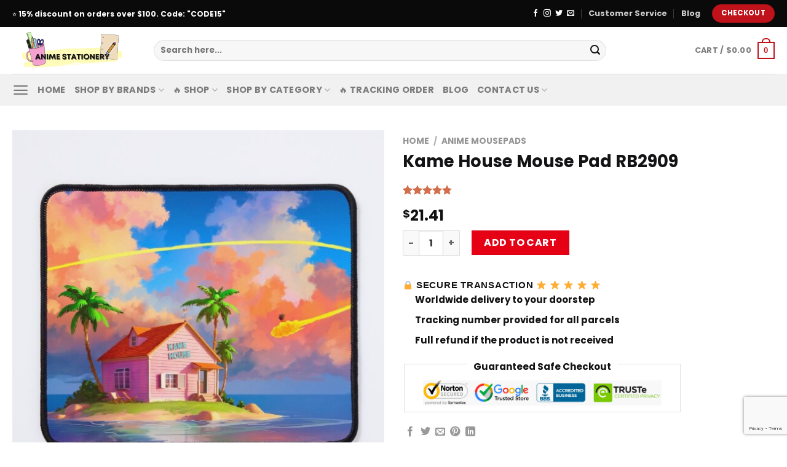

--- FILE ---
content_type: text/html; charset=UTF-8
request_url: https://animestationery.com/product/kame-house-mouse-pad-rb2909/
body_size: 30643
content:
<!DOCTYPE html>
<html lang="en-US" prefix="og: https://ogp.me/ns#" class="loading-site no-js">
<head>
	<meta charset="UTF-8" />
	<link rel="profile" href="http://gmpg.org/xfn/11" />
	<link rel="pingback" href="https://animestationery.com/xmlrpc.php" />

	
<meta name="viewport" content="width=device-width, initial-scale=1" />
<!-- Search Engine Optimization by Rank Math PRO - https://rankmath.com/ -->
<title>Kame House Mouse Pad RB2909 | Anime Stationery</title><link rel="stylesheet" href="https://animestationery.com/wp-content/cache/min/1/d9d755e95f9c4605eb07308b472bada4.css" media="all" data-minify="1" />
<meta name="description" content="Performs easy and stands agency, similar to a mouse pad ought toMicroweave polyester floor for optimum mouse managementAnti-slip pure rubber baseAnti-fray"/>
<meta name="robots" content="follow, index, max-snippet:-1, max-video-preview:-1, max-image-preview:large"/>
<link rel="canonical" href="https://animestationery.com/product/kame-house-mouse-pad-rb2909/" />
<meta property="og:locale" content="en_US" />
<meta property="og:type" content="product" />
<meta property="og:title" content="Kame House Mouse Pad RB2909 | Anime Stationery" />
<meta property="og:description" content="Performs easy and stands agency, similar to a mouse pad ought toMicroweave polyester floor for optimum mouse managementAnti-slip pure rubber baseAnti-fray" />
<meta property="og:url" content="https://animestationery.com/product/kame-house-mouse-pad-rb2909/" />
<meta property="og:site_name" content="Anime Stationery" />
<meta property="og:updated_time" content="2022-09-30T21:19:31+07:00" />
<meta property="og:image" content="https://animestationery.com/wp-content/uploads/2022/09/urmouse_pad_small_flatlaysquare600x600-2.jpg" />
<meta property="og:image:secure_url" content="https://animestationery.com/wp-content/uploads/2022/09/urmouse_pad_small_flatlaysquare600x600-2.jpg" />
<meta property="og:image:width" content="600" />
<meta property="og:image:height" content="600" />
<meta property="og:image:alt" content="Kame House Mouse Pad RB2909 product Offical Anime Stationery Merch" />
<meta property="og:image:type" content="image/jpeg" />
<meta property="product:price:amount" content="21.41" />
<meta property="product:price:currency" content="USD" />
<meta property="product:availability" content="instock" />
<meta name="twitter:card" content="summary_large_image" />
<meta name="twitter:title" content="Kame House Mouse Pad RB2909 | Anime Stationery" />
<meta name="twitter:description" content="Performs easy and stands agency, similar to a mouse pad ought toMicroweave polyester floor for optimum mouse managementAnti-slip pure rubber baseAnti-fray" />
<meta name="twitter:image" content="https://animestationery.com/wp-content/uploads/2022/09/urmouse_pad_small_flatlaysquare600x600-2.jpg" />
<meta name="twitter:label1" content="Price" />
<meta name="twitter:data1" content="&#036;21.41" />
<meta name="twitter:label2" content="Availability" />
<meta name="twitter:data2" content="In stock" />
<script type="application/ld+json" class="rank-math-schema-pro">{"@context":"https://schema.org","@graph":[{"@type":"Organization","@id":"https://animestationery.com/#organization","name":"Anime Stationery - Official Anime Stationery Store","url":"http://animestationery.com","logo":{"@type":"ImageObject","@id":"https://animestationery.com/#logo","url":"http://animestationery.com/wp-content/uploads/2022/09/anime-stationery-Store-logo.png","contentUrl":"http://animestationery.com/wp-content/uploads/2022/09/anime-stationery-Store-logo.png","caption":"Anime Stationery - Official Anime Stationery Store","inLanguage":"en-US","width":"750","height":"284"}},{"@type":"WebSite","@id":"https://animestationery.com/#website","url":"https://animestationery.com","name":"Anime Stationery - Official Anime Stationery Store","publisher":{"@id":"https://animestationery.com/#organization"},"inLanguage":"en-US"},{"@type":"ImageObject","@id":"https://animestationery.com/wp-content/uploads/2022/09/urmouse_pad_small_flatlaysquare600x600-2.jpg","url":"https://animestationery.com/wp-content/uploads/2022/09/urmouse_pad_small_flatlaysquare600x600-2.jpg","width":"600","height":"600","caption":"Kame House Mouse Pad RB2909 product Offical Anime Stationery Merch","inLanguage":"en-US"},{"@type":"ItemPage","@id":"https://animestationery.com/product/kame-house-mouse-pad-rb2909/#webpage","url":"https://animestationery.com/product/kame-house-mouse-pad-rb2909/","name":"Kame House Mouse Pad RB2909 | Anime Stationery","datePublished":"2022-09-30T10:56:43+07:00","dateModified":"2022-09-30T21:19:31+07:00","isPartOf":{"@id":"https://animestationery.com/#website"},"primaryImageOfPage":{"@id":"https://animestationery.com/wp-content/uploads/2022/09/urmouse_pad_small_flatlaysquare600x600-2.jpg"},"inLanguage":"en-US"},{"@type":"Product","name":"Kame House Mouse Pad RB2909 | Anime Stationery","description":"Performs easy and stands agency, similar to a mouse pad ought toMicroweave polyester floor for optimum mouse managementAnti-slip pure rubber baseAnti-fray edges and pill-resistant floor for max sturdinessHelps optical and laser miceOut there in Small (9.5\" x 8\" / 24.1cm x 20.3cm) and Medium (14.5\" x 12.12\" / 36.8cm x 30.8cm) floor sizesThickness: 0.1 inch / 3mmSpot clear with damp fabric. Get a special discount for your first orders. \u2714\ufe0f Limited Offers!","sku":"ANIESTSK-74729","category":"Anime Mousepads","mainEntityOfPage":{"@id":"https://animestationery.com/product/kame-house-mouse-pad-rb2909/#webpage"},"image":[{"@type":"ImageObject","url":"https://animestationery.com/wp-content/uploads/2022/09/urmouse_pad_small_flatlaysquare600x600-2.jpg","height":"600","width":"600"},{"@type":"ImageObject","url":"https://animestationery.com/wp-content/uploads/2022/09/flat750x075f-pad750x1000f8f8f8-80.jpg","height":"1000","width":"750"}],"aggregateRating":{"@type":"AggregateRating","ratingValue":"4.75","bestRating":"5","ratingCount":"4","reviewCount":"4"},"review":[{"@type":"Review","@id":"https://animestationery.com/product/kame-house-mouse-pad-rb2909/#li-comment-189","description":"They are very beautiful I love them and they arrived suuuuper fast, only my country Post agency delayed delivery. I am satisfied with the purchase of Anime Stationery","datePublished":"2022-06-29 17:00:00","reviewRating":{"@type":"Rating","ratingValue":"5","bestRating":"5","worstRating":"1"},"author":{"@type":"Person","name":"Daniel"}},{"@type":"Review","@id":"https://animestationery.com/product/kame-house-mouse-pad-rb2909/#li-comment-1989","description":"I love this Anime Stationery merch. Quality is good. Super!","datePublished":"2022-05-23 03:00:00","reviewRating":{"@type":"Rating","ratingValue":"5","bestRating":"5","worstRating":"1"},"author":{"@type":"Person","name":"Daniel"}},{"@type":"Review","@id":"https://animestationery.com/product/kame-house-mouse-pad-rb2909/#li-comment-789","description":"It fascinates me, it looks beautiful, I love this Anime Stationery stuff","datePublished":"2022-01-23 19:00:00","reviewRating":{"@type":"Rating","ratingValue":"5","bestRating":"5","worstRating":"1"},"author":{"@type":"Person","name":"Nolan"}},{"@type":"Review","@id":"https://animestationery.com/product/kame-house-mouse-pad-rb2909/#li-comment-1389","description":"This product is so much better than expected I highly recommend this product and it\u2019s a present for my boyfriend sister I haven\u2019t shown her yet but she\u2019s a major Anime Stationery fan I haven\u2019t watched it yet but I\u2019m so excited to give them to her!","datePublished":"2020-11-26 12:00:00","reviewRating":{"@type":"Rating","ratingValue":"4","bestRating":"5","worstRating":"1"},"author":{"@type":"Person","name":"Dylan"}}],"offers":{"@type":"Offer","price":"21.41","priceCurrency":"USD","priceValidUntil":"2027-12-31","availability":"http://schema.org/InStock","itemCondition":"NewCondition","url":"https://animestationery.com/product/kame-house-mouse-pad-rb2909/","seller":{"@type":"Organization","@id":"https://animestationery.com/","name":"Anime Stationery - Official Anime Stationery Store","url":"https://animestationery.com","logo":"http://animestationery.com/wp-content/uploads/2022/09/anime-stationery-Store-logo.png"}},"@id":"https://animestationery.com/product/kame-house-mouse-pad-rb2909/#richSnippet"}]}</script>
<!-- /Rank Math WordPress SEO plugin -->

<link rel='dns-prefetch' href='//www.googletagmanager.com' />
<link rel='dns-prefetch' href='//cdn.jsdelivr.net' />

<link rel='prefetch' href='https://animestationery.com/wp-content/themes/flatsome/assets/js/chunk.countup.js?ver=3.16.5' />
<link rel='prefetch' href='https://animestationery.com/wp-content/themes/flatsome/assets/js/chunk.sticky-sidebar.js?ver=3.16.5' />
<link rel='prefetch' href='https://animestationery.com/wp-content/themes/flatsome/assets/js/chunk.tooltips.js?ver=3.16.5' />
<link rel='prefetch' href='https://animestationery.com/wp-content/themes/flatsome/assets/js/chunk.vendors-popups.js?ver=3.16.5' />
<link rel='prefetch' href='https://animestationery.com/wp-content/themes/flatsome/assets/js/chunk.vendors-slider.js?ver=3.16.5' />
<link rel="alternate" type="application/rss+xml" title="Anime Stationery &raquo; Feed" href="https://animestationery.com/feed/" />
<link rel="alternate" type="application/rss+xml" title="Anime Stationery &raquo; Comments Feed" href="https://animestationery.com/comments/feed/" />
<link rel="alternate" type="application/rss+xml" title="Anime Stationery &raquo; Kame House Mouse Pad RB2909 Comments Feed" href="https://animestationery.com/product/kame-house-mouse-pad-rb2909/feed/" />
<link rel="alternate" title="oEmbed (JSON)" type="application/json+oembed" href="https://animestationery.com/wp-json/oembed/1.0/embed?url=https%3A%2F%2Fanimestationery.com%2Fproduct%2Fkame-house-mouse-pad-rb2909%2F" />
<link rel="alternate" title="oEmbed (XML)" type="text/xml+oembed" href="https://animestationery.com/wp-json/oembed/1.0/embed?url=https%3A%2F%2Fanimestationery.com%2Fproduct%2Fkame-house-mouse-pad-rb2909%2F&#038;format=xml" />
<style id='wp-img-auto-sizes-contain-inline-css' type='text/css'>
img:is([sizes=auto i],[sizes^="auto," i]){contain-intrinsic-size:3000px 1500px}
/*# sourceURL=wp-img-auto-sizes-contain-inline-css */
</style>
<style id='classic-theme-styles-inline-css' type='text/css'>
/*! This file is auto-generated */
.wp-block-button__link{color:#fff;background-color:#32373c;border-radius:9999px;box-shadow:none;text-decoration:none;padding:calc(.667em + 2px) calc(1.333em + 2px);font-size:1.125em}.wp-block-file__button{background:#32373c;color:#fff;text-decoration:none}
/*# sourceURL=/wp-includes/css/classic-themes.min.css */
</style>









<style id='woocommerce-inline-inline-css' type='text/css'>
.woocommerce form .form-row .required { visibility: visible; }
/*# sourceURL=woocommerce-inline-inline-css */
</style>

<style id='wvr-front-comment-inline-css' type='text/css'>
.wvr-customer-pick .wvr-select-sample-cmt{color: #000000; background-color:#dddddd;}.wvr-customer-pick .wvr-select-sample-cmt:hover{color: #ffffff; background-color:#ff0000;}.wvr-product-purchased{color: #000000; background-color:#eeeeee;}.wvr-icon-purchased{color: #000000;}.wvr-icon-purchased:before{content:'\e900'; margin-right:5px}
/*# sourceURL=wvr-front-comment-inline-css */
</style>


<style id='vi-wpvs-frontend-style-inline-css' type='text/css'>
.vi-wpvs-variation-wrap.vi-wpvs-variation-wrap-vi_wpvs_button_design .vi-wpvs-option-wrap{transition: all 30ms ease-in-out;}.vi-wpvs-variation-wrap.vi-wpvs-variation-wrap-vi_wpvs_button_design .vi-wpvs-variation-button-select,.vi-wpvs-variation-wrap.vi-wpvs-variation-wrap-vi_wpvs_button_design .vi-wpvs-option-wrap{padding:10px 20px;font-size:13px;}.vi-wpvs-variation-wrap.vi-wpvs-variation-wrap-vi_wpvs_button_design .vi-wpvs-option-wrap .vi-wpvs-option:not(.vi-wpvs-option-select){border-radius: inherit;}.vi-wpvs-variation-wrap.vi-wpvs-variation-wrap-image.vi-wpvs-variation-wrap-vi_wpvs_button_design .vi-wpvs-option-wrap ,.vi-wpvs-variation-wrap.vi-wpvs-variation-wrap-variation_img.vi-wpvs-variation-wrap-vi_wpvs_button_design .vi-wpvs-option-wrap ,.vi-wpvs-variation-wrap.vi-wpvs-variation-wrap-color.vi-wpvs-variation-wrap-vi_wpvs_button_design .vi-wpvs-option-wrap{width: 48px;height:48px;}.vi-wpvs-variation-wrap.vi-wpvs-variation-wrap-vi_wpvs_button_design .vi-wpvs-option-wrap.vi-wpvs-option-wrap-out-of-stock,.vi-wpvs-variation-wrap.vi-wpvs-variation-wrap-vi_wpvs_button_design .vi-wpvs-option-wrap.vi-wpvs-option-wrap-out-of-stock-attribute,.vi-wpvs-variation-wrap.vi-wpvs-variation-wrap-vi_wpvs_button_design .vi-wpvs-option-wrap.vi-wpvs-option-wrap-disable{opacity: 1;}.vi-wpvs-variation-wrap.vi-wpvs-variation-wrap-vi_wpvs_button_design .vi-wpvs-option-wrap.vi-wpvs-option-wrap-out-of-stock .vi-wpvs-option,.vi-wpvs-variation-wrap.vi-wpvs-variation-wrap-vi_wpvs_button_design .vi-wpvs-option-wrap.vi-wpvs-option-wrap-out-of-stock-attribute .vi-wpvs-option,.vi-wpvs-variation-wrap.vi-wpvs-variation-wrap-vi_wpvs_button_design .vi-wpvs-option-wrap.vi-wpvs-option-wrap-disable .vi-wpvs-option{opacity: .5;}.vi-wpvs-variation-wrap.vi-wpvs-variation-wrap-vi_wpvs_button_design .vi-wpvs-option-wrap.vi-wpvs-option-wrap-selected{box-shadow:  0 0 0 1px rgba(33, 33, 33, 1) inset;}.vi-wpvs-variation-wrap.vi-wpvs-variation-wrap-vi_wpvs_button_design .vi-wpvs-variation-wrap-select-wrap .vi-wpvs-option-wrap.vi-wpvs-option-wrap-selected{box-shadow:  0 0 0 1px rgba(33, 33, 33, 1);}.vi-wpvs-variation-wrap.vi-wpvs-variation-wrap-vi_wpvs_button_design .vi-wpvs-option-wrap.vi-wpvs-option-wrap-selected{color:rgba(255, 255, 255, 1);background:rgba(33, 33, 33, 1);}.vi-wpvs-variation-wrap.vi-wpvs-variation-wrap-vi_wpvs_button_design .vi-wpvs-option-wrap.vi-wpvs-option-wrap-selected .vi-wpvs-option{color:rgba(255, 255, 255, 1);}.vi-wpvs-variation-wrap.vi-wpvs-variation-wrap-vi_wpvs_button_design .vi-wpvs-option-wrap.vi-wpvs-option-wrap-hover{box-shadow:  0 0 0 1px rgba(33, 33, 33, 1) inset;}.vi-wpvs-variation-wrap.vi-wpvs-variation-wrap-vi_wpvs_button_design .vi-wpvs-variation-wrap-select-wrap .vi-wpvs-option-wrap.vi-wpvs-option-wrap-hover{box-shadow:  0 0 0 1px rgba(33, 33, 33, 1);}.vi-wpvs-variation-wrap.vi-wpvs-variation-wrap-vi_wpvs_button_design .vi-wpvs-option-wrap.vi-wpvs-option-wrap-hover{color:rgba(255, 255, 255, 1);background:rgba(33, 33, 33, 1);}.vi-wpvs-variation-wrap.vi-wpvs-variation-wrap-vi_wpvs_button_design .vi-wpvs-option-wrap.vi-wpvs-option-wrap-hover .vi-wpvs-option{color:rgba(255, 255, 255, 1);}.vi-wpvs-variation-wrap.vi-wpvs-variation-wrap-vi_wpvs_button_design .vi-wpvs-option-wrap.vi-wpvs-option-wrap-default{box-shadow:  0 0 0 1px #cccccc inset;}.vi-wpvs-variation-wrap.vi-wpvs-variation-wrap-vi_wpvs_button_design .vi-wpvs-variation-wrap-select-wrap .vi-wpvs-option-wrap.vi-wpvs-option-wrap-default{box-shadow:  0 0 0 1px #cccccc ;}.vi-wpvs-variation-wrap.vi-wpvs-variation-wrap-vi_wpvs_button_design .vi-wpvs-option-wrap.vi-wpvs-option-wrap-default{color:rgba(33, 33, 33, 1);background:#ffffff;}.vi-wpvs-variation-wrap.vi-wpvs-variation-wrap-vi_wpvs_button_design .vi-wpvs-option-wrap.vi-wpvs-option-wrap-default .vi-wpvs-option{color:rgba(33, 33, 33, 1);}.vi-wpvs-variation-wrap.vi-wpvs-variation-wrap-vi_wpvs_button_design .vi-wpvs-option-wrap .vi-wpvs-option-tooltip{display: none;}@media screen and (max-width:600px){.vi-wpvs-variation-wrap.vi-wpvs-variation-wrap-vi_wpvs_button_design .vi-wpvs-variation-button-select,.vi-wpvs-variation-wrap.vi-wpvs-variation-wrap-vi_wpvs_button_design .vi-wpvs-option-wrap{font-size:11px;}.vi-wpvs-variation-wrap.vi-wpvs-variation-wrap-image.vi-wpvs-variation-wrap-vi_wpvs_button_design .vi-wpvs-option-wrap ,.vi-wpvs-variation-wrap.vi-wpvs-variation-wrap-variation_img.vi-wpvs-variation-wrap-vi_wpvs_button_design .vi-wpvs-option-wrap ,.vi-wpvs-variation-wrap.vi-wpvs-variation-wrap-color.vi-wpvs-variation-wrap-vi_wpvs_button_design .vi-wpvs-option-wrap{width: 40.8px;height:40.8px;}}.vi-wpvs-variation-wrap.vi-wpvs-variation-wrap-vi_wpvs_color_design .vi-wpvs-option-wrap{transition: all 30ms ease-in-out;}.vi-wpvs-variation-wrap.vi-wpvs-variation-wrap-vi_wpvs_color_design .vi-wpvs-variation-button-select,.vi-wpvs-variation-wrap.vi-wpvs-variation-wrap-vi_wpvs_color_design .vi-wpvs-option-wrap{height:32px;width:32px;padding:10px;font-size:13px;border-radius:20px;}.vi-wpvs-variation-wrap.vi-wpvs-variation-wrap-vi_wpvs_color_design .vi-wpvs-option-wrap .vi-wpvs-option:not(.vi-wpvs-option-select){border-radius: inherit;}.vi-wpvs-variation-wrap.vi-wpvs-variation-wrap-vi_wpvs_color_design .vi-wpvs-option-wrap.vi-wpvs-option-wrap-out-of-stock,.vi-wpvs-variation-wrap.vi-wpvs-variation-wrap-vi_wpvs_color_design .vi-wpvs-option-wrap.vi-wpvs-option-wrap-out-of-stock-attribute,.vi-wpvs-variation-wrap.vi-wpvs-variation-wrap-vi_wpvs_color_design .vi-wpvs-option-wrap.vi-wpvs-option-wrap-disable{opacity: 1;}.vi-wpvs-variation-wrap.vi-wpvs-variation-wrap-vi_wpvs_color_design .vi-wpvs-option-wrap.vi-wpvs-option-wrap-out-of-stock .vi-wpvs-option,.vi-wpvs-variation-wrap.vi-wpvs-variation-wrap-vi_wpvs_color_design .vi-wpvs-option-wrap.vi-wpvs-option-wrap-out-of-stock-attribute .vi-wpvs-option,.vi-wpvs-variation-wrap.vi-wpvs-variation-wrap-vi_wpvs_color_design .vi-wpvs-option-wrap.vi-wpvs-option-wrap-disable .vi-wpvs-option{opacity: .5;}.vi-wpvs-variation-wrap.vi-wpvs-variation-wrap-vi_wpvs_color_design .vi-wpvs-option-wrap.vi-wpvs-option-wrap-selected{}.vi-wpvs-variation-wrap.vi-wpvs-variation-wrap-vi_wpvs_color_design .vi-wpvs-variation-wrap-select-wrap .vi-wpvs-option-wrap.vi-wpvs-option-wrap-selected{}.vi-wpvs-variation-wrap.vi-wpvs-variation-wrap-vi_wpvs_color_design .vi-wpvs-option-wrap.vi-wpvs-option-wrap-selected{background:rgba(0, 0, 0, 0.06);border-radius:20px;}.vi-wpvs-variation-wrap.vi-wpvs-variation-wrap-vi_wpvs_color_design .vi-wpvs-option-wrap.vi-wpvs-option-wrap-hover{}.vi-wpvs-variation-wrap.vi-wpvs-variation-wrap-vi_wpvs_color_design .vi-wpvs-variation-wrap-select-wrap .vi-wpvs-option-wrap.vi-wpvs-option-wrap-hover{}.vi-wpvs-variation-wrap.vi-wpvs-variation-wrap-vi_wpvs_color_design .vi-wpvs-option-wrap.vi-wpvs-option-wrap-hover{background:rgba(0, 0, 0, 0.06);border-radius:20px;}.vi-wpvs-variation-wrap.vi-wpvs-variation-wrap-vi_wpvs_color_design .vi-wpvs-option-wrap.vi-wpvs-option-wrap-default{box-shadow:  0px 4px 2px -2px rgba(238, 238, 238, 1);}.vi-wpvs-variation-wrap.vi-wpvs-variation-wrap-vi_wpvs_color_design .vi-wpvs-variation-wrap-select-wrap .vi-wpvs-option-wrap.vi-wpvs-option-wrap-default{box-shadow:  0px 4px 2px -2px rgba(238, 238, 238, 1);}.vi-wpvs-variation-wrap.vi-wpvs-variation-wrap-vi_wpvs_color_design .vi-wpvs-option-wrap.vi-wpvs-option-wrap-default{background:rgba(0, 0, 0, 0);border-radius:20px;}.vi-wpvs-variation-wrap.vi-wpvs-variation-wrap-vi_wpvs_color_design .vi-wpvs-option-wrap .vi-wpvs-option-tooltip{display: none;}@media screen and (max-width:600px){.vi-wpvs-variation-wrap.vi-wpvs-variation-wrap-vi_wpvs_color_design .vi-wpvs-variation-button-select,.vi-wpvs-variation-wrap.vi-wpvs-variation-wrap-vi_wpvs_color_design .vi-wpvs-option-wrap{width:27px;height:27px;font-size:11px;}.vi-wpvs-variation-wrap.vi-wpvs-variation-wrap-vi_wpvs_color_design .vi-wpvs-option-wrap.vi-wpvs-option-wrap-selected{border-radius:17px;}}.vi-wpvs-variation-wrap.vi-wpvs-variation-wrap-vi_wpvs_image_design .vi-wpvs-option-wrap{transition: all 30ms ease-in-out;}.vi-wpvs-variation-wrap.vi-wpvs-variation-wrap-vi_wpvs_image_design .vi-wpvs-variation-button-select,.vi-wpvs-variation-wrap.vi-wpvs-variation-wrap-vi_wpvs_image_design .vi-wpvs-option-wrap{height:60px;width:60px;padding:3px;font-size:13px;}.vi-wpvs-variation-wrap.vi-wpvs-variation-wrap-vi_wpvs_image_design .vi-wpvs-option-wrap .vi-wpvs-option:not(.vi-wpvs-option-select){border-radius: inherit;}.vi-wpvs-variation-wrap.vi-wpvs-variation-wrap-vi_wpvs_image_design .vi-wpvs-option-wrap.vi-wpvs-option-wrap-out-of-stock,.vi-wpvs-variation-wrap.vi-wpvs-variation-wrap-vi_wpvs_image_design .vi-wpvs-option-wrap.vi-wpvs-option-wrap-out-of-stock-attribute,.vi-wpvs-variation-wrap.vi-wpvs-variation-wrap-vi_wpvs_image_design .vi-wpvs-option-wrap.vi-wpvs-option-wrap-disable{opacity: 1;}.vi-wpvs-variation-wrap.vi-wpvs-variation-wrap-vi_wpvs_image_design .vi-wpvs-option-wrap.vi-wpvs-option-wrap-out-of-stock .vi-wpvs-option,.vi-wpvs-variation-wrap.vi-wpvs-variation-wrap-vi_wpvs_image_design .vi-wpvs-option-wrap.vi-wpvs-option-wrap-out-of-stock-attribute .vi-wpvs-option,.vi-wpvs-variation-wrap.vi-wpvs-variation-wrap-vi_wpvs_image_design .vi-wpvs-option-wrap.vi-wpvs-option-wrap-disable .vi-wpvs-option{opacity: .5;}.vi-wpvs-variation-wrap.vi-wpvs-variation-wrap-vi_wpvs_image_design .vi-wpvs-option-wrap.vi-wpvs-option-wrap-selected{box-shadow:  0 0 0 1px rgba(33, 33, 33, 1) inset;}.vi-wpvs-variation-wrap.vi-wpvs-variation-wrap-vi_wpvs_image_design .vi-wpvs-variation-wrap-select-wrap .vi-wpvs-option-wrap.vi-wpvs-option-wrap-selected{box-shadow:  0 0 0 1px rgba(33, 33, 33, 1);}.vi-wpvs-variation-wrap.vi-wpvs-variation-wrap-vi_wpvs_image_design .vi-wpvs-option-wrap.vi-wpvs-option-wrap-hover{box-shadow:  0 0 0 1px rgba(33, 33, 33, 1) inset;}.vi-wpvs-variation-wrap.vi-wpvs-variation-wrap-vi_wpvs_image_design .vi-wpvs-variation-wrap-select-wrap .vi-wpvs-option-wrap.vi-wpvs-option-wrap-hover{box-shadow:  0 0 0 1px rgba(33, 33, 33, 1);}.vi-wpvs-variation-wrap.vi-wpvs-variation-wrap-vi_wpvs_image_design .vi-wpvs-option-wrap.vi-wpvs-option-wrap-default{box-shadow:  0 0 0 1px rgba(238, 238, 238, 1) inset;}.vi-wpvs-variation-wrap.vi-wpvs-variation-wrap-vi_wpvs_image_design .vi-wpvs-variation-wrap-select-wrap .vi-wpvs-option-wrap.vi-wpvs-option-wrap-default{box-shadow:  0 0 0 1px rgba(238, 238, 238, 1) ;}.vi-wpvs-variation-wrap.vi-wpvs-variation-wrap-vi_wpvs_image_design .vi-wpvs-option-wrap.vi-wpvs-option-wrap-default{background:rgba(255, 255, 255, 1);}.vi-wpvs-variation-wrap.vi-wpvs-variation-wrap-vi_wpvs_image_design .vi-wpvs-option-wrap .vi-wpvs-option-tooltip{min-width: 100px;height: auto;padding: 5px 8px;}.vi-wpvs-variation-wrap.vi-wpvs-variation-wrap-vi_wpvs_image_design .vi-wpvs-option-wrap .vi-wpvs-option-tooltip{font-size:14px;border-radius:3px;}.vi-wpvs-variation-wrap.vi-wpvs-variation-wrap-vi_wpvs_image_design .vi-wpvs-option-wrap .vi-wpvs-option-tooltip{color:#222222;background:#ffffff;}.vi-wpvs-variation-wrap.vi-wpvs-variation-wrap-vi_wpvs_image_design .vi-wpvs-option-wrap .vi-wpvs-option-tooltip::after{border-width: 5px;border-style: solid;margin-left: -5px;margin-top: -1px;border-color: #ffffff transparent transparent transparent;}.vi-wpvs-variation-wrap.vi-wpvs-variation-wrap-vi_wpvs_image_design .vi-wpvs-option-wrap .vi-wpvs-option-tooltip{border: 1px solid #cccccc;}.vi-wpvs-variation-wrap.vi-wpvs-variation-wrap-vi_wpvs_image_design .vi-wpvs-option-wrap .vi-wpvs-option-tooltip::before{border-width: 6px;border-style: solid;margin-left: -6px;border-color: #cccccc transparent transparent transparent;}@media screen and (max-width:600px){.vi-wpvs-variation-wrap.vi-wpvs-variation-wrap-vi_wpvs_image_design .vi-wpvs-variation-button-select,.vi-wpvs-variation-wrap.vi-wpvs-variation-wrap-vi_wpvs_image_design .vi-wpvs-option-wrap{width:51px;height:51px;font-size:11px;}}
/*# sourceURL=vi-wpvs-frontend-style-inline-css */
</style>

<style id='flatsome-main-inline-css' type='text/css'>
@font-face {
				font-family: "fl-icons";
				font-display: block;
				src: url(https://animestationery.com/wp-content/themes/flatsome/assets/css/icons/fl-icons.eot?v=3.16.5);
				src:
					url(https://animestationery.com/wp-content/themes/flatsome/assets/css/icons/fl-icons.eot#iefix?v=3.16.5) format("embedded-opentype"),
					url(https://animestationery.com/wp-content/themes/flatsome/assets/css/icons/fl-icons.woff2?v=3.16.5) format("woff2"),
					url(https://animestationery.com/wp-content/themes/flatsome/assets/css/icons/fl-icons.ttf?v=3.16.5) format("truetype"),
					url(https://animestationery.com/wp-content/themes/flatsome/assets/css/icons/fl-icons.woff?v=3.16.5) format("woff"),
					url(https://animestationery.com/wp-content/themes/flatsome/assets/css/icons/fl-icons.svg?v=3.16.5#fl-icons) format("svg");
			}
/*# sourceURL=flatsome-main-inline-css */
</style>




<style id='woocommerce-boost-sales-inline-css' type='text/css'>

			.woocommerce-boost-sales .wbs-upsells .product-controls button.wbs-single_add_to_cart_button,
			.wbs-content-inner-crs .wbs-crosssells-button-atc button.wbs-single_add_to_cart_button,
			.woocommerce-boost-sales .wbs-upsells .product-controls .wbs-cart .wbs-product-link,
			.wbs-content-inner-crs .wbs-crosssells-button-atc button.wbs-single_add_to_cart_button,
			.woocommerce-boost-sales .wbs-breadcrum .wbs-header-right a,
			.vi-wbs-btn-redeem{
				background-color: #bdbdbd;
			}.wbs-content-inner-crs .wbs-crosssells-button-atc .wbs-single_add_to_cart_button,
			.vi-wbs-btn-redeem:hover,.woocommerce-boost-sales .wbs-breadcrum .wbs-header-right a::before,
			.woocommerce-boost-sales .wbs-upsells .product-controls button.wbs-single_add_to_cart_button:hover,
			.wbs-content-inner-crs .wbs-crosssells-button-atc button.wbs-single_add_to_cart_button:hover,
			.woocommerce-boost-sales .wbs-upsells .product-controls .wbs-cart .wbs-product-link:hover{
			background-color: #111111;
			}	
				.woocommerce-boost-sales .wbs-content-crossell{
				background-color: #ffffff; 
				color:#9e9e9e
				}
				.wbs-crs-regular-price{
				color: #111111; 
				}
				.wbs-crosssells-price > div.wbs-crs-save-price > div.wbs-save-price{
				color: #111111; 
				}
				.woocommerce-boost-sales .vi-wbs-topbar,.woocommerce-boost-sales .vi-wbs-topbar > div{
				color: #111111; 
				}
				.vi-wbs-topbar .vi-wbs-progress-container .vi-wbs-progress{
				background-color: #111111; 
				}
				.vi-wbs-progress .vi-wbs-progress-bar.vi-wbs-progress-bar-success{
				background-color: #bdbdbd; 
				}
				.gift-button.gift_right.wbs-icon-font:before{
				background-color: #ffffff; 
				color: #555555; 
				}
/*# sourceURL=woocommerce-boost-sales-inline-css */
</style>
<style id='rocket-lazyload-inline-css' type='text/css'>
.rll-youtube-player{position:relative;padding-bottom:56.23%;height:0;overflow:hidden;max-width:100%;}.rll-youtube-player iframe{position:absolute;top:0;left:0;width:100%;height:100%;z-index:100;background:0 0}.rll-youtube-player img{bottom:0;display:block;left:0;margin:auto;max-width:100%;width:100%;position:absolute;right:0;top:0;border:none;height:auto;cursor:pointer;-webkit-transition:.4s all;-moz-transition:.4s all;transition:.4s all}.rll-youtube-player img:hover{-webkit-filter:brightness(75%)}.rll-youtube-player .play{height:72px;width:72px;left:50%;top:50%;margin-left:-36px;margin-top:-36px;position:absolute;background:url(https://animestationery.com/wp-content/plugins/wp-rocket/assets/img/youtube.png) no-repeat;cursor:pointer}
/*# sourceURL=rocket-lazyload-inline-css */
</style>
        
		<script type="text/javascript" src="https://animestationery.com/wp-includes/js/jquery/jquery.min.js?ver=3.7.1" id="jquery-core-js" defer></script>


<script type="text/javascript" id="wc-add-to-cart-js-extra">
/* <![CDATA[ */
var wc_add_to_cart_params = {"ajax_url":"/wp-admin/admin-ajax.php","wc_ajax_url":"/?wc-ajax=%%endpoint%%","i18n_view_cart":"View cart","cart_url":"https://animestationery.com/cart/","is_cart":"","cart_redirect_after_add":"no"};
//# sourceURL=wc-add-to-cart-js-extra
/* ]]> */
</script>






<script type="text/javascript" id="woocommerce-js-extra">
/* <![CDATA[ */
var woocommerce_params = {"ajax_url":"/wp-admin/admin-ajax.php","wc_ajax_url":"/?wc-ajax=%%endpoint%%","i18n_password_show":"Show password","i18n_password_hide":"Hide password"};
//# sourceURL=woocommerce-js-extra
/* ]]> */
</script>




<!-- Google tag (gtag.js) snippet added by Site Kit -->

<!-- Google Analytics snippet added by Site Kit -->
<script type="text/javascript" src="https://www.googletagmanager.com/gtag/js?id=GT-PJRD4Q8D" id="google_gtagjs-js" async></script>
<script type="text/javascript" id="google_gtagjs-js-after">
/* <![CDATA[ */
window.dataLayer = window.dataLayer || [];function gtag(){dataLayer.push(arguments);}
gtag("set","linker",{"domains":["animestationery.com"]});
gtag("js", new Date());
gtag("set", "developer_id.dZTNiMT", true);
gtag("config", "GT-PJRD4Q8D");
//# sourceURL=google_gtagjs-js-after
/* ]]> */
</script>

<!-- End Google tag (gtag.js) snippet added by Site Kit -->
<link rel="https://api.w.org/" href="https://animestationery.com/wp-json/" /><link rel="alternate" title="JSON" type="application/json" href="https://animestationery.com/wp-json/wp/v2/product/920" /><link rel="EditURI" type="application/rsd+xml" title="RSD" href="https://animestationery.com/xmlrpc.php?rsd" />
<meta name="generator" content="WordPress 6.9" />
<link rel='shortlink' href='https://animestationery.com/?p=920' />
<meta name="generator" content="Site Kit by Google 1.155.0" /><meta name="referrer" content="no-referrer" /><link class="cs_pp_element" rel="preload" href="https://handcraftedgu.com?paypal_checkout=1" as="document">	<noscript><style>.woocommerce-product-gallery{ opacity: 1 !important; }</style></noscript>
	<link rel="icon" href="https://animestationery.com/wp-content/uploads/2022/09/anime-stationery-Store-logo-1.png" sizes="32x32" />
<link rel="icon" href="https://animestationery.com/wp-content/uploads/2022/09/anime-stationery-Store-logo-1.png" sizes="192x192" />
<link rel="apple-touch-icon" href="https://animestationery.com/wp-content/uploads/2022/09/anime-stationery-Store-logo-1.png" />
<meta name="msapplication-TileImage" content="https://animestationery.com/wp-content/uploads/2022/09/anime-stationery-Store-logo-1.png" />
<style id="custom-css" type="text/css">:root {--primary-color: #bf121b;}.container-width, .full-width .ubermenu-nav, .container, .row{max-width: 1270px}.row.row-collapse{max-width: 1240px}.row.row-small{max-width: 1262.5px}.row.row-large{max-width: 1300px}.header-main{height: 76px}#logo img{max-height: 76px}#logo{width:200px;}#logo img{padding:1px 0;}.header-top{min-height: 44px}.transparent .header-main{height: 90px}.transparent #logo img{max-height: 90px}.has-transparent + .page-title:first-of-type,.has-transparent + #main > .page-title,.has-transparent + #main > div > .page-title,.has-transparent + #main .page-header-wrapper:first-of-type .page-title{padding-top: 170px;}.header.show-on-scroll,.stuck .header-main{height:70px!important}.stuck #logo img{max-height: 70px!important}.search-form{ width: 84%;}.header-bottom {background-color: #f1f1f1}.stuck .header-main .nav > li > a{line-height: 50px }.header-bottom-nav > li > a{line-height: 16px }@media (max-width: 549px) {.header-main{height: 70px}#logo img{max-height: 70px}}.header-top{background-color:#0a0a0a!important;}/* Color */.accordion-title.active, .has-icon-bg .icon .icon-inner,.logo a, .primary.is-underline, .primary.is-link, .badge-outline .badge-inner, .nav-outline > li.active> a,.nav-outline >li.active > a, .cart-icon strong,[data-color='primary'], .is-outline.primary{color: #bf121b;}/* Color !important */[data-text-color="primary"]{color: #bf121b!important;}/* Background Color */[data-text-bg="primary"]{background-color: #bf121b;}/* Background */.scroll-to-bullets a,.featured-title, .label-new.menu-item > a:after, .nav-pagination > li > .current,.nav-pagination > li > span:hover,.nav-pagination > li > a:hover,.has-hover:hover .badge-outline .badge-inner,button[type="submit"], .button.wc-forward:not(.checkout):not(.checkout-button), .button.submit-button, .button.primary:not(.is-outline),.featured-table .title,.is-outline:hover, .has-icon:hover .icon-label,.nav-dropdown-bold .nav-column li > a:hover, .nav-dropdown.nav-dropdown-bold > li > a:hover, .nav-dropdown-bold.dark .nav-column li > a:hover, .nav-dropdown.nav-dropdown-bold.dark > li > a:hover, .header-vertical-menu__opener ,.is-outline:hover, .tagcloud a:hover,.grid-tools a, input[type='submit']:not(.is-form), .box-badge:hover .box-text, input.button.alt,.nav-box > li > a:hover,.nav-box > li.active > a,.nav-pills > li.active > a ,.current-dropdown .cart-icon strong, .cart-icon:hover strong, .nav-line-bottom > li > a:before, .nav-line-grow > li > a:before, .nav-line > li > a:before,.banner, .header-top, .slider-nav-circle .flickity-prev-next-button:hover svg, .slider-nav-circle .flickity-prev-next-button:hover .arrow, .primary.is-outline:hover, .button.primary:not(.is-outline), input[type='submit'].primary, input[type='submit'].primary, input[type='reset'].button, input[type='button'].primary, .badge-inner{background-color: #bf121b;}/* Border */.nav-vertical.nav-tabs > li.active > a,.scroll-to-bullets a.active,.nav-pagination > li > .current,.nav-pagination > li > span:hover,.nav-pagination > li > a:hover,.has-hover:hover .badge-outline .badge-inner,.accordion-title.active,.featured-table,.is-outline:hover, .tagcloud a:hover,blockquote, .has-border, .cart-icon strong:after,.cart-icon strong,.blockUI:before, .processing:before,.loading-spin, .slider-nav-circle .flickity-prev-next-button:hover svg, .slider-nav-circle .flickity-prev-next-button:hover .arrow, .primary.is-outline:hover{border-color: #bf121b}.nav-tabs > li.active > a{border-top-color: #bf121b}.widget_shopping_cart_content .blockUI.blockOverlay:before { border-left-color: #bf121b }.woocommerce-checkout-review-order .blockUI.blockOverlay:before { border-left-color: #bf121b }/* Fill */.slider .flickity-prev-next-button:hover svg,.slider .flickity-prev-next-button:hover .arrow{fill: #bf121b;}/* Focus */.primary:focus-visible, .submit-button:focus-visible, button[type="submit"]:focus-visible { outline-color: #bf121b!important; }body{color: #131315}h1,h2,h3,h4,h5,h6,.heading-font{color: #131315;}body{font-size: 100%;}@media screen and (max-width: 549px){body{font-size: 100%;}}body{font-family: Poppins, sans-serif;}body {font-weight: 400;font-style: normal;}.nav > li > a {font-family: Poppins, sans-serif;}.mobile-sidebar-levels-2 .nav > li > ul > li > a {font-family: Poppins, sans-serif;}.nav > li > a,.mobile-sidebar-levels-2 .nav > li > ul > li > a {font-weight: 400;font-style: normal;}h1,h2,h3,h4,h5,h6,.heading-font, .off-canvas-center .nav-sidebar.nav-vertical > li > a{font-family: Poppins, sans-serif;}h1,h2,h3,h4,h5,h6,.heading-font,.banner h1,.banner h2 {font-weight: 700;font-style: normal;}.alt-font{font-family: "Dancing Script", sans-serif;}.alt-font {font-weight: 400!important;font-style: normal!important;}a{color: #0a0a0a;}a:hover{color: #dd3333;}.tagcloud a:hover{border-color: #dd3333;background-color: #dd3333;}.current .breadcrumb-step, [data-icon-label]:after, .button#place_order,.button.checkout,.checkout-button,.single_add_to_cart_button.button{background-color: #e60016!important }.has-equal-box-heights .box-image {padding-top: 100%;}.shop-page-title.featured-title .title-bg{ background-image: url(https://animestationery.com/wp-content/uploads/2022/09/urmouse_pad_small_flatlaysquare600x600-2.jpg)!important;}@media screen and (min-width: 550px){.products .box-vertical .box-image{min-width: 247px!important;width: 247px!important;}}.absolute-footer, html{background-color: #ffffff}.nav-vertical-fly-out > li + li {border-top-width: 1px; border-top-style: solid;}.label-new.menu-item > a:after{content:"New";}.label-hot.menu-item > a:after{content:"Hot";}.label-sale.menu-item > a:after{content:"Sale";}.label-popular.menu-item > a:after{content:"Popular";}</style>		<style type="text/css" id="wp-custom-css">
			.demo_store {
    padding: 9px;
    margin: 2px;
    text-align: center;
    background-color: #0dbf7a;
    font-size: 15px;
}		</style>
		<style id="kirki-inline-styles">/* devanagari */
@font-face {
  font-family: 'Poppins';
  font-style: normal;
  font-weight: 400;
  font-display: swap;
  src: url(https://animestationery.com/wp-content/fonts/poppins/font) format('woff');
  unicode-range: U+0900-097F, U+1CD0-1CF9, U+200C-200D, U+20A8, U+20B9, U+20F0, U+25CC, U+A830-A839, U+A8E0-A8FF, U+11B00-11B09;
}
/* latin-ext */
@font-face {
  font-family: 'Poppins';
  font-style: normal;
  font-weight: 400;
  font-display: swap;
  src: url(https://animestationery.com/wp-content/fonts/poppins/font) format('woff');
  unicode-range: U+0100-02BA, U+02BD-02C5, U+02C7-02CC, U+02CE-02D7, U+02DD-02FF, U+0304, U+0308, U+0329, U+1D00-1DBF, U+1E00-1E9F, U+1EF2-1EFF, U+2020, U+20A0-20AB, U+20AD-20C0, U+2113, U+2C60-2C7F, U+A720-A7FF;
}
/* latin */
@font-face {
  font-family: 'Poppins';
  font-style: normal;
  font-weight: 400;
  font-display: swap;
  src: url(https://animestationery.com/wp-content/fonts/poppins/font) format('woff');
  unicode-range: U+0000-00FF, U+0131, U+0152-0153, U+02BB-02BC, U+02C6, U+02DA, U+02DC, U+0304, U+0308, U+0329, U+2000-206F, U+20AC, U+2122, U+2191, U+2193, U+2212, U+2215, U+FEFF, U+FFFD;
}
/* devanagari */
@font-face {
  font-family: 'Poppins';
  font-style: normal;
  font-weight: 700;
  font-display: swap;
  src: url(https://animestationery.com/wp-content/fonts/poppins/font) format('woff');
  unicode-range: U+0900-097F, U+1CD0-1CF9, U+200C-200D, U+20A8, U+20B9, U+20F0, U+25CC, U+A830-A839, U+A8E0-A8FF, U+11B00-11B09;
}
/* latin-ext */
@font-face {
  font-family: 'Poppins';
  font-style: normal;
  font-weight: 700;
  font-display: swap;
  src: url(https://animestationery.com/wp-content/fonts/poppins/font) format('woff');
  unicode-range: U+0100-02BA, U+02BD-02C5, U+02C7-02CC, U+02CE-02D7, U+02DD-02FF, U+0304, U+0308, U+0329, U+1D00-1DBF, U+1E00-1E9F, U+1EF2-1EFF, U+2020, U+20A0-20AB, U+20AD-20C0, U+2113, U+2C60-2C7F, U+A720-A7FF;
}
/* latin */
@font-face {
  font-family: 'Poppins';
  font-style: normal;
  font-weight: 700;
  font-display: swap;
  src: url(https://animestationery.com/wp-content/fonts/poppins/font) format('woff');
  unicode-range: U+0000-00FF, U+0131, U+0152-0153, U+02BB-02BC, U+02C6, U+02DA, U+02DC, U+0304, U+0308, U+0329, U+2000-206F, U+20AC, U+2122, U+2191, U+2193, U+2212, U+2215, U+FEFF, U+FFFD;
}/* vietnamese */
@font-face {
  font-family: 'Dancing Script';
  font-style: normal;
  font-weight: 400;
  font-display: swap;
  src: url(https://animestationery.com/wp-content/fonts/dancing-script/font) format('woff');
  unicode-range: U+0102-0103, U+0110-0111, U+0128-0129, U+0168-0169, U+01A0-01A1, U+01AF-01B0, U+0300-0301, U+0303-0304, U+0308-0309, U+0323, U+0329, U+1EA0-1EF9, U+20AB;
}
/* latin-ext */
@font-face {
  font-family: 'Dancing Script';
  font-style: normal;
  font-weight: 400;
  font-display: swap;
  src: url(https://animestationery.com/wp-content/fonts/dancing-script/font) format('woff');
  unicode-range: U+0100-02BA, U+02BD-02C5, U+02C7-02CC, U+02CE-02D7, U+02DD-02FF, U+0304, U+0308, U+0329, U+1D00-1DBF, U+1E00-1E9F, U+1EF2-1EFF, U+2020, U+20A0-20AB, U+20AD-20C0, U+2113, U+2C60-2C7F, U+A720-A7FF;
}
/* latin */
@font-face {
  font-family: 'Dancing Script';
  font-style: normal;
  font-weight: 400;
  font-display: swap;
  src: url(https://animestationery.com/wp-content/fonts/dancing-script/font) format('woff');
  unicode-range: U+0000-00FF, U+0131, U+0152-0153, U+02BB-02BC, U+02C6, U+02DA, U+02DC, U+0304, U+0308, U+0329, U+2000-206F, U+20AC, U+2122, U+2191, U+2193, U+2212, U+2215, U+FEFF, U+FFFD;
}</style><noscript><style id="rocket-lazyload-nojs-css">.rll-youtube-player, [data-lazy-src]{display:none !important;}</style></noscript>
<style id='global-styles-inline-css' type='text/css'>
:root{--wp--preset--aspect-ratio--square: 1;--wp--preset--aspect-ratio--4-3: 4/3;--wp--preset--aspect-ratio--3-4: 3/4;--wp--preset--aspect-ratio--3-2: 3/2;--wp--preset--aspect-ratio--2-3: 2/3;--wp--preset--aspect-ratio--16-9: 16/9;--wp--preset--aspect-ratio--9-16: 9/16;--wp--preset--color--black: #000000;--wp--preset--color--cyan-bluish-gray: #abb8c3;--wp--preset--color--white: #ffffff;--wp--preset--color--pale-pink: #f78da7;--wp--preset--color--vivid-red: #cf2e2e;--wp--preset--color--luminous-vivid-orange: #ff6900;--wp--preset--color--luminous-vivid-amber: #fcb900;--wp--preset--color--light-green-cyan: #7bdcb5;--wp--preset--color--vivid-green-cyan: #00d084;--wp--preset--color--pale-cyan-blue: #8ed1fc;--wp--preset--color--vivid-cyan-blue: #0693e3;--wp--preset--color--vivid-purple: #9b51e0;--wp--preset--gradient--vivid-cyan-blue-to-vivid-purple: linear-gradient(135deg,rgb(6,147,227) 0%,rgb(155,81,224) 100%);--wp--preset--gradient--light-green-cyan-to-vivid-green-cyan: linear-gradient(135deg,rgb(122,220,180) 0%,rgb(0,208,130) 100%);--wp--preset--gradient--luminous-vivid-amber-to-luminous-vivid-orange: linear-gradient(135deg,rgb(252,185,0) 0%,rgb(255,105,0) 100%);--wp--preset--gradient--luminous-vivid-orange-to-vivid-red: linear-gradient(135deg,rgb(255,105,0) 0%,rgb(207,46,46) 100%);--wp--preset--gradient--very-light-gray-to-cyan-bluish-gray: linear-gradient(135deg,rgb(238,238,238) 0%,rgb(169,184,195) 100%);--wp--preset--gradient--cool-to-warm-spectrum: linear-gradient(135deg,rgb(74,234,220) 0%,rgb(151,120,209) 20%,rgb(207,42,186) 40%,rgb(238,44,130) 60%,rgb(251,105,98) 80%,rgb(254,248,76) 100%);--wp--preset--gradient--blush-light-purple: linear-gradient(135deg,rgb(255,206,236) 0%,rgb(152,150,240) 100%);--wp--preset--gradient--blush-bordeaux: linear-gradient(135deg,rgb(254,205,165) 0%,rgb(254,45,45) 50%,rgb(107,0,62) 100%);--wp--preset--gradient--luminous-dusk: linear-gradient(135deg,rgb(255,203,112) 0%,rgb(199,81,192) 50%,rgb(65,88,208) 100%);--wp--preset--gradient--pale-ocean: linear-gradient(135deg,rgb(255,245,203) 0%,rgb(182,227,212) 50%,rgb(51,167,181) 100%);--wp--preset--gradient--electric-grass: linear-gradient(135deg,rgb(202,248,128) 0%,rgb(113,206,126) 100%);--wp--preset--gradient--midnight: linear-gradient(135deg,rgb(2,3,129) 0%,rgb(40,116,252) 100%);--wp--preset--font-size--small: 13px;--wp--preset--font-size--medium: 20px;--wp--preset--font-size--large: 36px;--wp--preset--font-size--x-large: 42px;--wp--preset--spacing--20: 0.44rem;--wp--preset--spacing--30: 0.67rem;--wp--preset--spacing--40: 1rem;--wp--preset--spacing--50: 1.5rem;--wp--preset--spacing--60: 2.25rem;--wp--preset--spacing--70: 3.38rem;--wp--preset--spacing--80: 5.06rem;--wp--preset--shadow--natural: 6px 6px 9px rgba(0, 0, 0, 0.2);--wp--preset--shadow--deep: 12px 12px 50px rgba(0, 0, 0, 0.4);--wp--preset--shadow--sharp: 6px 6px 0px rgba(0, 0, 0, 0.2);--wp--preset--shadow--outlined: 6px 6px 0px -3px rgb(255, 255, 255), 6px 6px rgb(0, 0, 0);--wp--preset--shadow--crisp: 6px 6px 0px rgb(0, 0, 0);}:where(.is-layout-flex){gap: 0.5em;}:where(.is-layout-grid){gap: 0.5em;}body .is-layout-flex{display: flex;}.is-layout-flex{flex-wrap: wrap;align-items: center;}.is-layout-flex > :is(*, div){margin: 0;}body .is-layout-grid{display: grid;}.is-layout-grid > :is(*, div){margin: 0;}:where(.wp-block-columns.is-layout-flex){gap: 2em;}:where(.wp-block-columns.is-layout-grid){gap: 2em;}:where(.wp-block-post-template.is-layout-flex){gap: 1.25em;}:where(.wp-block-post-template.is-layout-grid){gap: 1.25em;}.has-black-color{color: var(--wp--preset--color--black) !important;}.has-cyan-bluish-gray-color{color: var(--wp--preset--color--cyan-bluish-gray) !important;}.has-white-color{color: var(--wp--preset--color--white) !important;}.has-pale-pink-color{color: var(--wp--preset--color--pale-pink) !important;}.has-vivid-red-color{color: var(--wp--preset--color--vivid-red) !important;}.has-luminous-vivid-orange-color{color: var(--wp--preset--color--luminous-vivid-orange) !important;}.has-luminous-vivid-amber-color{color: var(--wp--preset--color--luminous-vivid-amber) !important;}.has-light-green-cyan-color{color: var(--wp--preset--color--light-green-cyan) !important;}.has-vivid-green-cyan-color{color: var(--wp--preset--color--vivid-green-cyan) !important;}.has-pale-cyan-blue-color{color: var(--wp--preset--color--pale-cyan-blue) !important;}.has-vivid-cyan-blue-color{color: var(--wp--preset--color--vivid-cyan-blue) !important;}.has-vivid-purple-color{color: var(--wp--preset--color--vivid-purple) !important;}.has-black-background-color{background-color: var(--wp--preset--color--black) !important;}.has-cyan-bluish-gray-background-color{background-color: var(--wp--preset--color--cyan-bluish-gray) !important;}.has-white-background-color{background-color: var(--wp--preset--color--white) !important;}.has-pale-pink-background-color{background-color: var(--wp--preset--color--pale-pink) !important;}.has-vivid-red-background-color{background-color: var(--wp--preset--color--vivid-red) !important;}.has-luminous-vivid-orange-background-color{background-color: var(--wp--preset--color--luminous-vivid-orange) !important;}.has-luminous-vivid-amber-background-color{background-color: var(--wp--preset--color--luminous-vivid-amber) !important;}.has-light-green-cyan-background-color{background-color: var(--wp--preset--color--light-green-cyan) !important;}.has-vivid-green-cyan-background-color{background-color: var(--wp--preset--color--vivid-green-cyan) !important;}.has-pale-cyan-blue-background-color{background-color: var(--wp--preset--color--pale-cyan-blue) !important;}.has-vivid-cyan-blue-background-color{background-color: var(--wp--preset--color--vivid-cyan-blue) !important;}.has-vivid-purple-background-color{background-color: var(--wp--preset--color--vivid-purple) !important;}.has-black-border-color{border-color: var(--wp--preset--color--black) !important;}.has-cyan-bluish-gray-border-color{border-color: var(--wp--preset--color--cyan-bluish-gray) !important;}.has-white-border-color{border-color: var(--wp--preset--color--white) !important;}.has-pale-pink-border-color{border-color: var(--wp--preset--color--pale-pink) !important;}.has-vivid-red-border-color{border-color: var(--wp--preset--color--vivid-red) !important;}.has-luminous-vivid-orange-border-color{border-color: var(--wp--preset--color--luminous-vivid-orange) !important;}.has-luminous-vivid-amber-border-color{border-color: var(--wp--preset--color--luminous-vivid-amber) !important;}.has-light-green-cyan-border-color{border-color: var(--wp--preset--color--light-green-cyan) !important;}.has-vivid-green-cyan-border-color{border-color: var(--wp--preset--color--vivid-green-cyan) !important;}.has-pale-cyan-blue-border-color{border-color: var(--wp--preset--color--pale-cyan-blue) !important;}.has-vivid-cyan-blue-border-color{border-color: var(--wp--preset--color--vivid-cyan-blue) !important;}.has-vivid-purple-border-color{border-color: var(--wp--preset--color--vivid-purple) !important;}.has-vivid-cyan-blue-to-vivid-purple-gradient-background{background: var(--wp--preset--gradient--vivid-cyan-blue-to-vivid-purple) !important;}.has-light-green-cyan-to-vivid-green-cyan-gradient-background{background: var(--wp--preset--gradient--light-green-cyan-to-vivid-green-cyan) !important;}.has-luminous-vivid-amber-to-luminous-vivid-orange-gradient-background{background: var(--wp--preset--gradient--luminous-vivid-amber-to-luminous-vivid-orange) !important;}.has-luminous-vivid-orange-to-vivid-red-gradient-background{background: var(--wp--preset--gradient--luminous-vivid-orange-to-vivid-red) !important;}.has-very-light-gray-to-cyan-bluish-gray-gradient-background{background: var(--wp--preset--gradient--very-light-gray-to-cyan-bluish-gray) !important;}.has-cool-to-warm-spectrum-gradient-background{background: var(--wp--preset--gradient--cool-to-warm-spectrum) !important;}.has-blush-light-purple-gradient-background{background: var(--wp--preset--gradient--blush-light-purple) !important;}.has-blush-bordeaux-gradient-background{background: var(--wp--preset--gradient--blush-bordeaux) !important;}.has-luminous-dusk-gradient-background{background: var(--wp--preset--gradient--luminous-dusk) !important;}.has-pale-ocean-gradient-background{background: var(--wp--preset--gradient--pale-ocean) !important;}.has-electric-grass-gradient-background{background: var(--wp--preset--gradient--electric-grass) !important;}.has-midnight-gradient-background{background: var(--wp--preset--gradient--midnight) !important;}.has-small-font-size{font-size: var(--wp--preset--font-size--small) !important;}.has-medium-font-size{font-size: var(--wp--preset--font-size--medium) !important;}.has-large-font-size{font-size: var(--wp--preset--font-size--large) !important;}.has-x-large-font-size{font-size: var(--wp--preset--font-size--x-large) !important;}
/*# sourceURL=global-styles-inline-css */
</style>
</head>

<body class="wp-singular product-template-default single single-product postid-920 wp-theme-flatsome wp-child-theme-flatsome-child theme-flatsome woocommerce woocommerce-page woocommerce-no-js lightbox nav-dropdown-has-arrow nav-dropdown-has-shadow nav-dropdown-has-border">


<a class="skip-link screen-reader-text" href="#main">Skip to content</a>

<div id="wrapper">

	
	<header id="header" class="header has-sticky sticky-jump">
		<div class="header-wrapper">
			<div id="top-bar" class="header-top hide-for-sticky nav-dark">
    <div class="flex-row container">
      <div class="flex-col hide-for-medium flex-left">
          <ul class="nav nav-left medium-nav-center nav-small  nav-divided">
              <li class="html custom html_topbar_left">⭐ 15% discount on orders over $100. Code: <strong>"CODE15"</strong></li>          </ul>
      </div>

      <div class="flex-col hide-for-medium flex-center">
          <ul class="nav nav-center nav-small  nav-divided">
                        </ul>
      </div>

      <div class="flex-col hide-for-medium flex-right">
         <ul class="nav top-bar-nav nav-right nav-small  nav-divided">
              <li class="html header-social-icons ml-0">
	<div class="social-icons follow-icons" ><a href="http://url" target="_blank" data-label="Facebook" rel="noopener noreferrer nofollow" class="icon plain facebook tooltip" title="Follow on Facebook" aria-label="Follow on Facebook"><i class="icon-facebook" ></i></a><a href="http://url" target="_blank" rel="noopener noreferrer nofollow" data-label="Instagram" class="icon plain  instagram tooltip" title="Follow on Instagram" aria-label="Follow on Instagram"><i class="icon-instagram" ></i></a><a href="http://url" target="_blank" data-label="Twitter" rel="noopener noreferrer nofollow" class="icon plain  twitter tooltip" title="Follow on Twitter" aria-label="Follow on Twitter"><i class="icon-twitter" ></i></a><a href="mailto:your@email" data-label="E-mail" rel="nofollow" class="icon plain  email tooltip" title="Send us an email" aria-label="Send us an email"><i class="icon-envelop" ></i></a></div></li>
<li id="menu-item-44" class="menu-item menu-item-type-post_type menu-item-object-page menu-item-44 menu-item-design-default"><a href="https://animestationery.com/contact-us/" class="nav-top-link">Customer Service</a></li>
<li id="menu-item-39" class="menu-item menu-item-type-post_type menu-item-object-page menu-item-39 menu-item-design-default"><a href="https://animestationery.com/blog/" class="nav-top-link">Blog</a></li>
<li class="html header-button-1">
	<div class="header-button">
	<a href="#" class="button primary"  style="border-radius:99px;">
    <span>Checkout</span>
  </a>
	</div>
</li>


          </ul>
      </div>

            <div class="flex-col show-for-medium flex-grow">
          <ul class="nav nav-center nav-small mobile-nav  nav-divided">
              <li class="html custom html_topbar_left">⭐ 15% discount on orders over $100. Code: <strong>"CODE15"</strong></li>          </ul>
      </div>
      
    </div>
</div>
<div id="masthead" class="header-main hide-for-sticky">
      <div class="header-inner flex-row container logo-left medium-logo-center" role="navigation">

          <!-- Logo -->
          <div id="logo" class="flex-col logo">
            
<!-- Header logo -->
<a href="https://animestationery.com/" title="Anime Stationery - Official Anime Stationery Store" rel="home">
		<img width="750" height="284" src="data:image/svg+xml,%3Csvg%20xmlns='http://www.w3.org/2000/svg'%20viewBox='0%200%20750%20284'%3E%3C/svg%3E" class="header_logo header-logo" alt="Anime Stationery" data-lazy-src="https://animestationery.com/wp-content/uploads/2022/09/anime-stationery-Store-logo.png"/><noscript><img width="750" height="284" src="https://animestationery.com/wp-content/uploads/2022/09/anime-stationery-Store-logo.png" class="header_logo header-logo" alt="Anime Stationery"/></noscript><img  width="750" height="284" src="data:image/svg+xml,%3Csvg%20xmlns='http://www.w3.org/2000/svg'%20viewBox='0%200%20750%20284'%3E%3C/svg%3E" class="header-logo-dark" alt="Anime Stationery" data-lazy-src="https://animestationery.com/wp-content/uploads/2022/09/anime-stationery-Store-logo.png"/><noscript><img  width="750" height="284" src="https://animestationery.com/wp-content/uploads/2022/09/anime-stationery-Store-logo.png" class="header-logo-dark" alt="Anime Stationery"/></noscript></a>
          </div>

          <!-- Mobile Left Elements -->
          <div class="flex-col show-for-medium flex-left">
            <ul class="mobile-nav nav nav-left ">
              <li class="nav-icon has-icon">
  		<a href="#" data-open="#main-menu" data-pos="left" data-bg="main-menu-overlay" data-color="" class="is-small" aria-label="Menu" aria-controls="main-menu" aria-expanded="false">

		  <i class="icon-menu" ></i>
		  		</a>
	</li>
<li class="header-search header-search-dropdown has-icon has-dropdown menu-item-has-children">
		<a href="#" aria-label="Search" class="is-small"><i class="icon-search" ></i></a>
		<ul class="nav-dropdown nav-dropdown-simple">
	 	<li class="header-search-form search-form html relative has-icon">
	<div class="header-search-form-wrapper">
		<div class="searchform-wrapper ux-search-box relative form-flat is-normal"><form role="search" method="get" class="searchform" action="https://animestationery.com/">
	<div class="flex-row relative">
						<div class="flex-col flex-grow">
			<label class="screen-reader-text" for="woocommerce-product-search-field-0">Search for:</label>
			<input type="search" id="woocommerce-product-search-field-0" class="search-field mb-0" placeholder="Search here..." value="" name="s" />
			<input type="hidden" name="post_type" value="product" />
					</div>
		<div class="flex-col">
			<button type="submit" value="Search" class="ux-search-submit submit-button secondary button  icon mb-0" aria-label="Submit">
				<i class="icon-search" ></i>			</button>
		</div>
	</div>
	<div class="live-search-results text-left z-top"></div>
</form>
</div>	</div>
</li>
	</ul>
</li>
            </ul>
          </div>

          <!-- Left Elements -->
          <div class="flex-col hide-for-medium flex-left
            flex-grow">
            <ul class="header-nav header-nav-main nav nav-left  nav-uppercase" >
              <li class="header-search-form search-form html relative has-icon">
	<div class="header-search-form-wrapper">
		<div class="searchform-wrapper ux-search-box relative form-flat is-normal"><form role="search" method="get" class="searchform" action="https://animestationery.com/">
	<div class="flex-row relative">
						<div class="flex-col flex-grow">
			<label class="screen-reader-text" for="woocommerce-product-search-field-1">Search for:</label>
			<input type="search" id="woocommerce-product-search-field-1" class="search-field mb-0" placeholder="Search here..." value="" name="s" />
			<input type="hidden" name="post_type" value="product" />
					</div>
		<div class="flex-col">
			<button type="submit" value="Search" class="ux-search-submit submit-button secondary button  icon mb-0" aria-label="Submit">
				<i class="icon-search" ></i>			</button>
		</div>
	</div>
	<div class="live-search-results text-left z-top"></div>
</form>
</div>	</div>
</li>
            </ul>
          </div>

          <!-- Right Elements -->
          <div class="flex-col hide-for-medium flex-right">
            <ul class="header-nav header-nav-main nav nav-right  nav-uppercase">
              <li class="cart-item has-icon has-dropdown">

<a href="https://animestationery.com/cart/" title="Cart" class="header-cart-link is-small">


<span class="header-cart-title">
   Cart   /      <span class="cart-price"><span class="woocommerce-Price-amount amount"><bdi><span class="woocommerce-Price-currencySymbol">&#36;</span>0.00</bdi></span></span>
  </span>

    <span class="cart-icon image-icon">
    <strong>0</strong>
  </span>
  </a>

 <ul class="nav-dropdown nav-dropdown-simple">
    <li class="html widget_shopping_cart">
      <div class="widget_shopping_cart_content">
        

	<p class="woocommerce-mini-cart__empty-message">No products in the cart.</p>


      </div>
    </li>
     </ul>

</li>
            </ul>
          </div>

          <!-- Mobile Right Elements -->
          <div class="flex-col show-for-medium flex-right">
            <ul class="mobile-nav nav nav-right ">
              <li class="cart-item has-icon">

      <a href="https://animestationery.com/cart/" class="header-cart-link off-canvas-toggle nav-top-link is-small" data-open="#cart-popup" data-class="off-canvas-cart" title="Cart" data-pos="right">
  
    <span class="cart-icon image-icon">
    <strong>0</strong>
  </span>
  </a>


  <!-- Cart Sidebar Popup -->
  <div id="cart-popup" class="mfp-hide widget_shopping_cart">
  <div class="cart-popup-inner inner-padding">
      <div class="cart-popup-title text-center">
          <h4 class="uppercase">Cart</h4>
          <div class="is-divider"></div>
      </div>
      <div class="widget_shopping_cart_content">
          

	<p class="woocommerce-mini-cart__empty-message">No products in the cart.</p>


      </div>
             <div class="cart-sidebar-content relative"></div>  </div>
  </div>

</li>
            </ul>
          </div>

      </div>

            <div class="container"><div class="top-divider full-width"></div></div>
      </div>
<div id="wide-nav" class="header-bottom wide-nav hide-for-medium">
    <div class="flex-row container">

                        <div class="flex-col hide-for-medium flex-left">
                <ul class="nav header-nav header-bottom-nav nav-left  nav-size-medium nav-uppercase">
                    <li class="nav-icon has-icon">
  		<a href="#" data-open="#main-menu" data-pos="left" data-bg="main-menu-overlay" data-color="" class="is-small" aria-label="Menu" aria-controls="main-menu" aria-expanded="false">

		  <i class="icon-menu" ></i>
		  		</a>
	</li>
<li id="menu-item-18" class="menu-item menu-item-type-post_type menu-item-object-page menu-item-home menu-item-18 menu-item-design-default"><a href="https://animestationery.com/" class="nav-top-link">Home</a></li>
<li id="menu-item-418" class="menu-item menu-item-type-custom menu-item-object-custom menu-item-has-children menu-item-418 menu-item-design-default has-dropdown"><a href="/collections/shop-by-anime/" class="nav-top-link" aria-expanded="false" aria-haspopup="menu">Shop by Brands<i class="icon-angle-down" ></i></a>
<ul class="sub-menu nav-dropdown nav-dropdown-simple">
	<li id="menu-item-419" class="menu-item menu-item-type-custom menu-item-object-custom menu-item-has-children menu-item-419 nav-dropdown-col"><a href="#">A-C</a>
	<ul class="sub-menu nav-column nav-dropdown-simple">
		<li id="menu-item-420" class="menu-item menu-item-type-custom menu-item-object-custom menu-item-420"><a href="/collections/afro-samurai-stationery/">Afro Samurai Stationeries</a></li>
		<li id="menu-item-421" class="menu-item menu-item-type-custom menu-item-object-custom menu-item-421"><a href="/collections/aggretsuko-stationery/">Aggretsuko Stationeries</a></li>
		<li id="menu-item-422" class="menu-item menu-item-type-custom menu-item-object-custom menu-item-422"><a href="/collections/ahegao-stationery/">Ahegao Stationeries</a></li>
		<li id="menu-item-423" class="menu-item menu-item-type-custom menu-item-object-custom menu-item-423"><a href="/collections/air-gear-stationery/">Air Gear Stationeries</a></li>
		<li id="menu-item-424" class="menu-item menu-item-type-custom menu-item-object-custom menu-item-424"><a href="/collections/akatsuki-stationery/">Akatsuki Stationeries</a></li>
		<li id="menu-item-425" class="menu-item menu-item-type-custom menu-item-object-custom menu-item-425"><a href="/collections/assassination-classroom-stationery/">Assassination Classroom Stationeries</a></li>
		<li id="menu-item-426" class="menu-item menu-item-type-custom menu-item-object-custom menu-item-426"><a href="/collections/attack-on-titan-stationery/">Attack On Titan Stationeries</a></li>
		<li id="menu-item-427" class="menu-item menu-item-type-custom menu-item-object-custom menu-item-427"><a href="/collections/avatar-the-last-airbender-stationery/">Avatar: The Last Airbender Stationeries</a></li>
		<li id="menu-item-428" class="menu-item menu-item-type-custom menu-item-object-custom menu-item-428"><a href="/collections/baki-stationery/">Baki Stationeries</a></li>
		<li id="menu-item-429" class="menu-item menu-item-type-custom menu-item-object-custom menu-item-429"><a href="/collections/banana-fish-stationery/">Banana Fish Stationeries</a></li>
		<li id="menu-item-430" class="menu-item menu-item-type-custom menu-item-object-custom menu-item-430"><a href="/collections/bananya-stationery/">Bananya Stationeries</a></li>
		<li id="menu-item-431" class="menu-item menu-item-type-custom menu-item-object-custom menu-item-431"><a href="/collections/berserk-stationery/">Berserk Stationeries</a></li>
		<li id="menu-item-432" class="menu-item menu-item-type-custom menu-item-object-custom menu-item-432"><a href="/collections/beyblade-stationery/">Beyblade Stationeries</a></li>
		<li id="menu-item-433" class="menu-item menu-item-type-custom menu-item-object-custom menu-item-433"><a href="/collections/black-clover-stationery/">Black Clover Stationeries</a></li>
		<li id="menu-item-434" class="menu-item menu-item-type-custom menu-item-object-custom menu-item-434"><a href="/collections/bleach-stationery/">Bleach Stationeries</a></li>
		<li id="menu-item-435" class="menu-item menu-item-type-custom menu-item-object-custom menu-item-435"><a href="/collections/burn-the-witch-stationery/">Burn the Witch Stationeries</a></li>
		<li id="menu-item-436" class="menu-item menu-item-type-custom menu-item-object-custom menu-item-436"><a href="/collections/cardcaptor-sakura-stationery/">Cardcaptor Sakura Stationeries</a></li>
		<li id="menu-item-437" class="menu-item menu-item-type-custom menu-item-object-custom menu-item-437"><a href="/collections/code-geass-stationery/">Code Geass Stationeries</a></li>
		<li id="menu-item-438" class="menu-item menu-item-type-custom menu-item-object-custom menu-item-438"><a href="/collections/cowboy-bebop-stationery/">Cowboy Bebop Stationeries</a></li>
	</ul>
</li>
	<li id="menu-item-439" class="menu-item menu-item-type-custom menu-item-object-custom menu-item-has-children menu-item-439 nav-dropdown-col"><a href="#">D-F</a>
	<ul class="sub-menu nav-column nav-dropdown-simple">
		<li id="menu-item-440" class="menu-item menu-item-type-custom menu-item-object-custom menu-item-440"><a href="/collections/danganronpa-stationery/">Danganronpa Stationeries</a></li>
		<li id="menu-item-441" class="menu-item menu-item-type-custom menu-item-object-custom menu-item-441"><a href="/collections/darling-in-the-franxx-stationery/">Darling In The Franxx Stationeries</a></li>
		<li id="menu-item-442" class="menu-item menu-item-type-custom menu-item-object-custom menu-item-442"><a href="/collections/death-note-stationery/">Death Note Stationeries</a></li>
		<li id="menu-item-443" class="menu-item menu-item-type-custom menu-item-object-custom menu-item-443"><a href="/collections/demon-slayer-stationery/">Demon Slayer Stationeries</a></li>
		<li id="menu-item-444" class="menu-item menu-item-type-custom menu-item-object-custom menu-item-444"><a href="/collections/digimon-stationery/">Digimon Stationeries</a></li>
		<li id="menu-item-445" class="menu-item menu-item-type-custom menu-item-object-custom menu-item-445"><a href="/collections/dr-stone-stationery/">Dr Stone Stationeries</a></li>
		<li id="menu-item-446" class="menu-item menu-item-type-custom menu-item-object-custom menu-item-446"><a href="/collections/dragon-ball-stationery/">Dragon Ball Stationeries</a></li>
		<li id="menu-item-447" class="menu-item menu-item-type-custom menu-item-object-custom menu-item-447"><a href="/collections/fairy-tail-stationery/">Fairy Tail Stationeries</a></li>
		<li id="menu-item-448" class="menu-item menu-item-type-custom menu-item-object-custom menu-item-448"><a href="/collections/fire-force-stationery/">Fire Force Stationeries</a></li>
		<li id="menu-item-449" class="menu-item menu-item-type-custom menu-item-object-custom menu-item-449"><a href="/collections/fullmetal-alchemist-stationery/">Fullmetal Alchemist Stationeries</a></li>
	</ul>
</li>
	<li id="menu-item-450" class="menu-item menu-item-type-custom menu-item-object-custom menu-item-has-children menu-item-450 nav-dropdown-col"><a href="#">G-K</a>
	<ul class="sub-menu nav-column nav-dropdown-simple">
		<li id="menu-item-451" class="menu-item menu-item-type-custom menu-item-object-custom menu-item-451"><a href="/collections/genlock-stationery/">Gen:LOCK Stationeries</a></li>
		<li id="menu-item-452" class="menu-item menu-item-type-custom menu-item-object-custom menu-item-452"><a href="/collections/genshin-impact-stationery/">Genshin Impact Stationeries</a></li>
		<li id="menu-item-453" class="menu-item menu-item-type-custom menu-item-object-custom menu-item-453"><a href="/collections/ghibli-stationery/">Ghibli Stationeries</a></li>
		<li id="menu-item-454" class="menu-item menu-item-type-custom menu-item-object-custom menu-item-454"><a href="/collections/gintama-stationery/">Gintama Stationeries</a></li>
		<li id="menu-item-455" class="menu-item menu-item-type-custom menu-item-object-custom menu-item-455"><a href="/collections/gloomy-bear-stationery/">Gloomy Bear Stationeries</a></li>
		<li id="menu-item-456" class="menu-item menu-item-type-custom menu-item-object-custom menu-item-456"><a href="/collections/goblin-slayer-stationery/">Goblin Slayer Stationeries</a></li>
		<li id="menu-item-457" class="menu-item menu-item-type-custom menu-item-object-custom menu-item-457"><a href="/collections/godzilla-stationery/">Godzilla Stationeries</a></li>
		<li id="menu-item-458" class="menu-item menu-item-type-custom menu-item-object-custom menu-item-458"><a href="/collections/gundam-stationery/">Gundam Stationeries</a></li>
		<li id="menu-item-459" class="menu-item menu-item-type-custom menu-item-object-custom menu-item-459"><a href="/collections/gurren-lagann-stationery/">Gurren Lagann Stationeries</a></li>
		<li id="menu-item-460" class="menu-item menu-item-type-custom menu-item-object-custom menu-item-460"><a href="/collections/haikyuu-stationery/">Haikyuu Stationeries</a></li>
		<li id="menu-item-461" class="menu-item menu-item-type-custom menu-item-object-custom menu-item-461"><a href="/collections/hatsune-miku-stationery/">Hatsune Miku Stationeries</a></li>
		<li id="menu-item-462" class="menu-item menu-item-type-custom menu-item-object-custom menu-item-462"><a href="/collections/hitman-reborn-stationery/">Hitman Reborn Stationeries</a></li>
		<li id="menu-item-463" class="menu-item menu-item-type-custom menu-item-object-custom menu-item-463"><a href="/collections/horimiya-stationery/">Horimiya Stationeries</a></li>
		<li id="menu-item-464" class="menu-item menu-item-type-custom menu-item-object-custom menu-item-464"><a href="/collections/hunter-x-hunter-stationery/">Hunter X Hunter Stationeries</a></li>
		<li id="menu-item-465" class="menu-item menu-item-type-custom menu-item-object-custom menu-item-465"><a href="/collections/inuyash-stationery/">Inuyash Stationeries</a></li>
		<li id="menu-item-466" class="menu-item menu-item-type-custom menu-item-object-custom menu-item-466"><a href="/collections/jojos-bizarre-adventure-stationery/">JoJo&#8217;s Bizarre Adventure Stationeries</a></li>
		<li id="menu-item-467" class="menu-item menu-item-type-custom menu-item-object-custom menu-item-467"><a href="/collections/jujutsu-kaisen-stationery/">Jujutsu Kaisen Stationeries</a></li>
		<li id="menu-item-468" class="menu-item menu-item-type-custom menu-item-object-custom menu-item-468"><a href="/collections/kakegurui-stationery/">Kakegurui Stationeries</a></li>
		<li id="menu-item-469" class="menu-item menu-item-type-custom menu-item-object-custom menu-item-469"><a href="/collections/keep-your-hands-off-eizouken-stationery/">Keep Your Hands Off Eizouken! Stationeries</a></li>
		<li id="menu-item-470" class="menu-item menu-item-type-custom menu-item-object-custom menu-item-470"><a href="/collections/kill-la-kill-stationery/">Kill La Kill Stationeries</a></li>
	</ul>
</li>
	<li id="menu-item-471" class="menu-item menu-item-type-custom menu-item-object-custom menu-item-has-children menu-item-471 nav-dropdown-col"><a href="#/">L-O</a>
	<ul class="sub-menu nav-column nav-dropdown-simple">
		<li id="menu-item-472" class="menu-item menu-item-type-custom menu-item-object-custom menu-item-472"><a href="/collections/levius-stationery/">Levius Stationeries</a></li>
		<li id="menu-item-473" class="menu-item menu-item-type-custom menu-item-object-custom menu-item-473"><a href="/collections/lupin-stationery/">Lupin Stationeries</a></li>
		<li id="menu-item-474" class="menu-item menu-item-type-custom menu-item-object-custom menu-item-474"><a href="/collections/mob-psycho-stationery/">Mob Psycho Stationeries</a></li>
		<li id="menu-item-475" class="menu-item menu-item-type-custom menu-item-object-custom menu-item-475"><a href="/collections/my-hero-academia-stationery/">My Hero Academia Stationeries</a></li>
		<li id="menu-item-476" class="menu-item menu-item-type-custom menu-item-object-custom menu-item-476"><a href="/collections/naruto-stationery/">Naruto Stationeries</a></li>
		<li id="menu-item-477" class="menu-item menu-item-type-custom menu-item-object-custom menu-item-477"><a href="/collections/neon-genesis-evangelion-stationery/">Neon Genesis Evangelion Stationeries</a></li>
		<li id="menu-item-478" class="menu-item menu-item-type-custom menu-item-object-custom menu-item-478"><a href="/collections/one-piece-stationery/">One Piece Stationeries</a></li>
		<li id="menu-item-479" class="menu-item menu-item-type-custom menu-item-object-custom menu-item-479"><a href="/collections/one-punch-man-stationery/">One Punch Man Stationeries</a></li>
	</ul>
</li>
	<li id="menu-item-480" class="menu-item menu-item-type-custom menu-item-object-custom menu-item-has-children menu-item-480 nav-dropdown-col"><a href="#">P-S</a>
	<ul class="sub-menu nav-column nav-dropdown-simple">
		<li id="menu-item-481" class="menu-item menu-item-type-custom menu-item-object-custom menu-item-481"><a href="/collections/pokemon-stationery/">Pokemon Stationeries</a></li>
		<li id="menu-item-482" class="menu-item menu-item-type-custom menu-item-object-custom menu-item-482"><a href="/collections/rezero-stationery/">Re:Zero Stationeries</a></li>
		<li id="menu-item-483" class="menu-item menu-item-type-custom menu-item-object-custom menu-item-483"><a href="/collections/redo-of-healer-stationery/">Redo Of Healer Stationeries</a></li>
		<li id="menu-item-484" class="menu-item menu-item-type-custom menu-item-object-custom menu-item-484"><a href="/collections/rilakkuma-stationery/">Rilakkuma Stationeries</a></li>
		<li id="menu-item-485" class="menu-item menu-item-type-custom menu-item-object-custom menu-item-485"><a href="/collections/rwby-stationery/">RWBY Stationeries</a></li>
		<li id="menu-item-486" class="menu-item menu-item-type-custom menu-item-object-custom menu-item-486"><a href="/collections/sailor-moon-stationery/">Sailor Moon Stationeries</a></li>
		<li id="menu-item-487" class="menu-item menu-item-type-custom menu-item-object-custom menu-item-487"><a href="/collections/samurai-champloo-stationery/">Samurai Champloo Stationeries</a></li>
		<li id="menu-item-488" class="menu-item menu-item-type-custom menu-item-object-custom menu-item-488"><a href="/collections/shield-hero-stationery/">Shield Hero Stationeries</a></li>
		<li id="menu-item-489" class="menu-item menu-item-type-custom menu-item-object-custom menu-item-489"><a href="/collections/slime-stationery/">Slime Stationeries</a></li>
		<li id="menu-item-490" class="menu-item menu-item-type-custom menu-item-object-custom menu-item-490"><a href="/collections/soul-eater-stationery/">Soul Eater Stationeries</a></li>
		<li id="menu-item-491" class="menu-item menu-item-type-custom menu-item-object-custom menu-item-491"><a href="/collections/sword-art-online-stationery/">Sword Art Online Stationeries</a></li>
	</ul>
</li>
	<li id="menu-item-492" class="menu-item menu-item-type-custom menu-item-object-custom menu-item-has-children menu-item-492 nav-dropdown-col"><a href="#">T-Z</a>
	<ul class="sub-menu nav-column nav-dropdown-simple">
		<li id="menu-item-493" class="menu-item menu-item-type-custom menu-item-object-custom menu-item-493"><a href="/collections/the-god-of-high-school-stationery/">The God of High School Stationeries</a></li>
		<li id="menu-item-494" class="menu-item menu-item-type-custom menu-item-object-custom menu-item-494"><a href="/collections/the-promised-neverland-stationery/">The Promised Neverland Stationeries</a></li>
		<li id="menu-item-495" class="menu-item menu-item-type-custom menu-item-object-custom menu-item-495"><a href="/collections/the-seven-deadly-sins-stationery/">The Seven Deadly Sins Stationeries</a></li>
		<li id="menu-item-496" class="menu-item menu-item-type-custom menu-item-object-custom menu-item-496"><a href="/collections/tokyo-ghoul-stationery/">Tokyo Ghoul Stationeries</a></li>
		<li id="menu-item-497" class="menu-item menu-item-type-custom menu-item-object-custom menu-item-497"><a href="/collections/tokyo-revengers-stationery/">Tokyo Revengers Stationeries</a></li>
		<li id="menu-item-498" class="menu-item menu-item-type-custom menu-item-object-custom menu-item-498"><a href="/collections/toradora-stationery/">Toradora Stationeries</a></li>
		<li id="menu-item-499" class="menu-item menu-item-type-custom menu-item-object-custom menu-item-499"><a href="/collections/tower-of-god-stationery/">Tower of God Stationeries</a></li>
		<li id="menu-item-500" class="menu-item menu-item-type-custom menu-item-object-custom menu-item-500"><a href="/collections/trigun-stationery/">Trigun Stationeries</a></li>
		<li id="menu-item-501" class="menu-item menu-item-type-custom menu-item-object-custom menu-item-501"><a href="/collections/ultraman-stationery/">Ultraman Stationeries</a></li>
		<li id="menu-item-502" class="menu-item menu-item-type-custom menu-item-object-custom menu-item-502"><a href="/collections/yu-yu-hakusho-stationery/">Yu Yu Hakusho Stationeries</a></li>
		<li id="menu-item-503" class="menu-item menu-item-type-custom menu-item-object-custom menu-item-503"><a href="/collections/yu-gi-oh-stationery/">Yu-Gi-Oh! Stationeries</a></li>
	</ul>
</li>
</ul>
</li>
<li id="menu-item-527" class="menu-item menu-item-type-post_type menu-item-object-page menu-item-has-children current_page_parent menu-item-527 menu-item-design-default has-dropdown"><a href="https://animestationery.com/shop/" class="nav-top-link" aria-expanded="false" aria-haspopup="menu">🔥 Shop<i class="icon-angle-down" ></i></a>
<ul class="sub-menu nav-dropdown nav-dropdown-simple">
	<li id="menu-item-531" class="menu-item menu-item-type-taxonomy menu-item-object-product_cat menu-item-531"><a href="https://animestationery.com/collections/dragon-ball-stationery/">Dragon Ball Stationeries</a></li>
	<li id="menu-item-528" class="menu-item menu-item-type-taxonomy menu-item-object-product_cat menu-item-528"><a href="https://animestationery.com/collections/akatsuki-stationery/">Akatsuki Stationeries</a></li>
	<li id="menu-item-529" class="menu-item menu-item-type-taxonomy menu-item-object-product_cat menu-item-529"><a href="https://animestationery.com/collections/attack-on-titan-stationery/">Attack On Titan Stationeries</a></li>
	<li id="menu-item-530" class="menu-item menu-item-type-taxonomy menu-item-object-product_cat menu-item-530"><a href="https://animestationery.com/collections/demon-slayer-stationery/">Demon Slayer Stationeries</a></li>
	<li id="menu-item-532" class="menu-item menu-item-type-taxonomy menu-item-object-product_cat menu-item-532"><a href="https://animestationery.com/collections/haikyuu-stationery/">Haikyuu Stationeries</a></li>
	<li id="menu-item-533" class="menu-item menu-item-type-taxonomy menu-item-object-product_cat menu-item-533"><a href="https://animestationery.com/collections/jojos-bizarre-adventure-stationery/">JoJo&#8217;s Bizarre Adventure Stationeries</a></li>
	<li id="menu-item-534" class="menu-item menu-item-type-taxonomy menu-item-object-product_cat menu-item-534"><a href="https://animestationery.com/collections/jujutsu-kaisen-stationery/">Jujutsu Kaisen Stationeries</a></li>
	<li id="menu-item-535" class="menu-item menu-item-type-taxonomy menu-item-object-product_cat menu-item-535"><a href="https://animestationery.com/collections/my-hero-academia-stationery/">My Hero Academia Stationeries</a></li>
	<li id="menu-item-536" class="menu-item menu-item-type-taxonomy menu-item-object-product_cat menu-item-536"><a href="https://animestationery.com/collections/one-piece-stationery/">One Piece Stationeries</a></li>
	<li id="menu-item-537" class="menu-item menu-item-type-taxonomy menu-item-object-product_cat menu-item-537"><a href="https://animestationery.com/collections/pokemon-stationery/">Pokemon Stationeries</a></li>
</ul>
</li>
<li id="menu-item-2372" class="menu-item menu-item-type-post_type menu-item-object-page menu-item-has-children menu-item-2372 menu-item-design-default has-dropdown"><a href="https://animestationery.com/shop-by-category/" class="nav-top-link" aria-expanded="false" aria-haspopup="menu">Shop By Category<i class="icon-angle-down" ></i></a>
<ul class="sub-menu nav-dropdown nav-dropdown-simple">
	<li id="menu-item-2373" class="menu-item menu-item-type-taxonomy menu-item-object-product_cat menu-item-2373"><a href="https://animestationery.com/collections/anime-deskpads/">Anime Deskpads</a></li>
	<li id="menu-item-2374" class="menu-item menu-item-type-taxonomy menu-item-object-product_cat menu-item-2374"><a href="https://animestationery.com/collections/anime-greeting-cards/">Anime Greeting Cards</a></li>
	<li id="menu-item-2375" class="menu-item menu-item-type-taxonomy menu-item-object-product_cat menu-item-2375"><a href="https://animestationery.com/collections/anime-hardcover-journals/">Anime Hardcover Journals</a></li>
	<li id="menu-item-2376" class="menu-item menu-item-type-taxonomy menu-item-object-product_cat current-product-ancestor current-menu-parent current-product-parent menu-item-2376 active"><a href="https://animestationery.com/collections/anime-mousepads/">Anime Mousepads</a></li>
	<li id="menu-item-2377" class="menu-item menu-item-type-taxonomy menu-item-object-product_cat menu-item-2377"><a href="https://animestationery.com/collections/anime-notebook/">Anime Notebook</a></li>
	<li id="menu-item-2378" class="menu-item menu-item-type-taxonomy menu-item-object-product_cat menu-item-2378"><a href="https://animestationery.com/collections/anime-postcards/">Anime Postcards</a></li>
</ul>
</li>
<li id="menu-item-368" class="menu-item menu-item-type-post_type menu-item-object-page menu-item-368 menu-item-design-default"><a href="https://animestationery.com/tracking-order/" class="nav-top-link">🔥 Tracking Order</a></li>
<li id="menu-item-19" class="menu-item menu-item-type-post_type menu-item-object-page menu-item-19 menu-item-design-default"><a href="https://animestationery.com/blog/" class="nav-top-link">Blog</a></li>
<li id="menu-item-274" class="menu-item menu-item-type-post_type menu-item-object-page menu-item-has-children menu-item-274 menu-item-design-default has-dropdown"><a href="https://animestationery.com/contact-us/" class="nav-top-link" aria-expanded="false" aria-haspopup="menu">Contact Us<i class="icon-angle-down" ></i></a>
<ul class="sub-menu nav-dropdown nav-dropdown-simple">
	<li id="menu-item-271" class="menu-item menu-item-type-post_type menu-item-object-page menu-item-271"><a href="https://animestationery.com/customer-help/">Customer Help</a></li>
	<li id="menu-item-270" class="menu-item menu-item-type-post_type menu-item-object-page menu-item-270"><a href="https://animestationery.com/wholesale/">Wholesale</a></li>
</ul>
</li>
                </ul>
            </div>
            
            
                        <div class="flex-col hide-for-medium flex-right flex-grow">
              <ul class="nav header-nav header-bottom-nav nav-right  nav-size-medium nav-uppercase">
                                 </ul>
            </div>
            
            
    </div>
</div>

<div class="header-bg-container fill"><div class="header-bg-image fill"></div><div class="header-bg-color fill"></div></div>		</div>
	</header>

	
	<main id="main" class="">

	        <div class="wbs-add-to-cart-notices-ajax"></div>
		<div class="shop-container">

		
			<div class="container">
	<div class="woocommerce-notices-wrapper"></div></div>
<div id="product-920" class="mainproduct product type-product post-920 status-publish first instock product_cat-anime-mousepads has-post-thumbnail purchasable product-type-simple">
	<div class="product-container">
  <div class="product-main">
    <div class="row content-row mb-0">

    	<div class="product-gallery large-6 col">
    	
<div class="product-images relative mb-half has-hover woocommerce-product-gallery woocommerce-product-gallery--with-images woocommerce-product-gallery--columns-4 images" data-columns="4">

  <div class="badge-container is-larger absolute left top z-1">

</div>

  <div class="image-tools absolute top show-on-hover right z-3">
      </div>

  <figure class="woocommerce-product-gallery__wrapper product-gallery-slider slider slider-nav-small mb-half"
        data-flickity-options='{
                "cellAlign": "center",
                "wrapAround": true,
                "autoPlay": false,
                "prevNextButtons":true,
                "adaptiveHeight": true,
                "imagesLoaded": true,
                "lazyLoad": 1,
                "dragThreshold" : 15,
                "pageDots": false,
                "rightToLeft": false       }'>
    <div data-thumb="https://animestationery.com/wp-content/uploads/2022/09/urmouse_pad_small_flatlaysquare600x600-2.jpg" data-thumb-alt="Kame House Mouse Pad RB2909 product Offical Anime Stationery Merch" class="woocommerce-product-gallery__image slide first"><a href="https://animestationery.com/wp-content/uploads/2022/09/urmouse_pad_small_flatlaysquare600x600-2.jpg"><img width="510" height="510" src="https://animestationery.com/wp-content/uploads/2022/09/urmouse_pad_small_flatlaysquare600x600-2.jpg" class="wp-post-image skip-lazy" alt="Kame House Mouse Pad RB2909 product Offical Anime Stationery Merch" title="urmouse_pad_small_flatlaysquare600x600-2" data-caption="" data-src="https://animestationery.com/wp-content/uploads/2022/09/urmouse_pad_small_flatlaysquare600x600-2.jpg" data-large_image="https://animestationery.com/wp-content/uploads/2022/09/urmouse_pad_small_flatlaysquare600x600-2.jpg" data-large_image_width="600" data-large_image_height="600" decoding="async" fetchpriority="high" /></a></div><div data-thumb="https://animestationery.com/wp-content/uploads/2022/09/flat750x075f-pad750x1000f8f8f8-80.jpg" data-thumb-alt="artwork Offical Anime Stationery Merch" class="woocommerce-product-gallery__image slide"><a href="https://animestationery.com/wp-content/uploads/2022/09/flat750x075f-pad750x1000f8f8f8-80.jpg"><img width="510" height="680" src="https://animestationery.com/wp-content/uploads/2022/09/flat750x075f-pad750x1000f8f8f8-80.jpg" class="skip-lazy" alt="artwork Offical Anime Stationery Merch" title="flat750x075f-pad750x1000f8f8f8-80" data-caption="" data-src="https://animestationery.com/wp-content/uploads/2022/09/flat750x075f-pad750x1000f8f8f8-80.jpg" data-large_image="https://animestationery.com/wp-content/uploads/2022/09/flat750x075f-pad750x1000f8f8f8-80.jpg" data-large_image_width="750" data-large_image_height="1000" decoding="async" /></a></div>  </figure>

  <div class="image-tools absolute bottom left z-3">
        <a href="#product-zoom" class="zoom-button button is-outline circle icon tooltip hide-for-small" title="Zoom">
      <i class="icon-expand" ></i>    </a>
   </div>
</div>

	<div class="product-thumbnails thumbnails slider-no-arrows slider row row-small row-slider slider-nav-small small-columns-4"
		data-flickity-options='{
			"cellAlign": "left",
			"wrapAround": false,
			"autoPlay": false,
			"prevNextButtons": true,
			"asNavFor": ".product-gallery-slider",
			"percentPosition": true,
			"imagesLoaded": true,
			"pageDots": false,
			"rightToLeft": false,
			"contain": true
		}'>
					<div class="col is-nav-selected first">
				<a>
					<img src="data:image/svg+xml,%3Csvg%20xmlns='http://www.w3.org/2000/svg'%20viewBox='0%200%20247%20296'%3E%3C/svg%3E" alt="Kame House Mouse Pad RB2909 product Offical Anime Stationery Merch" width="247" height="296" class="attachment-woocommerce_thumbnail" data-lazy-src="https://animestationery.com/wp-content/uploads/2022/09/urmouse_pad_small_flatlaysquare600x600-2.jpg" /><noscript><img src="https://animestationery.com/wp-content/uploads/2022/09/urmouse_pad_small_flatlaysquare600x600-2.jpg" alt="Kame House Mouse Pad RB2909 product Offical Anime Stationery Merch" width="247" height="296" class="attachment-woocommerce_thumbnail" /></noscript>				</a>
			</div><div class="col"><a><img src="data:image/svg+xml,%3Csvg%20xmlns='http://www.w3.org/2000/svg'%20viewBox='0%200%20247%20296'%3E%3C/svg%3E" alt=" artwork Offical Anime Stationery Merch" width="247" height="296" class="attachment-woocommerce_thumbnail" title="Kame House Mouse Pad RB2909 1 - Anime Stationery" data-lazy-src="https://animestationery.com/wp-content/uploads/2022/09/flat750x075f-pad750x1000f8f8f8-80.jpg"><noscript><img src="https://animestationery.com/wp-content/uploads/2022/09/flat750x075f-pad750x1000f8f8f8-80.jpg" alt=" artwork Offical Anime Stationery Merch" width="247" height="296" class="attachment-woocommerce_thumbnail" title="Kame House Mouse Pad RB2909 1 - Anime Stationery"></noscript></a></div>	</div>
	    	</div>

    	<div class="product-info summary col-fit col entry-summary product-summary">

    		<nav class="woocommerce-breadcrumb breadcrumbs uppercase"><a href="https://animestationery.com">Home</a> <span class="divider">&#47;</span> <a href="https://animestationery.com/collections/anime-mousepads/">Anime Mousepads</a></nav><h1 class="product-title product_title entry-title">
	Kame House Mouse Pad RB2909</h1>

<ul class="next-prev-thumbs is-small show-for-medium">         <li class="prod-dropdown has-dropdown">
               <a href="https://animestationery.com/product/web-ramen-mouse-pad-rb2909/"  rel="next" class="button icon is-outline circle">
                  <i class="icon-angle-left" ></i>              </a>
              <div class="nav-dropdown">
                <a title="Web Ramen Mouse Pad RB2909" href="https://animestationery.com/product/web-ramen-mouse-pad-rb2909/">
                <img width="100" height="100" src="data:image/svg+xml,%3Csvg%20xmlns='http://www.w3.org/2000/svg'%20viewBox='0%200%20100%20100'%3E%3C/svg%3E" class="attachment-woocommerce_gallery_thumbnail size-woocommerce_gallery_thumbnail wp-post-image" alt="Web Ramen Mouse Pad RB2909 product Offical Anime Stationery Merch" decoding="async" title="Web Ramen Mouse Pad RB2909 2 - Anime Stationery" data-lazy-src="https://animestationery.com/wp-content/uploads/2022/09/urmouse_pad_small_flatlaysquare600x600-3.jpg"><noscript><img width="100" height="100" src="https://animestationery.com/wp-content/uploads/2022/09/urmouse_pad_small_flatlaysquare600x600-3.jpg" class="attachment-woocommerce_gallery_thumbnail size-woocommerce_gallery_thumbnail wp-post-image" alt="Web Ramen Mouse Pad RB2909 product Offical Anime Stationery Merch" decoding="async" title="Web Ramen Mouse Pad RB2909 2 - Anime Stationery"></noscript></a>
              </div>
          </li>
               <li class="prod-dropdown has-dropdown">
               <a href="https://animestationery.com/product/sonya-mouse-pad-rb2909/" rel="next" class="button icon is-outline circle">
                  <i class="icon-angle-right" ></i>              </a>
              <div class="nav-dropdown">
                  <a title="Sonya Mouse Pad RB2909" href="https://animestationery.com/product/sonya-mouse-pad-rb2909/">
                  <img width="100" height="100" src="data:image/svg+xml,%3Csvg%20xmlns='http://www.w3.org/2000/svg'%20viewBox='0%200%20100%20100'%3E%3C/svg%3E" class="attachment-woocommerce_gallery_thumbnail size-woocommerce_gallery_thumbnail wp-post-image" alt="Sonya Mouse Pad RB2909 product Offical Anime Stationery Merch" decoding="async" title="Sonya Mouse Pad RB2909 3 - Anime Stationery" data-lazy-src="https://animestationery.com/wp-content/uploads/2022/09/urmouse_pad_small_flatlaysquare600x600-1.jpg"><noscript><img width="100" height="100" src="https://animestationery.com/wp-content/uploads/2022/09/urmouse_pad_small_flatlaysquare600x600-1.jpg" class="attachment-woocommerce_gallery_thumbnail size-woocommerce_gallery_thumbnail wp-post-image" alt="Sonya Mouse Pad RB2909 product Offical Anime Stationery Merch" decoding="async" title="Sonya Mouse Pad RB2909 3 - Anime Stationery"></noscript></a>
              </div>
          </li>
      </ul>
	<div class="woocommerce-product-rating">
		<div class="star-rating star-rating--inline" role="img" aria-label="Rated 4.75 out of 5"><span style="width:95%">Rated <strong class="rating">4.75</strong> out of 5 based on <span class="rating">4</span> customer ratings</span></div>								</div>

<div class="price-wrapper">
	<p class="price product-page-price ">
  <span class="woocommerce-Price-amount amount"><bdi><span class="woocommerce-Price-currencySymbol">&#36;</span>21.41</bdi></span></p>
</div>
 
	
	<form class="cart" action="https://animestationery.com/product/kame-house-mouse-pad-rb2909/" method="post" enctype='multipart/form-data'>
		<div class="sticky-add-to-cart-wrapper"><div class="sticky-add-to-cart"><div class="sticky-add-to-cart__product"><img src="data:image/svg+xml,%3Csvg%20xmlns='http://www.w3.org/2000/svg'%20viewBox='0%200%200%200'%3E%3C/svg%3E" alt="Kame House Mouse Pad RB2909 product Offical Anime Stationery Merch" class="sticky-add-to-cart-img" data-lazy-src="https://animestationery.com/wp-content/uploads/2022/09/urmouse_pad_small_flatlaysquare600x600-2.jpg" /><noscript><img src="https://animestationery.com/wp-content/uploads/2022/09/urmouse_pad_small_flatlaysquare600x600-2.jpg" alt="Kame House Mouse Pad RB2909 product Offical Anime Stationery Merch" class="sticky-add-to-cart-img" /></noscript><div class="product-title-small hide-for-small"><strong>Kame House Mouse Pad RB2909</strong></div><div class="price-wrapper">
	<p class="price product-page-price ">
  <span class="woocommerce-Price-amount amount"><bdi><span class="woocommerce-Price-currencySymbol">&#36;</span>21.41</bdi></span></p>
</div>
</div>
			<div class="quantity buttons_added">
		<input type="button" value="-" class="minus button is-form">				<label class="screen-reader-text" for="quantity_69709ae7ad412">Kame House Mouse Pad RB2909 quantity</label>
		<input
			type="number"
						id="quantity_69709ae7ad412"
			class="input-text qty text"
			name="quantity"
			value="1"
			title="Qty"
			size="4"
			min="1"
			max=""
							step="1"
				placeholder=""
				inputmode="numeric"
				autocomplete="off"
					/>
				<input type="button" value="+" class="plus button is-form">	</div>
	
		<button type="submit" name="add-to-cart" value="920" class="single_add_to_cart_button button alt">Add to cart</button>

		</div></div>	</form>

	    <div class="product-widget">
        <div class="widget widget_text">
            <span class="gamma widget-title">
                <img class="emoji" role="img" draggable="false" src="data:image/svg+xml,%3Csvg%20xmlns='http://www.w3.org/2000/svg'%20viewBox='0%200%200%200'%3E%3C/svg%3E" alt="🔒" data-lazy-src="https://s.w.org/images/core/emoji/13.0.1/svg/1f512.svg" /><noscript><img class="emoji" role="img" draggable="false" src="https://s.w.org/images/core/emoji/13.0.1/svg/1f512.svg" alt="🔒" /></noscript> Secure Transaction
                <img class="emoji" role="img" draggable="false" src="data:image/svg+xml,%3Csvg%20xmlns='http://www.w3.org/2000/svg'%20viewBox='0%200%200%200'%3E%3C/svg%3E" alt="⭐" data-lazy-src="https://s.w.org/images/core/emoji/13.0.1/svg/2b50.svg" /><noscript><img class="emoji" role="img" draggable="false" src="https://s.w.org/images/core/emoji/13.0.1/svg/2b50.svg" alt="⭐" /></noscript>
                <img class="emoji" role="img" draggable="false" src="data:image/svg+xml,%3Csvg%20xmlns='http://www.w3.org/2000/svg'%20viewBox='0%200%200%200'%3E%3C/svg%3E" alt="⭐" data-lazy-src="https://s.w.org/images/core/emoji/13.0.1/svg/2b50.svg" /><noscript><img class="emoji" role="img" draggable="false" src="https://s.w.org/images/core/emoji/13.0.1/svg/2b50.svg" alt="⭐" /></noscript>
                <img class="emoji" role="img" draggable="false" src="data:image/svg+xml,%3Csvg%20xmlns='http://www.w3.org/2000/svg'%20viewBox='0%200%200%200'%3E%3C/svg%3E" alt="⭐" data-lazy-src="https://s.w.org/images/core/emoji/13.0.1/svg/2b50.svg" /><noscript><img class="emoji" role="img" draggable="false" src="https://s.w.org/images/core/emoji/13.0.1/svg/2b50.svg" alt="⭐" /></noscript>
                <img class="emoji" role="img" draggable="false" src="data:image/svg+xml,%3Csvg%20xmlns='http://www.w3.org/2000/svg'%20viewBox='0%200%200%200'%3E%3C/svg%3E" alt="⭐" data-lazy-src="https://s.w.org/images/core/emoji/13.0.1/svg/2b50.svg" /><noscript><img class="emoji" role="img" draggable="false" src="https://s.w.org/images/core/emoji/13.0.1/svg/2b50.svg" alt="⭐" /></noscript>
                <img class="emoji" role="img" draggable="false" src="data:image/svg+xml,%3Csvg%20xmlns='http://www.w3.org/2000/svg'%20viewBox='0%200%200%200'%3E%3C/svg%3E" alt="⭐" data-lazy-src="https://s.w.org/images/core/emoji/13.0.1/svg/2b50.svg" /><noscript><img class="emoji" role="img" draggable="false" src="https://s.w.org/images/core/emoji/13.0.1/svg/2b50.svg" alt="⭐" /></noscript>
            </span>
            <div class="textwidget">
                <ul>
                    <li>Worldwide delivery to your doorstep</li>
                    <li>Tracking number provided for all parcels</li>
                    <li>Full refund if the product is not received</li>
                </ul>
                <fieldset>
                    <legend>Guaranteed Safe Checkout</legend>
                    <img class="alignnone size-large wp-image-1191" src="data:image/svg+xml,%3Csvg%20xmlns='http://www.w3.org/2000/svg'%20viewBox='0%200%201024%20108'%3E%3C/svg%3E" alt="Guaranteed Safe Checkout" width="1024" height="108" data-lazy-src="/wp-content/uploads/2021/05/trust-symbols_a-2.jpg" /><noscript><img class="alignnone size-large wp-image-1191" src="/wp-content/uploads/2021/05/trust-symbols_a-2.jpg" alt="Guaranteed Safe Checkout" width="1024" height="108" /></noscript>
                </fieldset>
            </div>
        </div>
    </div>

    
<div class="social-icons share-icons share-row relative" ><a href="whatsapp://send?text=Kame%20House%20Mouse%20Pad%20RB2909 - https://animestationery.com/product/kame-house-mouse-pad-rb2909/" data-action="share/whatsapp/share" class="icon plain tooltip whatsapp show-for-medium" title="Share on WhatsApp" aria-label="Share on WhatsApp"><i class="icon-whatsapp"></i></a><a href="https://www.facebook.com/sharer.php?u=https://animestationery.com/product/kame-house-mouse-pad-rb2909/" data-label="Facebook" onclick="window.open(this.href,this.title,'width=500,height=500,top=300px,left=300px');  return false;" rel="noopener noreferrer nofollow" target="_blank" class="icon plain tooltip facebook" title="Share on Facebook" aria-label="Share on Facebook"><i class="icon-facebook" ></i></a><a href="https://twitter.com/share?url=https://animestationery.com/product/kame-house-mouse-pad-rb2909/" onclick="window.open(this.href,this.title,'width=500,height=500,top=300px,left=300px');  return false;" rel="noopener noreferrer nofollow" target="_blank" class="icon plain tooltip twitter" title="Share on Twitter" aria-label="Share on Twitter"><i class="icon-twitter" ></i></a><a href="mailto:enteryour@addresshere.com?subject=Kame%20House%20Mouse%20Pad%20RB2909&amp;body=Check%20this%20out:%20https://animestationery.com/product/kame-house-mouse-pad-rb2909/" rel="nofollow" class="icon plain tooltip email" title="Email to a Friend" aria-label="Email to a Friend"><i class="icon-envelop" ></i></a><a href="https://pinterest.com/pin/create/button/?url=https://animestationery.com/product/kame-house-mouse-pad-rb2909/&amp;media=https://animestationery.com/wp-content/uploads/2022/09/urmouse_pad_small_flatlaysquare600x600-2.jpg&amp;description=Kame%20House%20Mouse%20Pad%20RB2909" onclick="window.open(this.href,this.title,'width=500,height=500,top=300px,left=300px');  return false;" rel="noopener noreferrer nofollow" target="_blank" class="icon plain tooltip pinterest" title="Pin on Pinterest" aria-label="Pin on Pinterest"><i class="icon-pinterest" ></i></a><a href="https://www.linkedin.com/shareArticle?mini=true&url=https://animestationery.com/product/kame-house-mouse-pad-rb2909/&title=Kame%20House%20Mouse%20Pad%20RB2909" onclick="window.open(this.href,this.title,'width=500,height=500,top=300px,left=300px');  return false;"  rel="noopener noreferrer nofollow" target="_blank" class="icon plain tooltip linkedin" title="Share on LinkedIn" aria-label="Share on LinkedIn"><i class="icon-linkedin" ></i></a></div>
    	</div>

    	<div id="product-sidebar" class="mfp-hide">
    		<div class="sidebar-inner">
    			<div class="hide-for-off-canvas" style="width:100%"><ul class="next-prev-thumbs is-small nav-right text-right">         <li class="prod-dropdown has-dropdown">
               <a href="https://animestationery.com/product/web-ramen-mouse-pad-rb2909/"  rel="next" class="button icon is-outline circle">
                  <i class="icon-angle-left" ></i>              </a>
              <div class="nav-dropdown">
                <a title="Web Ramen Mouse Pad RB2909" href="https://animestationery.com/product/web-ramen-mouse-pad-rb2909/">
                <img width="100" height="100" src="data:image/svg+xml,%3Csvg%20xmlns='http://www.w3.org/2000/svg'%20viewBox='0%200%20100%20100'%3E%3C/svg%3E" class="attachment-woocommerce_gallery_thumbnail size-woocommerce_gallery_thumbnail wp-post-image" alt="Web Ramen Mouse Pad RB2909 product Offical Anime Stationery Merch" decoding="async" title="Web Ramen Mouse Pad RB2909 4 - Anime Stationery" data-lazy-src="https://animestationery.com/wp-content/uploads/2022/09/urmouse_pad_small_flatlaysquare600x600-3.jpg"><noscript><img width="100" height="100" src="https://animestationery.com/wp-content/uploads/2022/09/urmouse_pad_small_flatlaysquare600x600-3.jpg" class="attachment-woocommerce_gallery_thumbnail size-woocommerce_gallery_thumbnail wp-post-image" alt="Web Ramen Mouse Pad RB2909 product Offical Anime Stationery Merch" decoding="async" title="Web Ramen Mouse Pad RB2909 4 - Anime Stationery"></noscript></a>
              </div>
          </li>
               <li class="prod-dropdown has-dropdown">
               <a href="https://animestationery.com/product/sonya-mouse-pad-rb2909/" rel="next" class="button icon is-outline circle">
                  <i class="icon-angle-right" ></i>              </a>
              <div class="nav-dropdown">
                  <a title="Sonya Mouse Pad RB2909" href="https://animestationery.com/product/sonya-mouse-pad-rb2909/">
                  <img width="100" height="100" src="data:image/svg+xml,%3Csvg%20xmlns='http://www.w3.org/2000/svg'%20viewBox='0%200%20100%20100'%3E%3C/svg%3E" class="attachment-woocommerce_gallery_thumbnail size-woocommerce_gallery_thumbnail wp-post-image" alt="Sonya Mouse Pad RB2909 product Offical Anime Stationery Merch" decoding="async" title="Sonya Mouse Pad RB2909 5 - Anime Stationery" data-lazy-src="https://animestationery.com/wp-content/uploads/2022/09/urmouse_pad_small_flatlaysquare600x600-1.jpg"><noscript><img width="100" height="100" src="https://animestationery.com/wp-content/uploads/2022/09/urmouse_pad_small_flatlaysquare600x600-1.jpg" class="attachment-woocommerce_gallery_thumbnail size-woocommerce_gallery_thumbnail wp-post-image" alt="Sonya Mouse Pad RB2909 product Offical Anime Stationery Merch" decoding="async" title="Sonya Mouse Pad RB2909 5 - Anime Stationery"></noscript></a>
              </div>
          </li>
      </ul></div><aside id="woocommerce_product_search-2" class="widget woocommerce widget_product_search"><span class="widget-title shop-sidebar">Search here&#8230;</span><div class="is-divider small"></div><form role="search" method="get" class="searchform" action="https://animestationery.com/">
	<div class="flex-row relative">
						<div class="flex-col flex-grow">
			<label class="screen-reader-text" for="woocommerce-product-search-field-2">Search for:</label>
			<input type="search" id="woocommerce-product-search-field-2" class="search-field mb-0" placeholder="Search here..." value="" name="s" />
			<input type="hidden" name="post_type" value="product" />
					</div>
		<div class="flex-col">
			<button type="submit" value="Search" class="ux-search-submit submit-button secondary button  icon mb-0" aria-label="Submit">
				<i class="icon-search" ></i>			</button>
		</div>
	</div>
	<div class="live-search-results text-left z-top"></div>
</form>
</aside><aside id="woocommerce_product_categories-2" class="widget woocommerce widget_product_categories"><span class="widget-title shop-sidebar">Collections</span><div class="is-divider small"></div><ul class="product-categories"><li class="cat-item cat-item-180"><a href="https://animestationery.com/collections/anime-deskpads/">Anime Deskpads</a></li>
<li class="cat-item cat-item-182"><a href="https://animestationery.com/collections/anime-greeting-cards/">Anime Greeting Cards</a></li>
<li class="cat-item cat-item-181"><a href="https://animestationery.com/collections/anime-hardcover-journals/">Anime Hardcover Journals</a></li>
<li class="cat-item cat-item-179 current-cat"><a href="https://animestationery.com/collections/anime-mousepads/">Anime Mousepads</a></li>
<li class="cat-item cat-item-177"><a href="https://animestationery.com/collections/anime-notebook/">Anime Notebook</a></li>
<li class="cat-item cat-item-178"><a href="https://animestationery.com/collections/anime-postcards/">Anime Postcards</a></li>
<li class="cat-item cat-item-97 cat-parent"><a href="https://animestationery.com/collections/shop-by-anime/">Shop by Anime</a><ul class='children'>
<li class="cat-item cat-item-108"><a href="https://animestationery.com/collections/afro-samurai-stationery/">Afro Samurai Stationeries</a></li>
<li class="cat-item cat-item-105"><a href="https://animestationery.com/collections/air-gear-stationery/">Air Gear Stationeries</a></li>
<li class="cat-item cat-item-106"><a href="https://animestationery.com/collections/assassination-classroom-stationery/">Assassination Classroom Stationeries</a></li>
<li class="cat-item cat-item-125"><a href="https://animestationery.com/collections/attack-on-titan-stationery/">Attack On Titan Stationeries</a></li>
<li class="cat-item cat-item-148"><a href="https://animestationery.com/collections/avatar-the-last-airbender-stationery/">Avatar: The Last Airbender Stationeries</a></li>
<li class="cat-item cat-item-132"><a href="https://animestationery.com/collections/baki-stationery/">Baki Stationeries</a></li>
<li class="cat-item cat-item-113"><a href="https://animestationery.com/collections/berserk-stationery/">Berserk Stationeries</a></li>
<li class="cat-item cat-item-101"><a href="https://animestationery.com/collections/black-clover-stationery/">Black Clover Stationeries</a></li>
<li class="cat-item cat-item-126"><a href="https://animestationery.com/collections/bleach-stationery/">Bleach Stationeries</a></li>
<li class="cat-item cat-item-164"><a href="https://animestationery.com/collections/cardcaptor-sakura-stationery/">Cardcaptor Sakura Stationeries</a></li>
<li class="cat-item cat-item-118"><a href="https://animestationery.com/collections/cowboy-bebop-stationery/">Cowboy Bebop Stationeries</a></li>
<li class="cat-item cat-item-120"><a href="https://animestationery.com/collections/danganronpa-stationery/">Danganronpa Stationeries</a></li>
<li class="cat-item cat-item-102"><a href="https://animestationery.com/collections/darling-in-the-franxx-stationery/">Darling In The Franxx Stationeries</a></li>
<li class="cat-item cat-item-111"><a href="https://animestationery.com/collections/demon-slayer-stationery/">Demon Slayer Stationeries</a></li>
<li class="cat-item cat-item-143"><a href="https://animestationery.com/collections/digimon-stationery/">Digimon Stationeries</a></li>
<li class="cat-item cat-item-153"><a href="https://animestationery.com/collections/dr-stone-stationery/">Dr Stone Stationeries</a></li>
<li class="cat-item cat-item-99"><a href="https://animestationery.com/collections/dragon-ball-stationery/">Dragon Ball Stationeries</a></li>
<li class="cat-item cat-item-114"><a href="https://animestationery.com/collections/fairy-tail-stationery/">Fairy Tail Stationeries</a></li>
<li class="cat-item cat-item-127"><a href="https://animestationery.com/collections/fire-force-stationery/">Fire Force Stationeries</a></li>
<li class="cat-item cat-item-131"><a href="https://animestationery.com/collections/fullmetal-alchemist-stationery/">Fullmetal Alchemist Stationeries</a></li>
<li class="cat-item cat-item-136"><a href="https://animestationery.com/collections/genshin-impact-stationery/">Genshin Impact Stationeries</a></li>
<li class="cat-item cat-item-175"><a href="https://animestationery.com/collections/ghibli-stationery/">Ghibli Stationeries</a></li>
<li class="cat-item cat-item-123"><a href="https://animestationery.com/collections/gintama-stationery/">Gintama Stationeries</a></li>
<li class="cat-item cat-item-169"><a href="https://animestationery.com/collections/gloomy-bear-stationery/">Gloomy Bear Stationeries</a></li>
<li class="cat-item cat-item-145"><a href="https://animestationery.com/collections/goblin-slayer-stationery/">Goblin Slayer Stationeries</a></li>
<li class="cat-item cat-item-171"><a href="https://animestationery.com/collections/gundam-stationery/">Gundam Stationeries</a></li>
<li class="cat-item cat-item-107"><a href="https://animestationery.com/collections/gurren-lagann-stationery/">Gurren Lagann Stationeries</a></li>
<li class="cat-item cat-item-100"><a href="https://animestationery.com/collections/haikyuu-stationery/">Haikyuu Stationeries</a></li>
<li class="cat-item cat-item-146"><a href="https://animestationery.com/collections/hatsune-miku-stationery/">Hatsune Miku Stationeries</a></li>
<li class="cat-item cat-item-133"><a href="https://animestationery.com/collections/jujutsu-kaisen-stationery/">Jujutsu Kaisen Stationeries</a></li>
<li class="cat-item cat-item-135"><a href="https://animestationery.com/collections/kakegurui-stationery/">Kakegurui Stationeries</a></li>
<li class="cat-item cat-item-166"><a href="https://animestationery.com/collections/mob-psycho-stationery/">Mob Psycho Stationeries</a></li>
<li class="cat-item cat-item-110"><a href="https://animestationery.com/collections/my-hero-academia-stationery/">My Hero Academia Stationeries</a></li>
<li class="cat-item cat-item-112"><a href="https://animestationery.com/collections/naruto-stationery/">Naruto Stationeries</a></li>
<li class="cat-item cat-item-128"><a href="https://animestationery.com/collections/neon-genesis-evangelion-stationery/">Neon Genesis Evangelion Stationeries</a></li>
<li class="cat-item cat-item-98"><a href="https://animestationery.com/collections/one-piece-stationery/">One Piece Stationeries</a></li>
<li class="cat-item cat-item-116"><a href="https://animestationery.com/collections/pokemon-stationery/">Pokemon Stationeries</a></li>
<li class="cat-item cat-item-138"><a href="https://animestationery.com/collections/redo-of-healer-stationery/">Redo Of Healer Stationeries</a></li>
<li class="cat-item cat-item-152"><a href="https://animestationery.com/collections/rwby-stationery/">RWBY Stationeries</a></li>
<li class="cat-item cat-item-129"><a href="https://animestationery.com/collections/sailor-moon-stationery/">Sailor Moon Stationeries</a></li>
<li class="cat-item cat-item-134"><a href="https://animestationery.com/collections/samurai-champloo-stationery/">Samurai Champloo Stationeries</a></li>
<li class="cat-item cat-item-157"><a href="https://animestationery.com/collections/slime-stationery/">Slime Stationeries</a></li>
<li class="cat-item cat-item-142"><a href="https://animestationery.com/collections/sword-art-online-stationery/">Sword Art Online Stationeries</a></li>
<li class="cat-item cat-item-160"><a href="https://animestationery.com/collections/the-promised-neverland-stationery/">The Promised Neverland Stationeries</a></li>
<li class="cat-item cat-item-119"><a href="https://animestationery.com/collections/the-seven-deadly-sins-stationery/">The Seven Deadly Sins Stationeries</a></li>
<li class="cat-item cat-item-104"><a href="https://animestationery.com/collections/tokyo-ghoul-stationery/">Tokyo Ghoul Stationeries</a></li>
<li class="cat-item cat-item-176"><a href="https://animestationery.com/collections/tokyo-revengers-stationery/">Tokyo Revengers Stationeries</a></li>
</ul>
</li>
</ul></aside>    		</div>
    	</div>

    </div>
  </div>

  <div class="product-footer">
  	<div class="container">
    		
	<div class="woocommerce-tabs wc-tabs-wrapper container tabbed-content">
		<ul class="tabs wc-tabs product-tabs small-nav-collapse nav nav-uppercase nav-line nav-left" role="tablist">
							<li class="description_tab active" id="tab-title-description" role="presentation">
					<a href="#tab-description" role="tab" aria-selected="true" aria-controls="tab-description">
						Description					</a>
				</li>
											<li class="payment_tab_tab " id="tab-title-payment_tab" role="presentation">
					<a href="#tab-payment_tab" role="tab" aria-selected="false" aria-controls="tab-payment_tab" tabindex="-1">
						Payment Methods					</a>
				</li>
											<li class="shipping_tab_tab " id="tab-title-shipping_tab" role="presentation">
					<a href="#tab-shipping_tab" role="tab" aria-selected="false" aria-controls="tab-shipping_tab" tabindex="-1">
						Shipping &amp; Delivery					</a>
				</li>
									</ul>
		<div class="tab-panels">
							<div class="woocommerce-Tabs-panel woocommerce-Tabs-panel--description panel entry-content active" id="tab-description" role="tabpanel" aria-labelledby="tab-title-description">
										

<ul>
<li>Performs easy and stands agency, similar to a mouse pad ought to</li>
<li>Microweave polyester floor for optimum mouse management</li>
<li>Anti-slip pure rubber base</li>
<li>Anti-fray edges and pill-resistant floor for max sturdiness</li>
<li>Helps optical and laser mice</li>
<li>Out there in Small (9.5&#8243; x 8&#8243; / 24.1cm x 20.3cm) and Medium (14.5&#8243; x 12.12&#8243; / 36.8cm x 30.8cm) floor sizes</li>
<li>Thickness: 0.1 inch / 3mm</li>
<li>Spot clear with damp fabric</li>
</ul>
				</div>
											<div class="woocommerce-Tabs-panel woocommerce-Tabs-panel--payment_tab panel entry-content " id="tab-payment_tab" role="tabpanel" aria-labelledby="tab-title-payment_tab">
										Updating...				</div>
											<div class="woocommerce-Tabs-panel woocommerce-Tabs-panel--shipping_tab panel entry-content " id="tab-shipping_tab" role="tabpanel" aria-labelledby="tab-title-shipping_tab">
										Updating...				</div>
							
					</div>
	</div>


	<div class="related related-products-wrapper product-section">

					<h3 class="product-section-title container-width product-section-title-related pt-half pb-half uppercase">
				Related products			</h3>
		

	
  
    <div class="row has-equal-box-heights equalize-box large-columns-4 medium-columns-3 small-columns-2 row-small slider row-slider slider-nav-reveal slider-nav-push"  data-flickity-options='{"imagesLoaded": true, "groupCells": "100%", "dragThreshold" : 5, "cellAlign": "left","wrapAround": true,"prevNextButtons": true,"percentPosition": true,"pageDots": false, "rightToLeft": false, "autoPlay" : false}'>

  
		<div class="product-small col has-hover mainproduct product type-product post-928 status-publish instock product_cat-anime-mousepads product_cat-neon-genesis-evangelion-stationery has-post-thumbnail purchasable product-type-simple">
	<div class="col-inner">
	
<div class="badge-container absolute left top z-1">

</div>
	<div class="product-small box ">
		<div class="box-image">
			<div class="image-fade_in_back">
				<a href="https://animestationery.com/product/evangelion-eva01-mouse-pad-rb2909/" aria-label="Evangelion Eva01 Mouse Pad RB2909">
					<img width="247" height="247" src="data:image/svg+xml,%3Csvg%20xmlns='http://www.w3.org/2000/svg'%20viewBox='0%200%20247%20247'%3E%3C/svg%3E" class="attachment-woocommerce_thumbnail size-woocommerce_thumbnail" alt="Evangelion Eva01 Mouse Pad RB2909 product Offical Anime Stationery Merch" decoding="async" data-lazy-src="https://animestationery.com/wp-content/uploads/2022/09/urmouse_pad_small_flatlaysquare600x600-6.jpg" /><noscript><img width="247" height="247" src="https://animestationery.com/wp-content/uploads/2022/09/urmouse_pad_small_flatlaysquare600x600-6.jpg" class="attachment-woocommerce_thumbnail size-woocommerce_thumbnail" alt="Evangelion Eva01 Mouse Pad RB2909 product Offical Anime Stationery Merch" decoding="async" /></noscript><img width="222" height="296" src="data:image/svg+xml,%3Csvg%20xmlns='http://www.w3.org/2000/svg'%20viewBox='0%200%20222%20296'%3E%3C/svg%3E" class="show-on-hover absolute fill hide-for-small back-image" alt="artwork Offical Anime Stationery Merch" decoding="async" data-lazy-src="https://animestationery.com/wp-content/uploads/2022/09/flat750x075f-pad750x1000f8f8f8-87.jpg" /><noscript><img width="222" height="296" src="https://animestationery.com/wp-content/uploads/2022/09/flat750x075f-pad750x1000f8f8f8-87.jpg" class="show-on-hover absolute fill hide-for-small back-image" alt="artwork Offical Anime Stationery Merch" decoding="async" /></noscript>				</a>
			</div>
			<div class="image-tools is-small top right show-on-hover">
							</div>
			<div class="image-tools is-small hide-for-small bottom left show-on-hover">
							</div>
			<div class="image-tools grid-tools text-center hide-for-small bottom hover-slide-in show-on-hover">
				  <a class="quick-view" data-prod="928" href="#quick-view">Quick View</a>			</div>
					</div>

		<div class="box-text box-text-products">
			<div class="title-wrapper"><p class="name product-title woocommerce-loop-product__title"><a href="https://animestationery.com/product/evangelion-eva01-mouse-pad-rb2909/" class="woocommerce-LoopProduct-link woocommerce-loop-product__link">Evangelion Eva01 Mouse Pad RB2909</a></p></div><div class="price-wrapper"><div class="star-rating star-rating--inline" role="img" aria-label="Rated 4.50 out of 5"><span style="width:90%">Rated <strong class="rating">4.50</strong> out of 5</span></div>
	<span class="price"><span class="woocommerce-Price-amount amount"><bdi><span class="woocommerce-Price-currencySymbol">&#36;</span>21.41</bdi></span></span>
</div>		</div>
	</div>
		</div>
</div><div class="product-small col has-hover mainproduct product type-product post-949 status-publish instock product_cat-anime-mousepads has-post-thumbnail purchasable product-type-simple">
	<div class="col-inner">
	
<div class="badge-container absolute left top z-1">

</div>
	<div class="product-small box ">
		<div class="box-image">
			<div class="image-fade_in_back">
				<a href="https://animestationery.com/product/the-abyss-made-in-abyss-mouse-pad-rb2909/" aria-label="The Abyss - Made In Abyss Mouse Pad RB2909">
					<img width="247" height="247" src="data:image/svg+xml,%3Csvg%20xmlns='http://www.w3.org/2000/svg'%20viewBox='0%200%20247%20247'%3E%3C/svg%3E" class="attachment-woocommerce_thumbnail size-woocommerce_thumbnail" alt="The Abyss - Made In Abyss Mouse Pad RB2909 product Offical Anime Stationery Merch" decoding="async" data-lazy-src="https://animestationery.com/wp-content/uploads/2022/09/urmouse_pad_small_flatlaysquare600x600-16.jpg" /><noscript><img width="247" height="247" src="https://animestationery.com/wp-content/uploads/2022/09/urmouse_pad_small_flatlaysquare600x600-16.jpg" class="attachment-woocommerce_thumbnail size-woocommerce_thumbnail" alt="The Abyss - Made In Abyss Mouse Pad RB2909 product Offical Anime Stationery Merch" decoding="async" /></noscript><img width="222" height="296" src="data:image/svg+xml,%3Csvg%20xmlns='http://www.w3.org/2000/svg'%20viewBox='0%200%20222%20296'%3E%3C/svg%3E" class="show-on-hover absolute fill hide-for-small back-image" alt="artwork Offical Anime Stationery Merch" decoding="async" data-lazy-src="https://animestationery.com/wp-content/uploads/2022/09/flat750x075f-pad750x1000f8f8f8-104.jpg" /><noscript><img width="222" height="296" src="https://animestationery.com/wp-content/uploads/2022/09/flat750x075f-pad750x1000f8f8f8-104.jpg" class="show-on-hover absolute fill hide-for-small back-image" alt="artwork Offical Anime Stationery Merch" decoding="async" /></noscript>				</a>
			</div>
			<div class="image-tools is-small top right show-on-hover">
							</div>
			<div class="image-tools is-small hide-for-small bottom left show-on-hover">
							</div>
			<div class="image-tools grid-tools text-center hide-for-small bottom hover-slide-in show-on-hover">
				  <a class="quick-view" data-prod="949" href="#quick-view">Quick View</a>			</div>
					</div>

		<div class="box-text box-text-products">
			<div class="title-wrapper"><p class="name product-title woocommerce-loop-product__title"><a href="https://animestationery.com/product/the-abyss-made-in-abyss-mouse-pad-rb2909/" class="woocommerce-LoopProduct-link woocommerce-loop-product__link">The Abyss &#8211; Made In Abyss Mouse Pad RB2909</a></p></div><div class="price-wrapper"><div class="star-rating star-rating--inline" role="img" aria-label="Rated 4.25 out of 5"><span style="width:85%">Rated <strong class="rating">4.25</strong> out of 5</span></div>
	<span class="price"><span class="woocommerce-Price-amount amount"><bdi><span class="woocommerce-Price-currencySymbol">&#36;</span>22.95</bdi></span></span>
</div>		</div>
	</div>
		</div>
</div><div class="product-small col has-hover mainproduct product type-product post-930 status-publish last instock product_cat-anime-mousepads product_cat-goblin-slayer-stationery has-post-thumbnail purchasable product-type-simple">
	<div class="col-inner">
	
<div class="badge-container absolute left top z-1">

</div>
	<div class="product-small box ">
		<div class="box-image">
			<div class="image-fade_in_back">
				<a href="https://animestationery.com/product/cute-cottagecore-aesthetic-frog-mushroom-moon-witchy-vintage-dark-academia-goblincore-witchcraft-froggy-emo-grunge-nature-fantasy-fairycore-toad-toadstool-pond-mouse-pad-rb2909/" aria-label="Cute Cottagecore Aesthetic Frog Mushroom Moon Witchy Vintage - Dark Academia Goblincore Witchcraft Froggy - Emo Grunge Nature Fantasy - Fairycore Toad Toadstool Pond  Mouse Pad RB2909">
					<img width="247" height="247" src="data:image/svg+xml,%3Csvg%20xmlns='http://www.w3.org/2000/svg'%20viewBox='0%200%20247%20247'%3E%3C/svg%3E" class="attachment-woocommerce_thumbnail size-woocommerce_thumbnail" alt="Cute Cottagecore Aesthetic Frog Mushroom Moon Witchy Vintage - Dark Academia Goblincore Witchcraft Froggy - Emo Grunge Nature Fantasy - Fairycore Toad Toadstool Pond  Mouse Pad RB2909 product Offical Anime Stationery Merch" decoding="async" data-lazy-src="https://animestationery.com/wp-content/uploads/2022/09/urmouse_pad_small_flatlaysquare600x600-7.jpg" /><noscript><img width="247" height="247" src="https://animestationery.com/wp-content/uploads/2022/09/urmouse_pad_small_flatlaysquare600x600-7.jpg" class="attachment-woocommerce_thumbnail size-woocommerce_thumbnail" alt="Cute Cottagecore Aesthetic Frog Mushroom Moon Witchy Vintage - Dark Academia Goblincore Witchcraft Froggy - Emo Grunge Nature Fantasy - Fairycore Toad Toadstool Pond  Mouse Pad RB2909 product Offical Anime Stationery Merch" decoding="async" /></noscript><img width="222" height="296" src="data:image/svg+xml,%3Csvg%20xmlns='http://www.w3.org/2000/svg'%20viewBox='0%200%20222%20296'%3E%3C/svg%3E" class="show-on-hover absolute fill hide-for-small back-image" alt="artwork Offical Anime Stationery Merch" decoding="async" data-lazy-src="https://animestationery.com/wp-content/uploads/2022/09/flat750x075f-pad750x1000f8f8f8-88.jpg" /><noscript><img width="222" height="296" src="https://animestationery.com/wp-content/uploads/2022/09/flat750x075f-pad750x1000f8f8f8-88.jpg" class="show-on-hover absolute fill hide-for-small back-image" alt="artwork Offical Anime Stationery Merch" decoding="async" /></noscript>				</a>
			</div>
			<div class="image-tools is-small top right show-on-hover">
							</div>
			<div class="image-tools is-small hide-for-small bottom left show-on-hover">
							</div>
			<div class="image-tools grid-tools text-center hide-for-small bottom hover-slide-in show-on-hover">
				  <a class="quick-view" data-prod="930" href="#quick-view">Quick View</a>			</div>
					</div>

		<div class="box-text box-text-products">
			<div class="title-wrapper"><p class="name product-title woocommerce-loop-product__title"><a href="https://animestationery.com/product/cute-cottagecore-aesthetic-frog-mushroom-moon-witchy-vintage-dark-academia-goblincore-witchcraft-froggy-emo-grunge-nature-fantasy-fairycore-toad-toadstool-pond-mouse-pad-rb2909/" class="woocommerce-LoopProduct-link woocommerce-loop-product__link">Cute Cottagecore Aesthetic Frog Mushroom Moon Witchy Vintage &#8211; Dark Academia Goblincore Witchcraft Froggy &#8211; Emo Grunge Nature Fantasy &#8211; Fairycore Toad Toadstool Pond  Mouse Pad RB2909</a></p></div><div class="price-wrapper"><div class="star-rating star-rating--inline" role="img" aria-label="Rated 4.25 out of 5"><span style="width:85%">Rated <strong class="rating">4.25</strong> out of 5</span></div>
	<span class="price"><span class="woocommerce-Price-amount amount"><bdi><span class="woocommerce-Price-currencySymbol">&#36;</span>23.00</bdi></span></span>
</div>		</div>
	</div>
		</div>
</div><div class="product-small col has-hover mainproduct product type-product post-943 status-publish first instock product_cat-anime-mousepads has-post-thumbnail purchasable product-type-simple">
	<div class="col-inner">
	
<div class="badge-container absolute left top z-1">

</div>
	<div class="product-small box ">
		<div class="box-image">
			<div class="image-fade_in_back">
				<a href="https://animestationery.com/product/chill-evening-mouse-pad-rb2909/" aria-label="Chill Evening Mouse Pad RB2909">
					<img width="247" height="247" src="data:image/svg+xml,%3Csvg%20xmlns='http://www.w3.org/2000/svg'%20viewBox='0%200%20247%20247'%3E%3C/svg%3E" class="attachment-woocommerce_thumbnail size-woocommerce_thumbnail" alt="Chill Evening Mouse Pad RB2909 product Offical Anime Stationery Merch" decoding="async" data-lazy-src="https://animestationery.com/wp-content/uploads/2022/09/urmouse_pad_small_flatlaysquare600x600-14.jpg" /><noscript><img width="247" height="247" src="https://animestationery.com/wp-content/uploads/2022/09/urmouse_pad_small_flatlaysquare600x600-14.jpg" class="attachment-woocommerce_thumbnail size-woocommerce_thumbnail" alt="Chill Evening Mouse Pad RB2909 product Offical Anime Stationery Merch" decoding="async" /></noscript><img width="222" height="296" src="data:image/svg+xml,%3Csvg%20xmlns='http://www.w3.org/2000/svg'%20viewBox='0%200%20222%20296'%3E%3C/svg%3E" class="show-on-hover absolute fill hide-for-small back-image" alt="artwork Offical Anime Stationery Merch" decoding="async" data-lazy-src="https://animestationery.com/wp-content/uploads/2022/09/flat750x075f-pad750x1000f8f8f8-99.jpg" /><noscript><img width="222" height="296" src="https://animestationery.com/wp-content/uploads/2022/09/flat750x075f-pad750x1000f8f8f8-99.jpg" class="show-on-hover absolute fill hide-for-small back-image" alt="artwork Offical Anime Stationery Merch" decoding="async" /></noscript>				</a>
			</div>
			<div class="image-tools is-small top right show-on-hover">
							</div>
			<div class="image-tools is-small hide-for-small bottom left show-on-hover">
							</div>
			<div class="image-tools grid-tools text-center hide-for-small bottom hover-slide-in show-on-hover">
				  <a class="quick-view" data-prod="943" href="#quick-view">Quick View</a>			</div>
					</div>

		<div class="box-text box-text-products">
			<div class="title-wrapper"><p class="name product-title woocommerce-loop-product__title"><a href="https://animestationery.com/product/chill-evening-mouse-pad-rb2909/" class="woocommerce-LoopProduct-link woocommerce-loop-product__link">Chill Evening Mouse Pad RB2909</a></p></div><div class="price-wrapper"><div class="star-rating star-rating--inline" role="img" aria-label="Rated 5.00 out of 5"><span style="width:100%">Rated <strong class="rating">5.00</strong> out of 5</span></div>
	<span class="price"><span class="woocommerce-Price-amount amount"><bdi><span class="woocommerce-Price-currencySymbol">&#36;</span>29.33</bdi></span></span>
</div>		</div>
	</div>
		</div>
</div><div class="product-small col has-hover mainproduct product type-product post-933 status-publish instock product_cat-anime-mousepads has-post-thumbnail purchasable product-type-simple">
	<div class="col-inner">
	
<div class="badge-container absolute left top z-1">

</div>
	<div class="product-small box ">
		<div class="box-image">
			<div class="image-fade_in_back">
				<a href="https://animestationery.com/product/niko-oneshot-mouse-pad-rb2909/" aria-label="Niko OneShot Mouse Pad RB2909">
					<img width="247" height="247" src="data:image/svg+xml,%3Csvg%20xmlns='http://www.w3.org/2000/svg'%20viewBox='0%200%20247%20247'%3E%3C/svg%3E" class="attachment-woocommerce_thumbnail size-woocommerce_thumbnail" alt="Niko OneShot Mouse Pad RB2909 product Offical Anime Stationery Merch" decoding="async" data-lazy-src="https://animestationery.com/wp-content/uploads/2022/09/urmouse_pad_small_flatlaysquare600x600-9.jpg" /><noscript><img width="247" height="247" src="https://animestationery.com/wp-content/uploads/2022/09/urmouse_pad_small_flatlaysquare600x600-9.jpg" class="attachment-woocommerce_thumbnail size-woocommerce_thumbnail" alt="Niko OneShot Mouse Pad RB2909 product Offical Anime Stationery Merch" decoding="async" /></noscript><img width="222" height="296" src="data:image/svg+xml,%3Csvg%20xmlns='http://www.w3.org/2000/svg'%20viewBox='0%200%20222%20296'%3E%3C/svg%3E" class="show-on-hover absolute fill hide-for-small back-image" alt="artwork Offical Anime Stationery Merch" decoding="async" data-lazy-src="https://animestationery.com/wp-content/uploads/2022/09/flat750x075f-pad750x1000f8f8f8-90.jpg" /><noscript><img width="222" height="296" src="https://animestationery.com/wp-content/uploads/2022/09/flat750x075f-pad750x1000f8f8f8-90.jpg" class="show-on-hover absolute fill hide-for-small back-image" alt="artwork Offical Anime Stationery Merch" decoding="async" /></noscript>				</a>
			</div>
			<div class="image-tools is-small top right show-on-hover">
							</div>
			<div class="image-tools is-small hide-for-small bottom left show-on-hover">
							</div>
			<div class="image-tools grid-tools text-center hide-for-small bottom hover-slide-in show-on-hover">
				  <a class="quick-view" data-prod="933" href="#quick-view">Quick View</a>			</div>
					</div>

		<div class="box-text box-text-products">
			<div class="title-wrapper"><p class="name product-title woocommerce-loop-product__title"><a href="https://animestationery.com/product/niko-oneshot-mouse-pad-rb2909/" class="woocommerce-LoopProduct-link woocommerce-loop-product__link">Niko OneShot Mouse Pad RB2909</a></p></div><div class="price-wrapper"><div class="star-rating star-rating--inline" role="img" aria-label="Rated 4.50 out of 5"><span style="width:90%">Rated <strong class="rating">4.50</strong> out of 5</span></div>
	<span class="price"><span class="woocommerce-Price-amount amount"><bdi><span class="woocommerce-Price-currencySymbol">&#36;</span>25.37</bdi></span></span>
</div>		</div>
	</div>
		</div>
</div><div class="product-small col has-hover mainproduct product type-product post-952 status-publish instock product_cat-anime-mousepads has-post-thumbnail purchasable product-type-simple">
	<div class="col-inner">
	
<div class="badge-container absolute left top z-1">

</div>
	<div class="product-small box ">
		<div class="box-image">
			<div class="image-fade_in_back">
				<a href="https://animestationery.com/product/mumei-processing-hololive-mouse-pad-rb2909/" aria-label="Mumei Processing Hololive Mouse Pad RB2909">
					<img width="247" height="247" src="data:image/svg+xml,%3Csvg%20xmlns='http://www.w3.org/2000/svg'%20viewBox='0%200%20247%20247'%3E%3C/svg%3E" class="attachment-woocommerce_thumbnail size-woocommerce_thumbnail" alt="Mumei Processing Hololive Mouse Pad RB2909 product Offical Anime Stationery Merch" decoding="async" data-lazy-src="https://animestationery.com/wp-content/uploads/2022/09/urmouse_pad_small_flatlaysquare600x600-18.jpg" /><noscript><img width="247" height="247" src="https://animestationery.com/wp-content/uploads/2022/09/urmouse_pad_small_flatlaysquare600x600-18.jpg" class="attachment-woocommerce_thumbnail size-woocommerce_thumbnail" alt="Mumei Processing Hololive Mouse Pad RB2909 product Offical Anime Stationery Merch" decoding="async" /></noscript><img width="222" height="296" src="data:image/svg+xml,%3Csvg%20xmlns='http://www.w3.org/2000/svg'%20viewBox='0%200%20222%20296'%3E%3C/svg%3E" class="show-on-hover absolute fill hide-for-small back-image" alt="artwork Offical Anime Stationery Merch" decoding="async" data-lazy-src="https://animestationery.com/wp-content/uploads/2022/09/flat750x075f-pad750x1000f8f8f8-106.jpg" /><noscript><img width="222" height="296" src="https://animestationery.com/wp-content/uploads/2022/09/flat750x075f-pad750x1000f8f8f8-106.jpg" class="show-on-hover absolute fill hide-for-small back-image" alt="artwork Offical Anime Stationery Merch" decoding="async" /></noscript>				</a>
			</div>
			<div class="image-tools is-small top right show-on-hover">
							</div>
			<div class="image-tools is-small hide-for-small bottom left show-on-hover">
							</div>
			<div class="image-tools grid-tools text-center hide-for-small bottom hover-slide-in show-on-hover">
				  <a class="quick-view" data-prod="952" href="#quick-view">Quick View</a>			</div>
					</div>

		<div class="box-text box-text-products">
			<div class="title-wrapper"><p class="name product-title woocommerce-loop-product__title"><a href="https://animestationery.com/product/mumei-processing-hololive-mouse-pad-rb2909/" class="woocommerce-LoopProduct-link woocommerce-loop-product__link">Mumei Processing Hololive Mouse Pad RB2909</a></p></div><div class="price-wrapper"><div class="star-rating star-rating--inline" role="img" aria-label="Rated 4.75 out of 5"><span style="width:95%">Rated <strong class="rating">4.75</strong> out of 5</span></div>
	<span class="price"><span class="woocommerce-Price-amount amount"><bdi><span class="woocommerce-Price-currencySymbol">&#36;</span>22.95</bdi></span></span>
</div>		</div>
	</div>
		</div>
</div>
		</div>
	</div>

	    </div>
  </div>
</div>
</div>

		
	</div><!-- shop container -->


</main>

<footer id="footer" class="footer-wrapper">

		<section class="section" id="section_689392020">
		<div class="bg section-bg fill bg-fill bg-loaded bg-loaded" >

			
			
			

		</div>

		

		<div class="section-content relative">
			

<div class="row row-small"  id="row-1359277341">


	<div id="col-416923982" class="col medium-3 small-6 large-3"  >
				<div class="col-inner"  >
			
			

<h3 class="foot-title colapse"><span style="font-size: 95%;">Our Company</span></h3>
<p><span style="font-size: 95%;"><a href="/about-us/">About us</a></span></p>
<p><span style="font-size: 95%;"><a href="/terms-conditions/"><span style="font-weight: 400;">Terms &amp; Conditions</span></a></span></p>
<p><span style="font-size: 95%;"><a href="/privacy-policies/">Privacy Policies</a></span></p>
<p><span style="font-size: 95%;"><a href="/dmca-copyright-policy/"><span style="font-weight: 400;">DMCA - Copyright Policy</span></a></span></p>
<p><span style="font-size: 95%;"><a href="/ca-sb657-supply-chain-transparency-act/">CA SB657: Supply Chain Transparency Act</a></span></p>

		</div>
					</div>

	

	<div id="col-569492055" class="col medium-3 small-6 large-3"  >
				<div class="col-inner"  >
			
			

<h3 class="foot-title colapse"><span style="font-size: 95%;">SUPPORT</span></h3>
<p><span style="font-size: 95%;"><a href="/shipping-delivery-policies/"><span style="font-weight: 400;">Shipping &amp; Delivery Policies</span></a></span></p>
<p><span style="font-size: 95%;"><a href="/payment-terms/"><span style="font-weight: 400;">Payment Terms</span></a></span></p>
<p><span style="font-size: 95%;"><a href="/return-refund-policies/"><span style="font-weight: 400;">Return &amp; Refund Policies</span></a></span></p>
<p><span style="font-size: 95%;"><a href="/contact-us/">Contact Us</a></span></p>
<p><span style="font-size: 95%;"><a href="/customer-help/">Customer Help (FAQ)</a></span></p>
<p><span style="font-size: 95%;"><a href="/wholesale/">Whole Sale</a></span></p>

		</div>
					</div>

	

	<div id="col-759996646" class="col medium-3 small-6 large-3"  >
				<div class="col-inner"  >
			
			

<h3 class="foot-title colapse"><span style="font-size: 95%;">ANIME STATIONERY</span></h3>
<p><span data-sheets-value="{&quot;1&quot;:2,&quot;2&quot;:&quot;Here at our store, we offer a range of styles and designs for you to choose from. You don't have to worry about the quality or uniqueness of our items, because our team is world-class designers! We made sure to offer you something for any occasion.&quot;}" data-sheets-userformat="{&quot;2&quot;:4739,&quot;3&quot;:{&quot;1&quot;:0},&quot;4&quot;:{&quot;1&quot;:2,&quot;2&quot;:16777215},&quot;10&quot;:2,&quot;12&quot;:0,&quot;15&quot;:&quot;Arial&quot;}">Here at our store, we offer a range of styles and designs for you to choose from. You don't have to worry about the quality or uniqueness of our items, because our team is world-class designers! We made sure to offer you something for any occasion.</span></p>

		</div>
					</div>

	

	<div id="col-902649779" class="col medium-3 small-6 large-3"  >
				<div class="col-inner"  >
			
			

<h3 class="foot-title"><span style="font-size: 95%;">CONTACT</span></h3>
<p><span style="font-size: 95%;">Our Head Office: <span data-sheets-value="{&quot;1&quot;:2,&quot;2&quot;:&quot;11700 Kirby Street Northeast Albuquerque, Nm 87112, Us&quot;}" data-sheets-userformat="{&quot;2&quot;:4226,&quot;4&quot;:{&quot;1&quot;:2,&quot;2&quot;:16777215},&quot;10&quot;:2,&quot;15&quot;:&quot;Arial&quot;}" data-sheets-formula="=PROPER(R&#091;0&#093;C&#091;-1&#093;)">11700 Kirby Street Northeast Albuquerque, Nm 87112, Us</span></span></p>
<p><span style="font-size: 95%;">Our Warehouse: Unit 4, Building 1, Linjingruiyuan, No. 319, Heyan Road, Bazhong City, Jiangsu Province, CN</span></p>
<p><span style="font-size: 95%;">Hour: 9AM – 5PM (Mon – Fri)</span></p>
<p><span style="font-size: 95%;">Email: <strong><a href="mailto:contact@animestationery.com">contact@animestationery.com</a></strong></span></p>

		</div>
					</div>

	

</div>

		</div>

		
<style>
#section_689392020 {
  padding-top: 0px;
  padding-bottom: 0px;
}
#section_689392020 .ux-shape-divider--top svg {
  height: 150px;
  --divider-top-width: 100%;
}
#section_689392020 .ux-shape-divider--bottom svg {
  height: 150px;
  --divider-width: 100%;
}
</style>
	</section>
	
<div class="absolute-footer light medium-text-center small-text-center">
  <div class="container clearfix">

    
    <div class="footer-primary pull-left">
            <div class="copyright-footer">
         © 2026 Anime Stationery Official Store. All Rights Reserved.      </div>
          </div>
  </div>
</div>

<a href="#top" class="back-to-top button icon invert plain fixed bottom z-1 is-outline round hide-for-medium" id="top-link" aria-label="Go to top"><i class="icon-angle-up" ></i></a>

</footer>

</div>

<div id="main-menu" class="mobile-sidebar no-scrollbar mfp-hide">

	
	<div class="sidebar-menu no-scrollbar ">

		
					<ul class="nav nav-sidebar nav-vertical nav-uppercase" data-tab="1">
				<li class="header-search-form search-form html relative has-icon">
	<div class="header-search-form-wrapper">
		<div class="searchform-wrapper ux-search-box relative form-flat is-normal"><form role="search" method="get" class="searchform" action="https://animestationery.com/">
	<div class="flex-row relative">
						<div class="flex-col flex-grow">
			<label class="screen-reader-text" for="woocommerce-product-search-field-3">Search for:</label>
			<input type="search" id="woocommerce-product-search-field-3" class="search-field mb-0" placeholder="Search here..." value="" name="s" />
			<input type="hidden" name="post_type" value="product" />
					</div>
		<div class="flex-col">
			<button type="submit" value="Search" class="ux-search-submit submit-button secondary button  icon mb-0" aria-label="Submit">
				<i class="icon-search" ></i>			</button>
		</div>
	</div>
	<div class="live-search-results text-left z-top"></div>
</form>
</div>	</div>
</li>
<li class="menu-item menu-item-type-post_type menu-item-object-page menu-item-home menu-item-18"><a href="https://animestationery.com/">Home</a></li>
<li class="menu-item menu-item-type-custom menu-item-object-custom menu-item-has-children menu-item-418"><a href="/collections/shop-by-anime/">Shop by Brands</a>
<ul class="sub-menu nav-sidebar-ul children">
	<li class="menu-item menu-item-type-custom menu-item-object-custom menu-item-has-children menu-item-419"><a href="#">A-C</a>
	<ul class="sub-menu nav-sidebar-ul">
		<li class="menu-item menu-item-type-custom menu-item-object-custom menu-item-420"><a href="/collections/afro-samurai-stationery/">Afro Samurai Stationeries</a></li>
		<li class="menu-item menu-item-type-custom menu-item-object-custom menu-item-421"><a href="/collections/aggretsuko-stationery/">Aggretsuko Stationeries</a></li>
		<li class="menu-item menu-item-type-custom menu-item-object-custom menu-item-422"><a href="/collections/ahegao-stationery/">Ahegao Stationeries</a></li>
		<li class="menu-item menu-item-type-custom menu-item-object-custom menu-item-423"><a href="/collections/air-gear-stationery/">Air Gear Stationeries</a></li>
		<li class="menu-item menu-item-type-custom menu-item-object-custom menu-item-424"><a href="/collections/akatsuki-stationery/">Akatsuki Stationeries</a></li>
		<li class="menu-item menu-item-type-custom menu-item-object-custom menu-item-425"><a href="/collections/assassination-classroom-stationery/">Assassination Classroom Stationeries</a></li>
		<li class="menu-item menu-item-type-custom menu-item-object-custom menu-item-426"><a href="/collections/attack-on-titan-stationery/">Attack On Titan Stationeries</a></li>
		<li class="menu-item menu-item-type-custom menu-item-object-custom menu-item-427"><a href="/collections/avatar-the-last-airbender-stationery/">Avatar: The Last Airbender Stationeries</a></li>
		<li class="menu-item menu-item-type-custom menu-item-object-custom menu-item-428"><a href="/collections/baki-stationery/">Baki Stationeries</a></li>
		<li class="menu-item menu-item-type-custom menu-item-object-custom menu-item-429"><a href="/collections/banana-fish-stationery/">Banana Fish Stationeries</a></li>
		<li class="menu-item menu-item-type-custom menu-item-object-custom menu-item-430"><a href="/collections/bananya-stationery/">Bananya Stationeries</a></li>
		<li class="menu-item menu-item-type-custom menu-item-object-custom menu-item-431"><a href="/collections/berserk-stationery/">Berserk Stationeries</a></li>
		<li class="menu-item menu-item-type-custom menu-item-object-custom menu-item-432"><a href="/collections/beyblade-stationery/">Beyblade Stationeries</a></li>
		<li class="menu-item menu-item-type-custom menu-item-object-custom menu-item-433"><a href="/collections/black-clover-stationery/">Black Clover Stationeries</a></li>
		<li class="menu-item menu-item-type-custom menu-item-object-custom menu-item-434"><a href="/collections/bleach-stationery/">Bleach Stationeries</a></li>
		<li class="menu-item menu-item-type-custom menu-item-object-custom menu-item-435"><a href="/collections/burn-the-witch-stationery/">Burn the Witch Stationeries</a></li>
		<li class="menu-item menu-item-type-custom menu-item-object-custom menu-item-436"><a href="/collections/cardcaptor-sakura-stationery/">Cardcaptor Sakura Stationeries</a></li>
		<li class="menu-item menu-item-type-custom menu-item-object-custom menu-item-437"><a href="/collections/code-geass-stationery/">Code Geass Stationeries</a></li>
		<li class="menu-item menu-item-type-custom menu-item-object-custom menu-item-438"><a href="/collections/cowboy-bebop-stationery/">Cowboy Bebop Stationeries</a></li>
	</ul>
</li>
	<li class="menu-item menu-item-type-custom menu-item-object-custom menu-item-has-children menu-item-439"><a href="#">D-F</a>
	<ul class="sub-menu nav-sidebar-ul">
		<li class="menu-item menu-item-type-custom menu-item-object-custom menu-item-440"><a href="/collections/danganronpa-stationery/">Danganronpa Stationeries</a></li>
		<li class="menu-item menu-item-type-custom menu-item-object-custom menu-item-441"><a href="/collections/darling-in-the-franxx-stationery/">Darling In The Franxx Stationeries</a></li>
		<li class="menu-item menu-item-type-custom menu-item-object-custom menu-item-442"><a href="/collections/death-note-stationery/">Death Note Stationeries</a></li>
		<li class="menu-item menu-item-type-custom menu-item-object-custom menu-item-443"><a href="/collections/demon-slayer-stationery/">Demon Slayer Stationeries</a></li>
		<li class="menu-item menu-item-type-custom menu-item-object-custom menu-item-444"><a href="/collections/digimon-stationery/">Digimon Stationeries</a></li>
		<li class="menu-item menu-item-type-custom menu-item-object-custom menu-item-445"><a href="/collections/dr-stone-stationery/">Dr Stone Stationeries</a></li>
		<li class="menu-item menu-item-type-custom menu-item-object-custom menu-item-446"><a href="/collections/dragon-ball-stationery/">Dragon Ball Stationeries</a></li>
		<li class="menu-item menu-item-type-custom menu-item-object-custom menu-item-447"><a href="/collections/fairy-tail-stationery/">Fairy Tail Stationeries</a></li>
		<li class="menu-item menu-item-type-custom menu-item-object-custom menu-item-448"><a href="/collections/fire-force-stationery/">Fire Force Stationeries</a></li>
		<li class="menu-item menu-item-type-custom menu-item-object-custom menu-item-449"><a href="/collections/fullmetal-alchemist-stationery/">Fullmetal Alchemist Stationeries</a></li>
	</ul>
</li>
	<li class="menu-item menu-item-type-custom menu-item-object-custom menu-item-has-children menu-item-450"><a href="#">G-K</a>
	<ul class="sub-menu nav-sidebar-ul">
		<li class="menu-item menu-item-type-custom menu-item-object-custom menu-item-451"><a href="/collections/genlock-stationery/">Gen:LOCK Stationeries</a></li>
		<li class="menu-item menu-item-type-custom menu-item-object-custom menu-item-452"><a href="/collections/genshin-impact-stationery/">Genshin Impact Stationeries</a></li>
		<li class="menu-item menu-item-type-custom menu-item-object-custom menu-item-453"><a href="/collections/ghibli-stationery/">Ghibli Stationeries</a></li>
		<li class="menu-item menu-item-type-custom menu-item-object-custom menu-item-454"><a href="/collections/gintama-stationery/">Gintama Stationeries</a></li>
		<li class="menu-item menu-item-type-custom menu-item-object-custom menu-item-455"><a href="/collections/gloomy-bear-stationery/">Gloomy Bear Stationeries</a></li>
		<li class="menu-item menu-item-type-custom menu-item-object-custom menu-item-456"><a href="/collections/goblin-slayer-stationery/">Goblin Slayer Stationeries</a></li>
		<li class="menu-item menu-item-type-custom menu-item-object-custom menu-item-457"><a href="/collections/godzilla-stationery/">Godzilla Stationeries</a></li>
		<li class="menu-item menu-item-type-custom menu-item-object-custom menu-item-458"><a href="/collections/gundam-stationery/">Gundam Stationeries</a></li>
		<li class="menu-item menu-item-type-custom menu-item-object-custom menu-item-459"><a href="/collections/gurren-lagann-stationery/">Gurren Lagann Stationeries</a></li>
		<li class="menu-item menu-item-type-custom menu-item-object-custom menu-item-460"><a href="/collections/haikyuu-stationery/">Haikyuu Stationeries</a></li>
		<li class="menu-item menu-item-type-custom menu-item-object-custom menu-item-461"><a href="/collections/hatsune-miku-stationery/">Hatsune Miku Stationeries</a></li>
		<li class="menu-item menu-item-type-custom menu-item-object-custom menu-item-462"><a href="/collections/hitman-reborn-stationery/">Hitman Reborn Stationeries</a></li>
		<li class="menu-item menu-item-type-custom menu-item-object-custom menu-item-463"><a href="/collections/horimiya-stationery/">Horimiya Stationeries</a></li>
		<li class="menu-item menu-item-type-custom menu-item-object-custom menu-item-464"><a href="/collections/hunter-x-hunter-stationery/">Hunter X Hunter Stationeries</a></li>
		<li class="menu-item menu-item-type-custom menu-item-object-custom menu-item-465"><a href="/collections/inuyash-stationery/">Inuyash Stationeries</a></li>
		<li class="menu-item menu-item-type-custom menu-item-object-custom menu-item-466"><a href="/collections/jojos-bizarre-adventure-stationery/">JoJo&#8217;s Bizarre Adventure Stationeries</a></li>
		<li class="menu-item menu-item-type-custom menu-item-object-custom menu-item-467"><a href="/collections/jujutsu-kaisen-stationery/">Jujutsu Kaisen Stationeries</a></li>
		<li class="menu-item menu-item-type-custom menu-item-object-custom menu-item-468"><a href="/collections/kakegurui-stationery/">Kakegurui Stationeries</a></li>
		<li class="menu-item menu-item-type-custom menu-item-object-custom menu-item-469"><a href="/collections/keep-your-hands-off-eizouken-stationery/">Keep Your Hands Off Eizouken! Stationeries</a></li>
		<li class="menu-item menu-item-type-custom menu-item-object-custom menu-item-470"><a href="/collections/kill-la-kill-stationery/">Kill La Kill Stationeries</a></li>
	</ul>
</li>
	<li class="menu-item menu-item-type-custom menu-item-object-custom menu-item-has-children menu-item-471"><a href="#/">L-O</a>
	<ul class="sub-menu nav-sidebar-ul">
		<li class="menu-item menu-item-type-custom menu-item-object-custom menu-item-472"><a href="/collections/levius-stationery/">Levius Stationeries</a></li>
		<li class="menu-item menu-item-type-custom menu-item-object-custom menu-item-473"><a href="/collections/lupin-stationery/">Lupin Stationeries</a></li>
		<li class="menu-item menu-item-type-custom menu-item-object-custom menu-item-474"><a href="/collections/mob-psycho-stationery/">Mob Psycho Stationeries</a></li>
		<li class="menu-item menu-item-type-custom menu-item-object-custom menu-item-475"><a href="/collections/my-hero-academia-stationery/">My Hero Academia Stationeries</a></li>
		<li class="menu-item menu-item-type-custom menu-item-object-custom menu-item-476"><a href="/collections/naruto-stationery/">Naruto Stationeries</a></li>
		<li class="menu-item menu-item-type-custom menu-item-object-custom menu-item-477"><a href="/collections/neon-genesis-evangelion-stationery/">Neon Genesis Evangelion Stationeries</a></li>
		<li class="menu-item menu-item-type-custom menu-item-object-custom menu-item-478"><a href="/collections/one-piece-stationery/">One Piece Stationeries</a></li>
		<li class="menu-item menu-item-type-custom menu-item-object-custom menu-item-479"><a href="/collections/one-punch-man-stationery/">One Punch Man Stationeries</a></li>
	</ul>
</li>
	<li class="menu-item menu-item-type-custom menu-item-object-custom menu-item-has-children menu-item-480"><a href="#">P-S</a>
	<ul class="sub-menu nav-sidebar-ul">
		<li class="menu-item menu-item-type-custom menu-item-object-custom menu-item-481"><a href="/collections/pokemon-stationery/">Pokemon Stationeries</a></li>
		<li class="menu-item menu-item-type-custom menu-item-object-custom menu-item-482"><a href="/collections/rezero-stationery/">Re:Zero Stationeries</a></li>
		<li class="menu-item menu-item-type-custom menu-item-object-custom menu-item-483"><a href="/collections/redo-of-healer-stationery/">Redo Of Healer Stationeries</a></li>
		<li class="menu-item menu-item-type-custom menu-item-object-custom menu-item-484"><a href="/collections/rilakkuma-stationery/">Rilakkuma Stationeries</a></li>
		<li class="menu-item menu-item-type-custom menu-item-object-custom menu-item-485"><a href="/collections/rwby-stationery/">RWBY Stationeries</a></li>
		<li class="menu-item menu-item-type-custom menu-item-object-custom menu-item-486"><a href="/collections/sailor-moon-stationery/">Sailor Moon Stationeries</a></li>
		<li class="menu-item menu-item-type-custom menu-item-object-custom menu-item-487"><a href="/collections/samurai-champloo-stationery/">Samurai Champloo Stationeries</a></li>
		<li class="menu-item menu-item-type-custom menu-item-object-custom menu-item-488"><a href="/collections/shield-hero-stationery/">Shield Hero Stationeries</a></li>
		<li class="menu-item menu-item-type-custom menu-item-object-custom menu-item-489"><a href="/collections/slime-stationery/">Slime Stationeries</a></li>
		<li class="menu-item menu-item-type-custom menu-item-object-custom menu-item-490"><a href="/collections/soul-eater-stationery/">Soul Eater Stationeries</a></li>
		<li class="menu-item menu-item-type-custom menu-item-object-custom menu-item-491"><a href="/collections/sword-art-online-stationery/">Sword Art Online Stationeries</a></li>
	</ul>
</li>
	<li class="menu-item menu-item-type-custom menu-item-object-custom menu-item-has-children menu-item-492"><a href="#">T-Z</a>
	<ul class="sub-menu nav-sidebar-ul">
		<li class="menu-item menu-item-type-custom menu-item-object-custom menu-item-493"><a href="/collections/the-god-of-high-school-stationery/">The God of High School Stationeries</a></li>
		<li class="menu-item menu-item-type-custom menu-item-object-custom menu-item-494"><a href="/collections/the-promised-neverland-stationery/">The Promised Neverland Stationeries</a></li>
		<li class="menu-item menu-item-type-custom menu-item-object-custom menu-item-495"><a href="/collections/the-seven-deadly-sins-stationery/">The Seven Deadly Sins Stationeries</a></li>
		<li class="menu-item menu-item-type-custom menu-item-object-custom menu-item-496"><a href="/collections/tokyo-ghoul-stationery/">Tokyo Ghoul Stationeries</a></li>
		<li class="menu-item menu-item-type-custom menu-item-object-custom menu-item-497"><a href="/collections/tokyo-revengers-stationery/">Tokyo Revengers Stationeries</a></li>
		<li class="menu-item menu-item-type-custom menu-item-object-custom menu-item-498"><a href="/collections/toradora-stationery/">Toradora Stationeries</a></li>
		<li class="menu-item menu-item-type-custom menu-item-object-custom menu-item-499"><a href="/collections/tower-of-god-stationery/">Tower of God Stationeries</a></li>
		<li class="menu-item menu-item-type-custom menu-item-object-custom menu-item-500"><a href="/collections/trigun-stationery/">Trigun Stationeries</a></li>
		<li class="menu-item menu-item-type-custom menu-item-object-custom menu-item-501"><a href="/collections/ultraman-stationery/">Ultraman Stationeries</a></li>
		<li class="menu-item menu-item-type-custom menu-item-object-custom menu-item-502"><a href="/collections/yu-yu-hakusho-stationery/">Yu Yu Hakusho Stationeries</a></li>
		<li class="menu-item menu-item-type-custom menu-item-object-custom menu-item-503"><a href="/collections/yu-gi-oh-stationery/">Yu-Gi-Oh! Stationeries</a></li>
	</ul>
</li>
</ul>
</li>
<li class="menu-item menu-item-type-post_type menu-item-object-page menu-item-has-children current_page_parent menu-item-527"><a href="https://animestationery.com/shop/">🔥 Shop</a>
<ul class="sub-menu nav-sidebar-ul children">
	<li class="menu-item menu-item-type-taxonomy menu-item-object-product_cat menu-item-531"><a href="https://animestationery.com/collections/dragon-ball-stationery/">Dragon Ball Stationeries</a></li>
	<li class="menu-item menu-item-type-taxonomy menu-item-object-product_cat menu-item-528"><a href="https://animestationery.com/collections/akatsuki-stationery/">Akatsuki Stationeries</a></li>
	<li class="menu-item menu-item-type-taxonomy menu-item-object-product_cat menu-item-529"><a href="https://animestationery.com/collections/attack-on-titan-stationery/">Attack On Titan Stationeries</a></li>
	<li class="menu-item menu-item-type-taxonomy menu-item-object-product_cat menu-item-530"><a href="https://animestationery.com/collections/demon-slayer-stationery/">Demon Slayer Stationeries</a></li>
	<li class="menu-item menu-item-type-taxonomy menu-item-object-product_cat menu-item-532"><a href="https://animestationery.com/collections/haikyuu-stationery/">Haikyuu Stationeries</a></li>
	<li class="menu-item menu-item-type-taxonomy menu-item-object-product_cat menu-item-533"><a href="https://animestationery.com/collections/jojos-bizarre-adventure-stationery/">JoJo&#8217;s Bizarre Adventure Stationeries</a></li>
	<li class="menu-item menu-item-type-taxonomy menu-item-object-product_cat menu-item-534"><a href="https://animestationery.com/collections/jujutsu-kaisen-stationery/">Jujutsu Kaisen Stationeries</a></li>
	<li class="menu-item menu-item-type-taxonomy menu-item-object-product_cat menu-item-535"><a href="https://animestationery.com/collections/my-hero-academia-stationery/">My Hero Academia Stationeries</a></li>
	<li class="menu-item menu-item-type-taxonomy menu-item-object-product_cat menu-item-536"><a href="https://animestationery.com/collections/one-piece-stationery/">One Piece Stationeries</a></li>
	<li class="menu-item menu-item-type-taxonomy menu-item-object-product_cat menu-item-537"><a href="https://animestationery.com/collections/pokemon-stationery/">Pokemon Stationeries</a></li>
</ul>
</li>
<li class="menu-item menu-item-type-post_type menu-item-object-page menu-item-has-children menu-item-2372"><a href="https://animestationery.com/shop-by-category/">Shop By Category</a>
<ul class="sub-menu nav-sidebar-ul children">
	<li class="menu-item menu-item-type-taxonomy menu-item-object-product_cat menu-item-2373"><a href="https://animestationery.com/collections/anime-deskpads/">Anime Deskpads</a></li>
	<li class="menu-item menu-item-type-taxonomy menu-item-object-product_cat menu-item-2374"><a href="https://animestationery.com/collections/anime-greeting-cards/">Anime Greeting Cards</a></li>
	<li class="menu-item menu-item-type-taxonomy menu-item-object-product_cat menu-item-2375"><a href="https://animestationery.com/collections/anime-hardcover-journals/">Anime Hardcover Journals</a></li>
	<li class="menu-item menu-item-type-taxonomy menu-item-object-product_cat current-product-ancestor current-menu-parent current-product-parent menu-item-2376"><a href="https://animestationery.com/collections/anime-mousepads/">Anime Mousepads</a></li>
	<li class="menu-item menu-item-type-taxonomy menu-item-object-product_cat menu-item-2377"><a href="https://animestationery.com/collections/anime-notebook/">Anime Notebook</a></li>
	<li class="menu-item menu-item-type-taxonomy menu-item-object-product_cat menu-item-2378"><a href="https://animestationery.com/collections/anime-postcards/">Anime Postcards</a></li>
</ul>
</li>
<li class="menu-item menu-item-type-post_type menu-item-object-page menu-item-368"><a href="https://animestationery.com/tracking-order/">🔥 Tracking Order</a></li>
<li class="menu-item menu-item-type-post_type menu-item-object-page menu-item-19"><a href="https://animestationery.com/blog/">Blog</a></li>
<li class="menu-item menu-item-type-post_type menu-item-object-page menu-item-has-children menu-item-274"><a href="https://animestationery.com/contact-us/">Contact Us</a>
<ul class="sub-menu nav-sidebar-ul children">
	<li class="menu-item menu-item-type-post_type menu-item-object-page menu-item-271"><a href="https://animestationery.com/customer-help/">Customer Help</a></li>
	<li class="menu-item menu-item-type-post_type menu-item-object-page menu-item-270"><a href="https://animestationery.com/wholesale/">Wholesale</a></li>
</ul>
</li>
			</ul>
		
		
	</div>

	
</div>
<script type="speculationrules">
{"prefetch":[{"source":"document","where":{"and":[{"href_matches":"/*"},{"not":{"href_matches":["/wp-*.php","/wp-admin/*","/wp-content/uploads/*","/wp-content/*","/wp-content/plugins/*","/wp-content/themes/flatsome-child/*","/wp-content/themes/flatsome/*","/*\\?(.+)"]}},{"not":{"selector_matches":"a[rel~=\"nofollow\"]"}},{"not":{"selector_matches":".no-prefetch, .no-prefetch a"}}]},"eagerness":"conservative"}]}
</script>
    <div id="login-form-popup" class="lightbox-content mfp-hide">
            	<div class="woocommerce">
      		<div class="woocommerce-notices-wrapper"></div>
<div class="account-container lightbox-inner">

	
			<div class="account-login-inner">

				<h3 class="uppercase">Login</h3>

				<form class="woocommerce-form woocommerce-form-login login" method="post">

					
					<p class="woocommerce-form-row woocommerce-form-row--wide form-row form-row-wide">
						<label for="username">Username or email address&nbsp;<span class="required">*</span></label>
						<input type="text" class="woocommerce-Input woocommerce-Input--text input-text" name="username" id="username" autocomplete="username" value="" />					</p>
					<p class="woocommerce-form-row woocommerce-form-row--wide form-row form-row-wide">
						<label for="password">Password&nbsp;<span class="required">*</span></label>
						<input class="woocommerce-Input woocommerce-Input--text input-text" type="password" name="password" id="password" autocomplete="current-password" />
					</p>

					
					<p class="form-row">
						<label class="woocommerce-form__label woocommerce-form__label-for-checkbox woocommerce-form-login__rememberme">
							<input class="woocommerce-form__input woocommerce-form__input-checkbox" name="rememberme" type="checkbox" id="rememberme" value="forever" /> <span>Remember me</span>
						</label>
						<input type="hidden" id="woocommerce-login-nonce" name="woocommerce-login-nonce" value="e284149fdb" /><input type="hidden" name="_wp_http_referer" value="/product/kame-house-mouse-pad-rb2909/" />						<button type="submit" class="woocommerce-button button woocommerce-form-login__submit" name="login" value="Log in">Log in</button>
					</p>
					<p class="woocommerce-LostPassword lost_password">
						<a href="https://animestationery.com/my-account/lost-password/">Lost your password?</a>
					</p>

					
				</form>
			</div>

			
</div>

		</div>
      	    </div>
  
<!-- Root element of PhotoSwipe. Must have class pswp. -->
<div class="pswp" tabindex="-1" role="dialog" aria-hidden="true">

	<!-- Background of PhotoSwipe. It's a separate element as animating opacity is faster than rgba(). -->
	<div class="pswp__bg"></div>

	<!-- Slides wrapper with overflow:hidden. -->
	<div class="pswp__scroll-wrap">

		<!-- Container that holds slides.
		PhotoSwipe keeps only 3 of them in the DOM to save memory.
		Don't modify these 3 pswp__item elements, data is added later on. -->
		<div class="pswp__container">
			<div class="pswp__item"></div>
			<div class="pswp__item"></div>
			<div class="pswp__item"></div>
		</div>

		<!-- Default (PhotoSwipeUI_Default) interface on top of sliding area. Can be changed. -->
		<div class="pswp__ui pswp__ui--hidden">

			<div class="pswp__top-bar">

				<!--  Controls are self-explanatory. Order can be changed. -->

				<div class="pswp__counter"></div>

				<button class="pswp__button pswp__button--close" aria-label="Close (Esc)"></button>

				<button class="pswp__button pswp__button--zoom" aria-label="Zoom in/out"></button>

				<div class="pswp__preloader">
					<div class="loading-spin"></div>
				</div>
			</div>

			<div class="pswp__share-modal pswp__share-modal--hidden pswp__single-tap">
				<div class="pswp__share-tooltip"></div>
			</div>

			<button class="pswp__button--arrow--left" aria-label="Previous (arrow left)"></button>

			<button class="pswp__button--arrow--right" aria-label="Next (arrow right)"></button>

			<div class="pswp__caption">
				<div class="pswp__caption__center"></div>
			</div>

		</div>

	</div>

</div>
	
	<script type="text/template" id="tmpl-variation-template">
	<div class="woocommerce-variation-description">{{{ data.variation.variation_description }}}</div>
	<div class="woocommerce-variation-price">{{{ data.variation.price_html }}}</div>
	<div class="woocommerce-variation-availability">{{{ data.variation.availability_html }}}</div>
</script>
<script type="text/template" id="tmpl-unavailable-variation-template">
	<p role="alert">Sorry, this product is unavailable. Please choose a different combination.</p>
</script>
<script type="text/javascript" src="https://animestationery.com/wp-includes/js/dist/hooks.min.js?ver=dd5603f07f9220ed27f1" id="wp-hooks-js"></script>
<script type="text/javascript" src="https://animestationery.com/wp-includes/js/dist/i18n.min.js?ver=c26c3dc7bed366793375" id="wp-i18n-js"></script>




<script type="text/javascript" id="rocket-browser-checker-js-after">
/* <![CDATA[ */
"use strict";var _createClass=function(){function defineProperties(target,props){for(var i=0;i<props.length;i++){var descriptor=props[i];descriptor.enumerable=descriptor.enumerable||!1,descriptor.configurable=!0,"value"in descriptor&&(descriptor.writable=!0),Object.defineProperty(target,descriptor.key,descriptor)}}return function(Constructor,protoProps,staticProps){return protoProps&&defineProperties(Constructor.prototype,protoProps),staticProps&&defineProperties(Constructor,staticProps),Constructor}}();function _classCallCheck(instance,Constructor){if(!(instance instanceof Constructor))throw new TypeError("Cannot call a class as a function")}var RocketBrowserCompatibilityChecker=function(){function RocketBrowserCompatibilityChecker(options){_classCallCheck(this,RocketBrowserCompatibilityChecker),this.passiveSupported=!1,this._checkPassiveOption(this),this.options=!!this.passiveSupported&&options}return _createClass(RocketBrowserCompatibilityChecker,[{key:"_checkPassiveOption",value:function(self){try{var options={get passive(){return!(self.passiveSupported=!0)}};window.addEventListener("test",null,options),window.removeEventListener("test",null,options)}catch(err){self.passiveSupported=!1}}},{key:"initRequestIdleCallback",value:function(){!1 in window&&(window.requestIdleCallback=function(cb){var start=Date.now();return setTimeout(function(){cb({didTimeout:!1,timeRemaining:function(){return Math.max(0,50-(Date.now()-start))}})},1)}),!1 in window&&(window.cancelIdleCallback=function(id){return clearTimeout(id)})}},{key:"isDataSaverModeOn",value:function(){return"connection"in navigator&&!0===navigator.connection.saveData}},{key:"supportsLinkPrefetch",value:function(){var elem=document.createElement("link");return elem.relList&&elem.relList.supports&&elem.relList.supports("prefetch")&&window.IntersectionObserver&&"isIntersecting"in IntersectionObserverEntry.prototype}},{key:"isSlowConnection",value:function(){return"connection"in navigator&&"effectiveType"in navigator.connection&&("2g"===navigator.connection.effectiveType||"slow-2g"===navigator.connection.effectiveType)}}]),RocketBrowserCompatibilityChecker}();
//# sourceURL=rocket-browser-checker-js-after
/* ]]> */
</script>
<script type="text/javascript" id="rocket-preload-links-js-extra">
/* <![CDATA[ */
var RocketPreloadLinksConfig = {"excludeUris":"/(.+/)?feed/?.+/?|/(?:.+/)?embed/|/checkout/|/cart/|/my-account/|/(index\\.php/)?wp\\-json(/.*|$)|/wp-admin/|/logout/|/wp-login.php","usesTrailingSlash":"1","imageExt":"jpg|jpeg|gif|png|tiff|bmp|webp|avif","fileExt":"jpg|jpeg|gif|png|tiff|bmp|webp|avif|php|pdf|html|htm","siteUrl":"https://animestationery.com","onHoverDelay":"100","rateThrottle":"3"};
//# sourceURL=rocket-preload-links-js-extra
/* ]]> */
</script>
<script type="text/javascript" id="rocket-preload-links-js-after">
/* <![CDATA[ */
(function() {
"use strict";var r="function"==typeof Symbol&&"symbol"==typeof Symbol.iterator?function(e){return typeof e}:function(e){return e&&"function"==typeof Symbol&&e.constructor===Symbol&&e!==Symbol.prototype?"symbol":typeof e},e=function(){function i(e,t){for(var n=0;n<t.length;n++){var i=t[n];i.enumerable=i.enumerable||!1,i.configurable=!0,"value"in i&&(i.writable=!0),Object.defineProperty(e,i.key,i)}}return function(e,t,n){return t&&i(e.prototype,t),n&&i(e,n),e}}();function i(e,t){if(!(e instanceof t))throw new TypeError("Cannot call a class as a function")}var t=function(){function n(e,t){i(this,n),this.browser=e,this.config=t,this.options=this.browser.options,this.prefetched=new Set,this.eventTime=null,this.threshold=1111,this.numOnHover=0}return e(n,[{key:"init",value:function(){!this.browser.supportsLinkPrefetch()||this.browser.isDataSaverModeOn()||this.browser.isSlowConnection()||(this.regex={excludeUris:RegExp(this.config.excludeUris,"i"),images:RegExp(".("+this.config.imageExt+")$","i"),fileExt:RegExp(".("+this.config.fileExt+")$","i")},this._initListeners(this))}},{key:"_initListeners",value:function(e){-1<this.config.onHoverDelay&&document.addEventListener("mouseover",e.listener.bind(e),e.listenerOptions),document.addEventListener("mousedown",e.listener.bind(e),e.listenerOptions),document.addEventListener("touchstart",e.listener.bind(e),e.listenerOptions)}},{key:"listener",value:function(e){var t=e.target.closest("a"),n=this._prepareUrl(t);if(null!==n)switch(e.type){case"mousedown":case"touchstart":this._addPrefetchLink(n);break;case"mouseover":this._earlyPrefetch(t,n,"mouseout")}}},{key:"_earlyPrefetch",value:function(t,e,n){var i=this,r=setTimeout(function(){if(r=null,0===i.numOnHover)setTimeout(function(){return i.numOnHover=0},1e3);else if(i.numOnHover>i.config.rateThrottle)return;i.numOnHover++,i._addPrefetchLink(e)},this.config.onHoverDelay);t.addEventListener(n,function e(){t.removeEventListener(n,e,{passive:!0}),null!==r&&(clearTimeout(r),r=null)},{passive:!0})}},{key:"_addPrefetchLink",value:function(i){return this.prefetched.add(i.href),new Promise(function(e,t){var n=document.createElement("link");n.rel="prefetch",n.href=i.href,n.onload=e,n.onerror=t,document.head.appendChild(n)}).catch(function(){})}},{key:"_prepareUrl",value:function(e){if(null===e||"object"!==(void 0===e?"undefined":r(e))||!1 in e||-1===["http:","https:"].indexOf(e.protocol))return null;var t=e.href.substring(0,this.config.siteUrl.length),n=this._getPathname(e.href,t),i={original:e.href,protocol:e.protocol,origin:t,pathname:n,href:t+n};return this._isLinkOk(i)?i:null}},{key:"_getPathname",value:function(e,t){var n=t?e.substring(this.config.siteUrl.length):e;return n.startsWith("/")||(n="/"+n),this._shouldAddTrailingSlash(n)?n+"/":n}},{key:"_shouldAddTrailingSlash",value:function(e){return this.config.usesTrailingSlash&&!e.endsWith("/")&&!this.regex.fileExt.test(e)}},{key:"_isLinkOk",value:function(e){return null!==e&&"object"===(void 0===e?"undefined":r(e))&&(!this.prefetched.has(e.href)&&e.origin===this.config.siteUrl&&-1===e.href.indexOf("?")&&-1===e.href.indexOf("#")&&!this.regex.excludeUris.test(e.href)&&!this.regex.images.test(e.href))}}],[{key:"run",value:function(){"undefined"!=typeof RocketPreloadLinksConfig&&new n(new RocketBrowserCompatibilityChecker({capture:!0,passive:!0}),RocketPreloadLinksConfig).init()}}]),n}();t.run();
}());

//# sourceURL=rocket-preload-links-js-after
/* ]]> */
</script>



<script type="text/javascript" src="https://animestationery.com/wp-includes/js/dist/vendor/wp-polyfill.min.js?ver=3.15.0" id="wp-polyfill-js"></script>

<script type="text/javascript" id="flatsome-js-js-extra">
/* <![CDATA[ */
var flatsomeVars = {"theme":{"version":"3.16.5"},"ajaxurl":"https://animestationery.com/wp-admin/admin-ajax.php","rtl":"","sticky_height":"70","assets_url":"https://animestationery.com/wp-content/themes/flatsome/assets/js/","lightbox":{"close_markup":"\u003Cbutton title=\"%title%\" type=\"button\" class=\"mfp-close\"\u003E\u003Csvg xmlns=\"http://www.w3.org/2000/svg\" width=\"28\" height=\"28\" viewBox=\"0 0 24 24\" fill=\"none\" stroke=\"currentColor\" stroke-width=\"2\" stroke-linecap=\"round\" stroke-linejoin=\"round\" class=\"feather feather-x\"\u003E\u003Cline x1=\"18\" y1=\"6\" x2=\"6\" y2=\"18\"\u003E\u003C/line\u003E\u003Cline x1=\"6\" y1=\"6\" x2=\"18\" y2=\"18\"\u003E\u003C/line\u003E\u003C/svg\u003E\u003C/button\u003E","close_btn_inside":false},"user":{"can_edit_pages":false},"i18n":{"mainMenu":"Main Menu","toggleButton":"Toggle"},"options":{"cookie_notice_version":"1","swatches_layout":false,"swatches_box_select_event":false,"swatches_box_behavior_selected":false,"swatches_box_update_urls":"1","swatches_box_reset":false,"swatches_box_reset_extent":false,"swatches_box_reset_time":300,"search_result_latency":"0"},"is_mini_cart_reveal":"1"};
//# sourceURL=flatsome-js-js-extra
/* ]]> */
</script>







<script type="text/javascript" src="https://www.google.com/recaptcha/api.js?render=6Ld1WEEiAAAAAHr-b6s4Fzj_AvOrvXnrNoIG8rBQ&amp;ver=3.0" id="google-recaptcha-js"></script>






<script type="text/javascript" id="woocommerce-boost-sales-js-extra">
/* <![CDATA[ */
var woocommerce_boost_sales_params = {"ajax_add_to_cart_for_upsells":"no","ajax_add_to_cart_for_crosssells":"no","i18n_added_to_cart":"Added to cart","url":"https://animestationery.com/wp-admin/admin-ajax.php","side_cart_auto_open":"1","product_option_warning":"Please choose product option you want to add to cart","hide_out_of_stock":"0","wc_hide_out_of_stock":"no","language":""};
//# sourceURL=woocommerce-boost-sales-js-extra
/* ]]> */
</script>


<script type="text/javascript" id="wp-util-js-extra">
/* <![CDATA[ */
var _wpUtilSettings = {"ajax":{"url":"/wp-admin/admin-ajax.php"}};
//# sourceURL=wp-util-js-extra
/* ]]> */
</script>

<script type="text/javascript" id="wc-add-to-cart-variation-js-extra">
/* <![CDATA[ */
var wc_add_to_cart_variation_params = {"wc_ajax_url":"/?wc-ajax=%%endpoint%%","i18n_no_matching_variations_text":"Sorry, no products matched your selection. Please choose a different combination.","i18n_make_a_selection_text":"Please select some product options before adding this product to your cart.","i18n_unavailable_text":"Sorry, this product is unavailable. Please choose a different combination.","i18n_reset_alert_text":"Your selection has been reset. Please select some product options before adding this product to your cart."};
//# sourceURL=wc-add-to-cart-variation-js-extra
/* ]]> */
</script>


<script>window.lazyLoadOptions={elements_selector:"img[data-lazy-src],.rocket-lazyload,iframe[data-lazy-src]",data_src:"lazy-src",data_srcset:"lazy-srcset",data_sizes:"lazy-sizes",class_loading:"lazyloading",class_loaded:"lazyloaded",threshold:300,callback_loaded:function(element){if(element.tagName==="IFRAME"&&element.dataset.rocketLazyload=="fitvidscompatible"){if(element.classList.contains("lazyloaded")){if(typeof window.jQuery!="undefined"){if(jQuery.fn.fitVids){jQuery(element).parent().fitVids()}}}}}};window.addEventListener('LazyLoad::Initialized',function(e){var lazyLoadInstance=e.detail.instance;if(window.MutationObserver){var observer=new MutationObserver(function(mutations){var image_count=0;var iframe_count=0;var rocketlazy_count=0;mutations.forEach(function(mutation){for(i=0;i<mutation.addedNodes.length;i++){if(typeof mutation.addedNodes[i].getElementsByTagName!=='function'){continue}
if(typeof mutation.addedNodes[i].getElementsByClassName!=='function'){continue}
images=mutation.addedNodes[i].getElementsByTagName('img');is_image=mutation.addedNodes[i].tagName=="IMG";iframes=mutation.addedNodes[i].getElementsByTagName('iframe');is_iframe=mutation.addedNodes[i].tagName=="IFRAME";rocket_lazy=mutation.addedNodes[i].getElementsByClassName('rocket-lazyload');image_count+=images.length;iframe_count+=iframes.length;rocketlazy_count+=rocket_lazy.length;if(is_image){image_count+=1}
if(is_iframe){iframe_count+=1}}});if(image_count>0||iframe_count>0||rocketlazy_count>0){lazyLoadInstance.update()}});var b=document.getElementsByTagName("body")[0];var config={childList:!0,subtree:!0};observer.observe(b,config)}},!1)</script><script data-no-minify="1" async src="https://animestationery.com/wp-content/plugins/wp-rocket/assets/js/lazyload/16.1/lazyload.min.js"></script>
<script src="https://animestationery.com/wp-content/cache/min/1/e5ad0854aa7e41f3bfc2e0f9bab176af.js" data-minify="1" defer></script></body>
</html>

<!-- This website is like a Rocket, isn't it? Performance optimized by WP Rocket. Learn more: https://wp-rocket.me - Debug: cached@1768987367 -->

--- FILE ---
content_type: text/html; charset=utf-8
request_url: https://www.google.com/recaptcha/api2/anchor?ar=1&k=6Ld1WEEiAAAAAHr-b6s4Fzj_AvOrvXnrNoIG8rBQ&co=aHR0cHM6Ly9hbmltZXN0YXRpb25lcnkuY29tOjQ0Mw..&hl=en&v=PoyoqOPhxBO7pBk68S4YbpHZ&size=invisible&anchor-ms=20000&execute-ms=30000&cb=7hdw97li5y9y
body_size: 48907
content:
<!DOCTYPE HTML><html dir="ltr" lang="en"><head><meta http-equiv="Content-Type" content="text/html; charset=UTF-8">
<meta http-equiv="X-UA-Compatible" content="IE=edge">
<title>reCAPTCHA</title>
<style type="text/css">
/* cyrillic-ext */
@font-face {
  font-family: 'Roboto';
  font-style: normal;
  font-weight: 400;
  font-stretch: 100%;
  src: url(//fonts.gstatic.com/s/roboto/v48/KFO7CnqEu92Fr1ME7kSn66aGLdTylUAMa3GUBHMdazTgWw.woff2) format('woff2');
  unicode-range: U+0460-052F, U+1C80-1C8A, U+20B4, U+2DE0-2DFF, U+A640-A69F, U+FE2E-FE2F;
}
/* cyrillic */
@font-face {
  font-family: 'Roboto';
  font-style: normal;
  font-weight: 400;
  font-stretch: 100%;
  src: url(//fonts.gstatic.com/s/roboto/v48/KFO7CnqEu92Fr1ME7kSn66aGLdTylUAMa3iUBHMdazTgWw.woff2) format('woff2');
  unicode-range: U+0301, U+0400-045F, U+0490-0491, U+04B0-04B1, U+2116;
}
/* greek-ext */
@font-face {
  font-family: 'Roboto';
  font-style: normal;
  font-weight: 400;
  font-stretch: 100%;
  src: url(//fonts.gstatic.com/s/roboto/v48/KFO7CnqEu92Fr1ME7kSn66aGLdTylUAMa3CUBHMdazTgWw.woff2) format('woff2');
  unicode-range: U+1F00-1FFF;
}
/* greek */
@font-face {
  font-family: 'Roboto';
  font-style: normal;
  font-weight: 400;
  font-stretch: 100%;
  src: url(//fonts.gstatic.com/s/roboto/v48/KFO7CnqEu92Fr1ME7kSn66aGLdTylUAMa3-UBHMdazTgWw.woff2) format('woff2');
  unicode-range: U+0370-0377, U+037A-037F, U+0384-038A, U+038C, U+038E-03A1, U+03A3-03FF;
}
/* math */
@font-face {
  font-family: 'Roboto';
  font-style: normal;
  font-weight: 400;
  font-stretch: 100%;
  src: url(//fonts.gstatic.com/s/roboto/v48/KFO7CnqEu92Fr1ME7kSn66aGLdTylUAMawCUBHMdazTgWw.woff2) format('woff2');
  unicode-range: U+0302-0303, U+0305, U+0307-0308, U+0310, U+0312, U+0315, U+031A, U+0326-0327, U+032C, U+032F-0330, U+0332-0333, U+0338, U+033A, U+0346, U+034D, U+0391-03A1, U+03A3-03A9, U+03B1-03C9, U+03D1, U+03D5-03D6, U+03F0-03F1, U+03F4-03F5, U+2016-2017, U+2034-2038, U+203C, U+2040, U+2043, U+2047, U+2050, U+2057, U+205F, U+2070-2071, U+2074-208E, U+2090-209C, U+20D0-20DC, U+20E1, U+20E5-20EF, U+2100-2112, U+2114-2115, U+2117-2121, U+2123-214F, U+2190, U+2192, U+2194-21AE, U+21B0-21E5, U+21F1-21F2, U+21F4-2211, U+2213-2214, U+2216-22FF, U+2308-230B, U+2310, U+2319, U+231C-2321, U+2336-237A, U+237C, U+2395, U+239B-23B7, U+23D0, U+23DC-23E1, U+2474-2475, U+25AF, U+25B3, U+25B7, U+25BD, U+25C1, U+25CA, U+25CC, U+25FB, U+266D-266F, U+27C0-27FF, U+2900-2AFF, U+2B0E-2B11, U+2B30-2B4C, U+2BFE, U+3030, U+FF5B, U+FF5D, U+1D400-1D7FF, U+1EE00-1EEFF;
}
/* symbols */
@font-face {
  font-family: 'Roboto';
  font-style: normal;
  font-weight: 400;
  font-stretch: 100%;
  src: url(//fonts.gstatic.com/s/roboto/v48/KFO7CnqEu92Fr1ME7kSn66aGLdTylUAMaxKUBHMdazTgWw.woff2) format('woff2');
  unicode-range: U+0001-000C, U+000E-001F, U+007F-009F, U+20DD-20E0, U+20E2-20E4, U+2150-218F, U+2190, U+2192, U+2194-2199, U+21AF, U+21E6-21F0, U+21F3, U+2218-2219, U+2299, U+22C4-22C6, U+2300-243F, U+2440-244A, U+2460-24FF, U+25A0-27BF, U+2800-28FF, U+2921-2922, U+2981, U+29BF, U+29EB, U+2B00-2BFF, U+4DC0-4DFF, U+FFF9-FFFB, U+10140-1018E, U+10190-1019C, U+101A0, U+101D0-101FD, U+102E0-102FB, U+10E60-10E7E, U+1D2C0-1D2D3, U+1D2E0-1D37F, U+1F000-1F0FF, U+1F100-1F1AD, U+1F1E6-1F1FF, U+1F30D-1F30F, U+1F315, U+1F31C, U+1F31E, U+1F320-1F32C, U+1F336, U+1F378, U+1F37D, U+1F382, U+1F393-1F39F, U+1F3A7-1F3A8, U+1F3AC-1F3AF, U+1F3C2, U+1F3C4-1F3C6, U+1F3CA-1F3CE, U+1F3D4-1F3E0, U+1F3ED, U+1F3F1-1F3F3, U+1F3F5-1F3F7, U+1F408, U+1F415, U+1F41F, U+1F426, U+1F43F, U+1F441-1F442, U+1F444, U+1F446-1F449, U+1F44C-1F44E, U+1F453, U+1F46A, U+1F47D, U+1F4A3, U+1F4B0, U+1F4B3, U+1F4B9, U+1F4BB, U+1F4BF, U+1F4C8-1F4CB, U+1F4D6, U+1F4DA, U+1F4DF, U+1F4E3-1F4E6, U+1F4EA-1F4ED, U+1F4F7, U+1F4F9-1F4FB, U+1F4FD-1F4FE, U+1F503, U+1F507-1F50B, U+1F50D, U+1F512-1F513, U+1F53E-1F54A, U+1F54F-1F5FA, U+1F610, U+1F650-1F67F, U+1F687, U+1F68D, U+1F691, U+1F694, U+1F698, U+1F6AD, U+1F6B2, U+1F6B9-1F6BA, U+1F6BC, U+1F6C6-1F6CF, U+1F6D3-1F6D7, U+1F6E0-1F6EA, U+1F6F0-1F6F3, U+1F6F7-1F6FC, U+1F700-1F7FF, U+1F800-1F80B, U+1F810-1F847, U+1F850-1F859, U+1F860-1F887, U+1F890-1F8AD, U+1F8B0-1F8BB, U+1F8C0-1F8C1, U+1F900-1F90B, U+1F93B, U+1F946, U+1F984, U+1F996, U+1F9E9, U+1FA00-1FA6F, U+1FA70-1FA7C, U+1FA80-1FA89, U+1FA8F-1FAC6, U+1FACE-1FADC, U+1FADF-1FAE9, U+1FAF0-1FAF8, U+1FB00-1FBFF;
}
/* vietnamese */
@font-face {
  font-family: 'Roboto';
  font-style: normal;
  font-weight: 400;
  font-stretch: 100%;
  src: url(//fonts.gstatic.com/s/roboto/v48/KFO7CnqEu92Fr1ME7kSn66aGLdTylUAMa3OUBHMdazTgWw.woff2) format('woff2');
  unicode-range: U+0102-0103, U+0110-0111, U+0128-0129, U+0168-0169, U+01A0-01A1, U+01AF-01B0, U+0300-0301, U+0303-0304, U+0308-0309, U+0323, U+0329, U+1EA0-1EF9, U+20AB;
}
/* latin-ext */
@font-face {
  font-family: 'Roboto';
  font-style: normal;
  font-weight: 400;
  font-stretch: 100%;
  src: url(//fonts.gstatic.com/s/roboto/v48/KFO7CnqEu92Fr1ME7kSn66aGLdTylUAMa3KUBHMdazTgWw.woff2) format('woff2');
  unicode-range: U+0100-02BA, U+02BD-02C5, U+02C7-02CC, U+02CE-02D7, U+02DD-02FF, U+0304, U+0308, U+0329, U+1D00-1DBF, U+1E00-1E9F, U+1EF2-1EFF, U+2020, U+20A0-20AB, U+20AD-20C0, U+2113, U+2C60-2C7F, U+A720-A7FF;
}
/* latin */
@font-face {
  font-family: 'Roboto';
  font-style: normal;
  font-weight: 400;
  font-stretch: 100%;
  src: url(//fonts.gstatic.com/s/roboto/v48/KFO7CnqEu92Fr1ME7kSn66aGLdTylUAMa3yUBHMdazQ.woff2) format('woff2');
  unicode-range: U+0000-00FF, U+0131, U+0152-0153, U+02BB-02BC, U+02C6, U+02DA, U+02DC, U+0304, U+0308, U+0329, U+2000-206F, U+20AC, U+2122, U+2191, U+2193, U+2212, U+2215, U+FEFF, U+FFFD;
}
/* cyrillic-ext */
@font-face {
  font-family: 'Roboto';
  font-style: normal;
  font-weight: 500;
  font-stretch: 100%;
  src: url(//fonts.gstatic.com/s/roboto/v48/KFO7CnqEu92Fr1ME7kSn66aGLdTylUAMa3GUBHMdazTgWw.woff2) format('woff2');
  unicode-range: U+0460-052F, U+1C80-1C8A, U+20B4, U+2DE0-2DFF, U+A640-A69F, U+FE2E-FE2F;
}
/* cyrillic */
@font-face {
  font-family: 'Roboto';
  font-style: normal;
  font-weight: 500;
  font-stretch: 100%;
  src: url(//fonts.gstatic.com/s/roboto/v48/KFO7CnqEu92Fr1ME7kSn66aGLdTylUAMa3iUBHMdazTgWw.woff2) format('woff2');
  unicode-range: U+0301, U+0400-045F, U+0490-0491, U+04B0-04B1, U+2116;
}
/* greek-ext */
@font-face {
  font-family: 'Roboto';
  font-style: normal;
  font-weight: 500;
  font-stretch: 100%;
  src: url(//fonts.gstatic.com/s/roboto/v48/KFO7CnqEu92Fr1ME7kSn66aGLdTylUAMa3CUBHMdazTgWw.woff2) format('woff2');
  unicode-range: U+1F00-1FFF;
}
/* greek */
@font-face {
  font-family: 'Roboto';
  font-style: normal;
  font-weight: 500;
  font-stretch: 100%;
  src: url(//fonts.gstatic.com/s/roboto/v48/KFO7CnqEu92Fr1ME7kSn66aGLdTylUAMa3-UBHMdazTgWw.woff2) format('woff2');
  unicode-range: U+0370-0377, U+037A-037F, U+0384-038A, U+038C, U+038E-03A1, U+03A3-03FF;
}
/* math */
@font-face {
  font-family: 'Roboto';
  font-style: normal;
  font-weight: 500;
  font-stretch: 100%;
  src: url(//fonts.gstatic.com/s/roboto/v48/KFO7CnqEu92Fr1ME7kSn66aGLdTylUAMawCUBHMdazTgWw.woff2) format('woff2');
  unicode-range: U+0302-0303, U+0305, U+0307-0308, U+0310, U+0312, U+0315, U+031A, U+0326-0327, U+032C, U+032F-0330, U+0332-0333, U+0338, U+033A, U+0346, U+034D, U+0391-03A1, U+03A3-03A9, U+03B1-03C9, U+03D1, U+03D5-03D6, U+03F0-03F1, U+03F4-03F5, U+2016-2017, U+2034-2038, U+203C, U+2040, U+2043, U+2047, U+2050, U+2057, U+205F, U+2070-2071, U+2074-208E, U+2090-209C, U+20D0-20DC, U+20E1, U+20E5-20EF, U+2100-2112, U+2114-2115, U+2117-2121, U+2123-214F, U+2190, U+2192, U+2194-21AE, U+21B0-21E5, U+21F1-21F2, U+21F4-2211, U+2213-2214, U+2216-22FF, U+2308-230B, U+2310, U+2319, U+231C-2321, U+2336-237A, U+237C, U+2395, U+239B-23B7, U+23D0, U+23DC-23E1, U+2474-2475, U+25AF, U+25B3, U+25B7, U+25BD, U+25C1, U+25CA, U+25CC, U+25FB, U+266D-266F, U+27C0-27FF, U+2900-2AFF, U+2B0E-2B11, U+2B30-2B4C, U+2BFE, U+3030, U+FF5B, U+FF5D, U+1D400-1D7FF, U+1EE00-1EEFF;
}
/* symbols */
@font-face {
  font-family: 'Roboto';
  font-style: normal;
  font-weight: 500;
  font-stretch: 100%;
  src: url(//fonts.gstatic.com/s/roboto/v48/KFO7CnqEu92Fr1ME7kSn66aGLdTylUAMaxKUBHMdazTgWw.woff2) format('woff2');
  unicode-range: U+0001-000C, U+000E-001F, U+007F-009F, U+20DD-20E0, U+20E2-20E4, U+2150-218F, U+2190, U+2192, U+2194-2199, U+21AF, U+21E6-21F0, U+21F3, U+2218-2219, U+2299, U+22C4-22C6, U+2300-243F, U+2440-244A, U+2460-24FF, U+25A0-27BF, U+2800-28FF, U+2921-2922, U+2981, U+29BF, U+29EB, U+2B00-2BFF, U+4DC0-4DFF, U+FFF9-FFFB, U+10140-1018E, U+10190-1019C, U+101A0, U+101D0-101FD, U+102E0-102FB, U+10E60-10E7E, U+1D2C0-1D2D3, U+1D2E0-1D37F, U+1F000-1F0FF, U+1F100-1F1AD, U+1F1E6-1F1FF, U+1F30D-1F30F, U+1F315, U+1F31C, U+1F31E, U+1F320-1F32C, U+1F336, U+1F378, U+1F37D, U+1F382, U+1F393-1F39F, U+1F3A7-1F3A8, U+1F3AC-1F3AF, U+1F3C2, U+1F3C4-1F3C6, U+1F3CA-1F3CE, U+1F3D4-1F3E0, U+1F3ED, U+1F3F1-1F3F3, U+1F3F5-1F3F7, U+1F408, U+1F415, U+1F41F, U+1F426, U+1F43F, U+1F441-1F442, U+1F444, U+1F446-1F449, U+1F44C-1F44E, U+1F453, U+1F46A, U+1F47D, U+1F4A3, U+1F4B0, U+1F4B3, U+1F4B9, U+1F4BB, U+1F4BF, U+1F4C8-1F4CB, U+1F4D6, U+1F4DA, U+1F4DF, U+1F4E3-1F4E6, U+1F4EA-1F4ED, U+1F4F7, U+1F4F9-1F4FB, U+1F4FD-1F4FE, U+1F503, U+1F507-1F50B, U+1F50D, U+1F512-1F513, U+1F53E-1F54A, U+1F54F-1F5FA, U+1F610, U+1F650-1F67F, U+1F687, U+1F68D, U+1F691, U+1F694, U+1F698, U+1F6AD, U+1F6B2, U+1F6B9-1F6BA, U+1F6BC, U+1F6C6-1F6CF, U+1F6D3-1F6D7, U+1F6E0-1F6EA, U+1F6F0-1F6F3, U+1F6F7-1F6FC, U+1F700-1F7FF, U+1F800-1F80B, U+1F810-1F847, U+1F850-1F859, U+1F860-1F887, U+1F890-1F8AD, U+1F8B0-1F8BB, U+1F8C0-1F8C1, U+1F900-1F90B, U+1F93B, U+1F946, U+1F984, U+1F996, U+1F9E9, U+1FA00-1FA6F, U+1FA70-1FA7C, U+1FA80-1FA89, U+1FA8F-1FAC6, U+1FACE-1FADC, U+1FADF-1FAE9, U+1FAF0-1FAF8, U+1FB00-1FBFF;
}
/* vietnamese */
@font-face {
  font-family: 'Roboto';
  font-style: normal;
  font-weight: 500;
  font-stretch: 100%;
  src: url(//fonts.gstatic.com/s/roboto/v48/KFO7CnqEu92Fr1ME7kSn66aGLdTylUAMa3OUBHMdazTgWw.woff2) format('woff2');
  unicode-range: U+0102-0103, U+0110-0111, U+0128-0129, U+0168-0169, U+01A0-01A1, U+01AF-01B0, U+0300-0301, U+0303-0304, U+0308-0309, U+0323, U+0329, U+1EA0-1EF9, U+20AB;
}
/* latin-ext */
@font-face {
  font-family: 'Roboto';
  font-style: normal;
  font-weight: 500;
  font-stretch: 100%;
  src: url(//fonts.gstatic.com/s/roboto/v48/KFO7CnqEu92Fr1ME7kSn66aGLdTylUAMa3KUBHMdazTgWw.woff2) format('woff2');
  unicode-range: U+0100-02BA, U+02BD-02C5, U+02C7-02CC, U+02CE-02D7, U+02DD-02FF, U+0304, U+0308, U+0329, U+1D00-1DBF, U+1E00-1E9F, U+1EF2-1EFF, U+2020, U+20A0-20AB, U+20AD-20C0, U+2113, U+2C60-2C7F, U+A720-A7FF;
}
/* latin */
@font-face {
  font-family: 'Roboto';
  font-style: normal;
  font-weight: 500;
  font-stretch: 100%;
  src: url(//fonts.gstatic.com/s/roboto/v48/KFO7CnqEu92Fr1ME7kSn66aGLdTylUAMa3yUBHMdazQ.woff2) format('woff2');
  unicode-range: U+0000-00FF, U+0131, U+0152-0153, U+02BB-02BC, U+02C6, U+02DA, U+02DC, U+0304, U+0308, U+0329, U+2000-206F, U+20AC, U+2122, U+2191, U+2193, U+2212, U+2215, U+FEFF, U+FFFD;
}
/* cyrillic-ext */
@font-face {
  font-family: 'Roboto';
  font-style: normal;
  font-weight: 900;
  font-stretch: 100%;
  src: url(//fonts.gstatic.com/s/roboto/v48/KFO7CnqEu92Fr1ME7kSn66aGLdTylUAMa3GUBHMdazTgWw.woff2) format('woff2');
  unicode-range: U+0460-052F, U+1C80-1C8A, U+20B4, U+2DE0-2DFF, U+A640-A69F, U+FE2E-FE2F;
}
/* cyrillic */
@font-face {
  font-family: 'Roboto';
  font-style: normal;
  font-weight: 900;
  font-stretch: 100%;
  src: url(//fonts.gstatic.com/s/roboto/v48/KFO7CnqEu92Fr1ME7kSn66aGLdTylUAMa3iUBHMdazTgWw.woff2) format('woff2');
  unicode-range: U+0301, U+0400-045F, U+0490-0491, U+04B0-04B1, U+2116;
}
/* greek-ext */
@font-face {
  font-family: 'Roboto';
  font-style: normal;
  font-weight: 900;
  font-stretch: 100%;
  src: url(//fonts.gstatic.com/s/roboto/v48/KFO7CnqEu92Fr1ME7kSn66aGLdTylUAMa3CUBHMdazTgWw.woff2) format('woff2');
  unicode-range: U+1F00-1FFF;
}
/* greek */
@font-face {
  font-family: 'Roboto';
  font-style: normal;
  font-weight: 900;
  font-stretch: 100%;
  src: url(//fonts.gstatic.com/s/roboto/v48/KFO7CnqEu92Fr1ME7kSn66aGLdTylUAMa3-UBHMdazTgWw.woff2) format('woff2');
  unicode-range: U+0370-0377, U+037A-037F, U+0384-038A, U+038C, U+038E-03A1, U+03A3-03FF;
}
/* math */
@font-face {
  font-family: 'Roboto';
  font-style: normal;
  font-weight: 900;
  font-stretch: 100%;
  src: url(//fonts.gstatic.com/s/roboto/v48/KFO7CnqEu92Fr1ME7kSn66aGLdTylUAMawCUBHMdazTgWw.woff2) format('woff2');
  unicode-range: U+0302-0303, U+0305, U+0307-0308, U+0310, U+0312, U+0315, U+031A, U+0326-0327, U+032C, U+032F-0330, U+0332-0333, U+0338, U+033A, U+0346, U+034D, U+0391-03A1, U+03A3-03A9, U+03B1-03C9, U+03D1, U+03D5-03D6, U+03F0-03F1, U+03F4-03F5, U+2016-2017, U+2034-2038, U+203C, U+2040, U+2043, U+2047, U+2050, U+2057, U+205F, U+2070-2071, U+2074-208E, U+2090-209C, U+20D0-20DC, U+20E1, U+20E5-20EF, U+2100-2112, U+2114-2115, U+2117-2121, U+2123-214F, U+2190, U+2192, U+2194-21AE, U+21B0-21E5, U+21F1-21F2, U+21F4-2211, U+2213-2214, U+2216-22FF, U+2308-230B, U+2310, U+2319, U+231C-2321, U+2336-237A, U+237C, U+2395, U+239B-23B7, U+23D0, U+23DC-23E1, U+2474-2475, U+25AF, U+25B3, U+25B7, U+25BD, U+25C1, U+25CA, U+25CC, U+25FB, U+266D-266F, U+27C0-27FF, U+2900-2AFF, U+2B0E-2B11, U+2B30-2B4C, U+2BFE, U+3030, U+FF5B, U+FF5D, U+1D400-1D7FF, U+1EE00-1EEFF;
}
/* symbols */
@font-face {
  font-family: 'Roboto';
  font-style: normal;
  font-weight: 900;
  font-stretch: 100%;
  src: url(//fonts.gstatic.com/s/roboto/v48/KFO7CnqEu92Fr1ME7kSn66aGLdTylUAMaxKUBHMdazTgWw.woff2) format('woff2');
  unicode-range: U+0001-000C, U+000E-001F, U+007F-009F, U+20DD-20E0, U+20E2-20E4, U+2150-218F, U+2190, U+2192, U+2194-2199, U+21AF, U+21E6-21F0, U+21F3, U+2218-2219, U+2299, U+22C4-22C6, U+2300-243F, U+2440-244A, U+2460-24FF, U+25A0-27BF, U+2800-28FF, U+2921-2922, U+2981, U+29BF, U+29EB, U+2B00-2BFF, U+4DC0-4DFF, U+FFF9-FFFB, U+10140-1018E, U+10190-1019C, U+101A0, U+101D0-101FD, U+102E0-102FB, U+10E60-10E7E, U+1D2C0-1D2D3, U+1D2E0-1D37F, U+1F000-1F0FF, U+1F100-1F1AD, U+1F1E6-1F1FF, U+1F30D-1F30F, U+1F315, U+1F31C, U+1F31E, U+1F320-1F32C, U+1F336, U+1F378, U+1F37D, U+1F382, U+1F393-1F39F, U+1F3A7-1F3A8, U+1F3AC-1F3AF, U+1F3C2, U+1F3C4-1F3C6, U+1F3CA-1F3CE, U+1F3D4-1F3E0, U+1F3ED, U+1F3F1-1F3F3, U+1F3F5-1F3F7, U+1F408, U+1F415, U+1F41F, U+1F426, U+1F43F, U+1F441-1F442, U+1F444, U+1F446-1F449, U+1F44C-1F44E, U+1F453, U+1F46A, U+1F47D, U+1F4A3, U+1F4B0, U+1F4B3, U+1F4B9, U+1F4BB, U+1F4BF, U+1F4C8-1F4CB, U+1F4D6, U+1F4DA, U+1F4DF, U+1F4E3-1F4E6, U+1F4EA-1F4ED, U+1F4F7, U+1F4F9-1F4FB, U+1F4FD-1F4FE, U+1F503, U+1F507-1F50B, U+1F50D, U+1F512-1F513, U+1F53E-1F54A, U+1F54F-1F5FA, U+1F610, U+1F650-1F67F, U+1F687, U+1F68D, U+1F691, U+1F694, U+1F698, U+1F6AD, U+1F6B2, U+1F6B9-1F6BA, U+1F6BC, U+1F6C6-1F6CF, U+1F6D3-1F6D7, U+1F6E0-1F6EA, U+1F6F0-1F6F3, U+1F6F7-1F6FC, U+1F700-1F7FF, U+1F800-1F80B, U+1F810-1F847, U+1F850-1F859, U+1F860-1F887, U+1F890-1F8AD, U+1F8B0-1F8BB, U+1F8C0-1F8C1, U+1F900-1F90B, U+1F93B, U+1F946, U+1F984, U+1F996, U+1F9E9, U+1FA00-1FA6F, U+1FA70-1FA7C, U+1FA80-1FA89, U+1FA8F-1FAC6, U+1FACE-1FADC, U+1FADF-1FAE9, U+1FAF0-1FAF8, U+1FB00-1FBFF;
}
/* vietnamese */
@font-face {
  font-family: 'Roboto';
  font-style: normal;
  font-weight: 900;
  font-stretch: 100%;
  src: url(//fonts.gstatic.com/s/roboto/v48/KFO7CnqEu92Fr1ME7kSn66aGLdTylUAMa3OUBHMdazTgWw.woff2) format('woff2');
  unicode-range: U+0102-0103, U+0110-0111, U+0128-0129, U+0168-0169, U+01A0-01A1, U+01AF-01B0, U+0300-0301, U+0303-0304, U+0308-0309, U+0323, U+0329, U+1EA0-1EF9, U+20AB;
}
/* latin-ext */
@font-face {
  font-family: 'Roboto';
  font-style: normal;
  font-weight: 900;
  font-stretch: 100%;
  src: url(//fonts.gstatic.com/s/roboto/v48/KFO7CnqEu92Fr1ME7kSn66aGLdTylUAMa3KUBHMdazTgWw.woff2) format('woff2');
  unicode-range: U+0100-02BA, U+02BD-02C5, U+02C7-02CC, U+02CE-02D7, U+02DD-02FF, U+0304, U+0308, U+0329, U+1D00-1DBF, U+1E00-1E9F, U+1EF2-1EFF, U+2020, U+20A0-20AB, U+20AD-20C0, U+2113, U+2C60-2C7F, U+A720-A7FF;
}
/* latin */
@font-face {
  font-family: 'Roboto';
  font-style: normal;
  font-weight: 900;
  font-stretch: 100%;
  src: url(//fonts.gstatic.com/s/roboto/v48/KFO7CnqEu92Fr1ME7kSn66aGLdTylUAMa3yUBHMdazQ.woff2) format('woff2');
  unicode-range: U+0000-00FF, U+0131, U+0152-0153, U+02BB-02BC, U+02C6, U+02DA, U+02DC, U+0304, U+0308, U+0329, U+2000-206F, U+20AC, U+2122, U+2191, U+2193, U+2212, U+2215, U+FEFF, U+FFFD;
}

</style>
<link rel="stylesheet" type="text/css" href="https://www.gstatic.com/recaptcha/releases/PoyoqOPhxBO7pBk68S4YbpHZ/styles__ltr.css">
<script nonce="RyUnEOzJbVNvhKw9T3_d3A" type="text/javascript">window['__recaptcha_api'] = 'https://www.google.com/recaptcha/api2/';</script>
<script type="text/javascript" src="https://www.gstatic.com/recaptcha/releases/PoyoqOPhxBO7pBk68S4YbpHZ/recaptcha__en.js" nonce="RyUnEOzJbVNvhKw9T3_d3A">
      
    </script></head>
<body><div id="rc-anchor-alert" class="rc-anchor-alert"></div>
<input type="hidden" id="recaptcha-token" value="[base64]">
<script type="text/javascript" nonce="RyUnEOzJbVNvhKw9T3_d3A">
      recaptcha.anchor.Main.init("[\x22ainput\x22,[\x22bgdata\x22,\x22\x22,\[base64]/[base64]/[base64]/ZyhXLGgpOnEoW04sMjEsbF0sVywwKSxoKSxmYWxzZSxmYWxzZSl9Y2F0Y2goayl7RygzNTgsVyk/[base64]/[base64]/[base64]/[base64]/[base64]/[base64]/[base64]/bmV3IEJbT10oRFswXSk6dz09Mj9uZXcgQltPXShEWzBdLERbMV0pOnc9PTM/bmV3IEJbT10oRFswXSxEWzFdLERbMl0pOnc9PTQ/[base64]/[base64]/[base64]/[base64]/[base64]\\u003d\x22,\[base64]\x22,\x22w5bCtkLCp8OjJsOCHsOqYi7CqsKHdMKJM09GwrNOw5zDpE3DncOgw4RQwrI7dW16w6rDtMOow6/Do8OdwoHDnsK4w7wlwoh2P8KQQMOxw6PCrMK3w4XDrsKUwocCw5TDnSdpZ3ElZ8OSw6c5w7HCiGzDtiPDtcOCwp7DkhTCusOJwrlGw5rDkF/DkCMbw7FpAMKre8KbYUfDlcKwwqccGMKxTxkTRsKFwppIw6/CiVTDjsOiw60qGkA9w4kbcXJGw4ZvYsOyL1fDn8KjY1bCgMKaMMKLIBXChCvCtcO1w4HCp8KKAx9fw5BRwplrPVV7K8OeHsKHwr3ChcO0A1HDjMODwropwp85w6phwoPCucK/[base64]/[base64]/[base64]/wpfCjcKGw7vCtcO1w6nDncOFOsOtwqkMwrLDsWHDrcK6QMOpd8OkVi3Dt28ew5A6TMOuwpfDu0V5wq0wU8K+ADPDkcOHw4ZhwovChEIqw6rCoG0gw7DCtC0Ywpguw5FWEFvCusOKGMODw6UCwo/DqMKHw5TCiFfDs8KDcsOew6DDr8KgdMOTwoTCiFnDoMOmHmXDknxRWMKjwrPCrcKNBj5ewr1jwociPEp/fMOzwrDDisK6wpjCjnjCtMOdw7pgHDbChcKvbMKAwqrCnB49wpjCk8OYwo8jL8OowoR1asKiJwPCjMOoDy/[base64]/DkQjCocKPwpx/w5PDvwAEwpk4w5vDtifDn0PDkcKZw5fCkRfDgsKRwqvChMOvwqcZw4/DhAN/[base64]/[base64]/H8OLZCnDt0BGEHdONEnDgXVgBm3DscOCA3A8w5ldwpoAAlMXOMOAwpzCnWDCkcOXYRjCjMKIJlkHwr1wwpJSVsKOScO3wp8PwqXCnMOHw6Atwo1mwpMZNwzDo1bCuMKhGWNcw5bClRjCg8K3wpMXA8Ovw4TCm24DQsK2GVHCtsO/[base64]/DgWrCix7Cg8OXwqrDohfCumLCmsO0wqrDoMK1D8OfwpNuI0UjQEnCplnCtCx7w63DpMOCdykUMsOkwqfClkPCii5Mwq7Dh3x9fMKzXlfCpQ/ClMKHIsOyPmrDm8OfS8OAHcKrw4PCt307I1/DkScbw70iwr3CscKZWMOjF8KPOsOTw7PDlMO/[base64]/Ds8KvwohUd8O/w6A7wojDuVXCu8Kmf11Uaih4c8OMUidQw7nCtnrDikjDmzXCscK+woHCm20JbkkZwprDphJBw591wpwGMsO6ViTDiMKaXcOcwqZUcsKhwrnCg8KpQQLClMKDwr5Ow7/[base64]/[base64]/[base64]/DpMKqwr/DjsOIwpDDk8KLCjo7w6kXA8OvUkfDhsK6wpxnw6vCgsONH8OiwqTCrFw/wrXCssOvw75HGxhtwpbDj8KwYFd/[base64]/OFEIwpTCghwhw5sgGifCkMO/wpgcW0Vqw5oowp/ClcK7D8KJDgEqenHCs8K0ScO2N8ObWE8pI3TDqsK9csOPw5vDsS/DlWUBenrDuAoofn4awpPDkB/DoRzDq33CosODwpPDmMOGM8OSB8KlwqxET3dAVsK8w4rCq8OpVsK5FA9hMMOdw51/[base64]/CuyrDm25ZaADCmT4WVcKadMK2ZW7DgcKxw5XCkl3DjMKyw5h+aBZPwplQw5TComtTw4zDhURaRWbCscK2LD8bwoUfwoNlw4LCkRIgwqjDrsKpeApAK1NTw7cuw4rDjx5uFMKrSjB0w7vCvcORBcOwYH/[base64]/CkMOeecOGw6fDgsKqVA84ST5Vf0vDs2rCsXjDpSw3w6p3w7ZYwppbciY9IsK/Yypfw5ZeVgzCo8KvI0TCh8Omb8K/SsO3wpPCs8K8w6Q2w6cWwrQoW8OTccK3w4HDkMORwpoXAsKgw65kw6TCgcOIHcOkwqEIwpc1RG1ALxcmwoXCo8OlTcKLw5hdw5bDo8KhGcKJw7rCtCLCvw/DnBAmwq0iPcO1wo/[base64]/FVTDiDltWhvCvQ7DpsKhwrfCsAfCgsKww6nCtF/[base64]/DnMKiTcKOCcKBw7fCrloyw6/Ds8K0EXU5w7HDuRDDmmdOw7gNwrzCpGR8H1/CvhTCn19oBHbCiFLCk2TDqy/CgQZTOj9FN0/DmD4GHUoyw6BuTcOqXXEpX0fDr2k6wqV9ccOVWcOcZ1ZaacOowp7Cj3xMLcKQXsO3fsOMw6sXw6JXw6rCpFIbw51Lwr3DoT3CiMO6CFjChVkbwp7CtMOew51Zw5pEw7FoOsK8wohbw4TDok3Ds2odTx4uwrTCo8OgSMOre8KVasKDw6fCpVDCsnDCnMKLfHACdA/DoGlQNcKpGTBwBMKhMcKNdkctTxcsfcKQw5QAw71aw4vDgsKePsOqw50ww6nDuFdZwqdcd8KWwqM4aUtow4NIZ8K3w6NTEMKiwpfDn8OBw7UqwosSwq9rAUIxHsOswoY/MMKrwpnDmsKkw7hpIMKkDw4Kwpc2HMK4w7LDiQsvwo3Di08NwoRGwpbDncOSwoXChcK1w5HDiFBuwqzCiSwDdybCpMKhwoQNMGZcNUXCs17CglR3wq1qwpjDjCArwqDCtiPCp3DCicKkQSPDu2XDiB4+cA7Ct8KuT28Qw7/[base64]/w6LChDHCgTHCuBLCoxPCjC/CiHEhXH8wwotCwpDDgUhjwrvCicOcwp7Cr8OQw6YHwq04P8K6w4B7LANyw7xUZ8Orwrd7wogWAC9Vw5AbdFbCosOtO3tcwqfDogTDhMKwwrfCqsKKwrbCnMKAHMKiWsKPwr97KAVOLSLCjMKcQcO/XsOtC8KVwrLDhDjCuiXDknIMdVp6IcOsQw7Crg7DjnPDmMOVC8OWL8OzwpI3ZFLDosOYw5bDoMKcI8KIwrZyw6rDtlnDuSxRODZUwrXDsMOVw5/Cr8KpwpU6w7VAEMKVGH7DusKWw5s3wrTCt0/[base64]/[base64]/[base64]/[base64]/fMKjw6/CvcKOEsKxwqc2wp/DsMOhWcKawqvCqSLCmcOWJE5OEw0pw4HCqxDDlMK7w6Nuw73CosO8wqbCg8KIwpYYJBZjwokMwpwuHSIhHMKcD1LDgB9TSMKAwqAtw6gIwoPCkxfDrcKnYVDDt8K1wpJew6EkLMO+worCv1hXVsKiwrxIMVvCrg8rw5nCojzCk8KOB8KGIsK8NcO4w6wiwq/Cs8OBNsOwwrDCocOrDnoqwoEtwo/DncKbbcOSwqRBwrXDt8KPwp0MQV/CtcKsRcKvJMOeV0tlw5dNcksXwrzDssK1woZIVcK9NMOaLMKLwpLDklzCrBZ8w7TDj8O0w6HDkSTCi2kAw5IjZmbCtQ94QMOfw7xIw6fDhcKyZBMQJMOtFMOIwojDv8OjwpTCr8KsARjDssO3XcKxwrPDuD3CtsKPPhdfwoksw6/DocKEw5tyPcK+OQrDksKRwpvDtFPDjsO9KsOHwrJGdAIgLChOGQRBwpDCj8K6B2xIw7/Ckj4lwppzUcKWw4XCjsKIw4zCsUYsRSULfGtRDHJZw4PDhDwoGMKIwpspwqrDu0ZERMKJLMKvW8OCwqnCs8OZRnhjUwTDgkIlKsOjM3PCn39HwrbDtsKFa8K4w6bCsUbCtMKxw7VPwqxvbsKtw7vDiMOgwrRTw5bDpcKuwq3DhQ/CtRTCtknCr8KOw5fDizfCs8Oqwo/DlMOFeWY2w4Qlw7hNf8KDTDLDtMO9YTPDg8K0ImrCu0XDlcOuCcK5VXAFw4nCr2IWwqsZwpkhw5bCk3fDhcOtNsKlw7RPQjAtdsOEGsOxfVrDsVsUw4gaeyZmw7LDr8OZaHDCsTXCoMK8DhPDscKsMkhkN8ONworCsTp1woXDmcK/[base64]/DnR8Pw5s0Xj3DucKSWMKNGsO4wq9Xw4zCkMO7JwBDecKfCMOKecKVNx1UM8KXw4bCgArDrMOMwq54G8K3AgM/asOww4/ChMO0Q8Khw51bGMKQwpECIhLDk0TDlsKiwrdrWcOxw7I9Kl1GwqQYUMOWX8K1wrczWcKTbgcfwo/[base64]/Duz/Dv2NEMcKsw7kbccOSKj04Mzp4IxrCpjBHfsOUH8O0woknKXUGwpEtwonDv1dqBsOoW8KvYC3Dgz5PRMOzw77CtsOFHsO6w7p/[base64]/csKCJgVLVsOUHCDDvcOqw6gQw47DlsOrwrUvwpEowqTDjEDDoEPCgMK/J8KCKxPCtcKTCVzDrMKwKMOLw7s+w6Q4eG0aw7wPOAHCicOiw5XDvgBmwqJEasKjPMOSPMKtw4FIOHh7wqDDr8K2XsOjw6bClcOUPBF+YMOTw7HDg8KlwqrDh8K5H1vCq8OIw7/Cq1TDsCjDhjtBcSPDmMOgw5cBRMKRw6JeP8OvfMOPw7Ebf3XDgybCqEbDsUjDvsO3IVTDtyouw7vDrhvCscO1PnBfw7TCpMO4w74FwrBqFl4udF1TH8KLwqVmw44Nw7jDnxB1w6Arw55LwqJCwq7CpMK/[base64]/CqmsQw4bCsBzDrsOUwqY4IMKrw7scHMO1KCzCsCt0wpUTwqZKwrzDkTLDsMKVe13DlQzCmgjDmBnCqnh2woRhUXrCqUbCjHQTdcKVw6HDncOcCw/Drhd4w4TDp8K6wrZALy/DsMKIXMOWAcOzwqN+PBvCtMKvdT/DpMKyHmRlT8Ovw7XCoQzDkcKnwo/[base64]/DhVXDtD7CtcKzwrzCrzDDrsO0acK8w6nChUEvA8KowrE+dsOffBo3ZsKYw612wrpAw77CiGMcwovChVRaZ2AHJsKEKBMzTHLDhlptcRBrGjYcRhzDhBbDvQ/DnzvCjsKnaBDCkyDCsFFnw5DCggxTwpIZw7rDvE/CqU88XGHCjE4ow5fDjzvDgcKFV07DlTBmwpt8LBvDhMKxw7Fxw7PCiSAVKVQ6wrw1dsOzEWLCjMO3wrgdccKFFsKbw5Adwqh4wp1Aw7bCqsKofADDvDnCk8OifsKcw5oNw47CqMOew7nDvgLChEDDpgQyK8KSw6Q8w4Qzw7tYWMOhAcO/wo3DocOpWh3CtUbDjcOrw47CiXjCs8KcwqhfwrdxwqY6w4FgasOFGVfCjMO0f3FKd8Kjw45QPEYYw49zwrXDlWceUMOpwoR4w6pqJsOcUMKSwpLDmMKYOH/CvjvCol/DhsOtAMKqwpktHg/ChCHCj8KRwrPCk8KJw6zCkHHCtcONwpjCkMO8woTCtcOqPcKIYVIHGzzCjcOzw77DqVhsZhZANsONPBYdwpvDnyDDuMONwoLDp8OLw5fDjCTClCYgw7rCqxjDpUgZwrXDj8K3ecKhwoHDnMK3w61Nwo1Yw4DDiEwGwpIBwpRNd8KnwoTDh8OaAMKuwrzChTbCv8KDwp/ClsOtRXTCrsOww7oZw5l2w7Inw5guw7nDr07CgcK5w6fDh8KIw7nDlMOCw6dLwpjDkj/DvC8fwrXDgXLCmcOgKCptbVjDkXPCplYMP3thw73Cm8KRwoHCq8KJI8OJAGciw5hSwoFXw6TDucObw5VfLsKga10oaMO1w5IXwq0qWgYrw7obbsKIw5gBwo3DpcKqw5Ztw5vDt8O/b8KRMcOtesO7w7HDkcKMw6MYSyleV0AYT8KBw5jDt8OzwqjCusKpwogdwp0kanQLcWnCmXgjw60UMcOVwp7Cry3DicK3Xj/Cq8O0wqrCtcKIeMOIw5vDtcKyw5bChh/DlHkmwpvCuMOuwpcFw6A4w4TCvcKTw6oabMO7OcOYQMOjwpfDiVtZZm4vwrTCgC0Jw4HCtMOmw40/bsOVw5QOw5fCrMOuwrB0wowPNwxbIMKow7lhwqg4cnnDucOaIRUAwqgeNUnDiMOBw6hbYcKZwpbDlXBnwoxsw6rCgHzDsGRTwpzDhB85H0d2Gi9Fd8K2woQswqowW8O/wowtwoZHeSHCh8Kmw54Yw5d7FsOWw67DsCcpwpPCpH7ChAlVOUktw6pTdsO8GMOlw74hw4oAEcKTw4rCrFvCoDvCh8ONw6DCjMK6VUDDrXHCsiJsw7Aew6xdKgwcwq/DucKgC3BtI8OGw6tsPVAowoNmIxzCnWN9ecO2wogpwrl7J8OHd8KscyALw47DmSRKEi8VZMO7w7s/SMKRw4rCklg8wqvCrsOIwo5Ww4Ylw4zCjMK6wr/[base64]/G2MlUcOrwr8BQ8K8wrLDrMOQCMOjAAF5wqTDplLDiMKhAD3Cq8KDdEwvwqDDtVnDpGPCtiJKwq51wppZw5w+wozDuSHClizCkhd9w6Bjw64Cw4PCncKNwozCosKjFQzCp8KtXBAmwrNOwpBfw5Flw6sjaWpXw5PCkcOHw6/Cu8OCw4RZchVrwqRuIFfCgMKhw7LCncKowqoWw7MJAFZSVil1VQJUw4ISwozChsKHwrjChwjDl8Opw5XDm3U/w7Viw5VSw5TDliPCnMOUw4fCocOyw4zCgQAdY8K9UcKXw71Ef8KdwrvDjMKQMMOfTcOAwoHCoWV6w7lew4PChMKKDsOWS3/Co8Okw4xUw7PDgcKjw6zDsltHw5bCi8Kvwpcww7LCmVBawq96HcOAwprDoMOGZTLDucKzwq9cXcKsJsOHwpHCmGLDgAVtw5LDskF1w79XJcKdwrw0H8OtTcOBXxR3wptzFMKQeMKXaMKTU8K/JcKUOzEQwqgIwrDDnsOew6/CoMKfDsKAc8O/VsKYwobCmgg6LcK2N8KeDcO1wpcIw6zCsifCjiNDwq1PYW7DmHVeRU/CvsKEw6Ykwq0LD8O9UsKow43DscKIK07CusO0d8O/ViIbEcKUWCxlOcOHw6kBw4DCnhXDgkPDvAFvb1QPacKXw4rDrcK8QQfDu8KzN8O4FsO+w7zCgxYtXz1fwpPDpsOuwo9aw7LDtU7CtlTDuV8ewozCjGDDgEfCqEgKw602Omh4woDDiy7Dp8ODw4DCp2rDqsOrDsOKMsKYw5YeUUcAw4FNwrg5bDDCqkjCgX/[base64]/W8Oiw6Mqw6l5wqXCsizDpXcXMQ8/w7nCtMO5GQIOwoLDs8KAw7jChcOhfAHDqsKyWUvCrzTDhEPDv8Ogw6jCqQFfwpgGeBl+GMKfHkvDjGMnRUnCmMKRwoPDlsKKcyTDosOvw4s2IcK+w5vDpMOCw4XCq8KvfsO8wrV8w5U/woPCk8KQwp7DrsKqwofDtMKsw4jCrE0xUhfCscO4G8K2e3c0wop0wpzDh8Knwp3Dg2/DgcKBw5nChA1MEV0vM1LCohHDrcOYw595wpEcA8OPwrLCmMOew6AHw7VDwp1Awq1iw75XC8OlWsKEDMOLYMK5w5czTcO+UcOIwoHDti/CkcOnLHHCs8OLw6hnwoRmaUlVcSbDhnptwozCqcOUJU4vwovDggnDmwooWMKKcEBzRxsQMsKqZlBFPcObDMOOWUDDssONQlfDrcKbwpd4ek3Cn8KCwrjDnE/DrEDDoXdUw5zCqcKGNsOadcKJU2HDksOzTsOJwo/CnDXDox9mwr/DtMKww57CnDzDh1fChcOWK8K6RkRoPMOMw5DDucKQw4YSw6TDocKlc8KZw7FswqFGcC/[base64]/DmE7DqjQDZCl7wqXCuMKyJcKCw5XCi8K0IGkfSUR2GMOBa3TCicO0AkzCtkYLRMKkwpjDpsO/[base64]/PQgeFsKVwozClwtoW8Kzw4E3XsOoBsKGw40DwqR+wrMewp/CtEzDusO/bsKAOMO1AwnDmMKAwpZ2Ok7Ds3M9w41swojDmlscwqgbG1FcT3vCjSI/FMKNNsKcw7VxUcODw5PChMOgwqIUORTCiMKcw4jDtcKdCcKiIyw/PmEOwogEw58Jw4Fmwq7CtCnCpMKLw7MOw6V8H8OAaDPCqAsPwqzDhsOFw47ChD7CpgY7VsKXI8KxPMOEQcKnLXfCnRcFMRgwW0LCjTdIwq3DjcOzU8K2wqlTP8OfdcKhVsOMeG5AeSZpMSfDjUYtwr0tw4XDrXt0bcKDw5bDuMOyKsK4w5REAmIHKsOpwpPDhw/Dvm3Dl8OYTUUSw7kLwpo0VcK+LCDCqMOLw7HCgjDDp0d0w4LDvGzDox/CtUdnwrDDt8ObwocHw5YqesKUFEfCscKMPMOXwpDDtTU4wprDrMK5Ny9YcMK1PGg/ZcOvQGnDt8K9w5rDnmVjcTpaw57CjMOlw4ttwq/Dok/CqA5Dw6LCuU1gwooKUhcAQmDDlMKbw7/Cr8Otw7wUOg3CnyZcwr1/DcObKcKfw4/CiwoQYRrDi27DqHEmw6www7/DlClgVEdwMcOOw7Zbw5M8woZPw6LDmxzCuxbCmsK6wr/[base64]/CslotwqEyw5FCw5TDj27CqsOLEMKTw5BCSMKVesO5wqF+O8OMw41ew7HDisKHw4/Csi/[base64]/CsR3Dn2HDkCB6wrxhw7htwpJGKMKEw5PDicORKsKewp7CqQ7DpsKpdsOiwrDCrMOsw5/[base64]/DvsOMwrgGFx9LwqHDskArX8O1w5M4eMKGelnCoRHCgUjDpm8nVAPDh8Orw6N8H8O3TynCscK7TmpYwqrCpcKdwqvCnDjDnntSw50uVMK9NMOuZRI4wrrCgCfDrsOaM1LDgFdowpTDlMKswqAKPMOEVVPClsKSaXfCq3RQXcK9e8K/wrrChMKVP8KtasKWCnp0wpnCosKXwpzDl8K5GCTDh8Oww7QvIcKNw4LCtcKcw5JOSRDDiMKkUQU7B1bDucKaw6/[base64]/ClcKlIsKecDrCmjjDkcOBwqzCpAHDmMKPwoxrIBPDgRJBwo4DKcOgw5NbwpB/[base64]/CnTvDgjEjFT0UP8K8w6NUfMKqwqdvwpZlwr/Ciml2wpxzdQHDk8OJWsOeRiLDkQsPJHTDslXCqsOJfcOwCR4kSl3Du8OIwpHDgTHCnDQTwqXCvjzCgsK7wrXDl8KHMMKBw5/DjsKmZDQYB8Orw5LDmUtRw4/DgkDCsMK3BE/[base64]/[base64]/wpsKVA1YwrTCtDnCuDViw7d7w4IlNcKgwr8SNTHDhcKBPw92w77Cq8K1w5fCl8K2wojCpX7DtinCk1bDjGvDisKIem/CiXQxNsKyw6B2wqbCqUPCjcOGP3nDuB7DuMOyWcKtYMKFwoDCjGoLw40DwrwYI8KrwpJkwpDDvlrDhsK7T03CuBwuOcOQHGLDmQs6A1hERcKqwpzCocOiw75HLVzClMK2Zhdxw54HOFvDmCzCq8KWT8K7W8Okb8K9w63DiwHDt1fDoMK/w6RHw7YkO8K9wr7CtwHDgkPDulTDulTDkSrChU/DhSIhb0rDpzscShdcKcKCZSnDuMOhwrTDo8KWwoZAw4krw7/Do1XCo1J7bMOWDhU0bSTCrMO4FzfDrMORw7fDjGhbLXnCnsKtwptqTMKBwoIlwpMwAsOOVhU5EsKSw6pmf0c/[base64]/Cp3jCt8KpJ8K6W1UuYzjDp8Okw6HDmHXCogHDmcOewpQRJsO1wrrCvTvCnXQrw59sKcKTw7jCpMO2w5bCq8OifibDpsOdXxDCoggaPsK4w6wnAGpbBhI/w4hsw54BaToTwrPDocKpM2jCnR4yccKRQnzDqMKCUsO7wqRwKH/DpsK6X3DCusKkI2c7ZMOYOMKpNsKQw4vCiMOhw5VJfsOqHcOkw5YfKWPDmsKGVlDCr2FTw6MdwrNcLHHDnGEnwrZWNyvCuTvCmMO6wqsUw71iB8K/[base64]/Cj8KHwpkSwpjDisOgwrrCscKQNEjCkk/CuiLDgcKow5gedMK8dsKOwqtBEx3Cm2XCqywswph1HDvCh8KKw7/DrgwHAThPwoRiwqR0wqk7JXHDkkPDuEVLwrN9w4EDw7R9w4rDhFvDm8KKwp/[base64]/wpU0Cjciw7XDn0NrwpF0wq7Dm8O3wpxuPHkaQ8OMw5Z1wro4SQtVWMOGw5IufBMcPwnCnmTCkFs1wpTCiRvDrsOFHj9IfcK+wqXDlw/DpQAoJyPDiMOmw4wQw6AJHcKFwobDjcOYwqPCvsKYwo7CjMKLG8Oyw4nCsCLCpMKDwp0IZcKmOltCwofCksK3w7PCpgDDpk1Bw6TDpn9Dw7Ziw4bCl8O/KSHCgMOAw7p2w4bCmXctQQ/[base64]/[base64]/CiMKEesKtHkcPwrrDvMKOw4pjZ8OPwpgfPMOzw7xlHsKKw79Ff8K7bRQYwpNIwpjChsKmwrzDh8KyT8O7w5zDnk5bw6fDlHPCt8KPWcKcLsOEwqEQNsK8QMKgw7MyasOIw5vDqsKCaxslwqZ6P8OgwrRrw6t/wprCgBbCuHDCh8OIw6LCnMK3worDmSTCtsOKwqrCqcKyV8KnQnA4OhFMNFzDuXsnw6TCuU3CrcOKZiUVdcKBfgLDuj/[base64]/w5E8w5vCrMOJw4HDo8KZw48gQW41B8KPNnIww7vCpMOkDcOPKsKDEsKWw63ChSh8BsK7acKrwq1cw5TCgDjDgw7Cp8K7w5XCpTBVO8K1TE94EF/Cq8O1w6VVw47CrsKcfV/ChQJAIsOOw5MDw6I1wrU5wr7Ds8KSR23DiMKewrLCrkfChMKMfcOIwp8zwqXDhFjCnsKtBsKjXW1NGMK9wpnDuEMTWsK0XcKWwq9EYcKuLA0xKcOSO8Obw4vDvyZsMhQ0w7rCmsKNY37DscOXw6HDhEPCu0fDjgTDqWEfwq/CjsK+w53DhTgMTkVrwrAoTsKBwpJdwrfDtR7CngzDr3ZqTQLCmsKHw4zCu8ONZTbDvFbDgmDDgQDCtsK1ZsKEJsOowpRiBcKGw4JQScKwwrI5VMK0w7xuRylgVG/Dq8O0PRbDlxTDsUrChSHDsm8yIsKONFcxw6XDvcOzw4k7wpMPMsOwem7CpQbCrcO3w5RTFQDDmsOiwrpiZ8Olwq7CtcKaNcO3w5bCugBuw4nClhggf8OWwpPCpsKJJ8KRFsKOw5BfeMOew613QsK/wrvDgyDDgsKLL1bDo8OreMOHIcO5w5/DvMOWZxTDpMOrw4DCusOSasKkwrjDosOBwolwwpwgBiQZw4QbcVswRy7DgH/DmsObHMKHT8Ouw5QRAsOGFMKSw48HwoXCk8Kkw5nDjQvDpcOMTsKxRBdzYFvDkcObGcOuw6vDm8OtwrhIw4nCpBgYDhHDhiw0GFJKGAoUw5oXTsOZw4xUVCLCiRDDlMOjwphTwqN0BcK1NUXCqQt3dsKGfRxBwonCgsOmUsK+X1ZLw7N1KHHCuMOMZSLDgjRPw6/CvcKAw6giw4LDg8KfcMOET0TDgUnDiMOVw6nCmTgfwqTDuMKLwojDqhx9wrAQw5c7R8Kze8KKw5vDjXFAwok7wr/[base64]/[base64]/CjDhKCwVOJMKNQ8KnbsKTwonCqRbDg8KEw63Dkn1AEQZ0wrvDucK0G8KvRcOjw5sgwqTCkMKxe8O/wp02wozDpDo6GypRw67Dh3A1PMOZw6wWwp7DqMOySDtBLMKMHi/Cvm7CrsOxMMKrETXChcOPwpvDphjCvsK/[base64]/C8KEwp8/woBOaMOBcMOrwrBiDRLDvGTCt8KQdMKwGMKLb8KAw5XClcKwwqcww4LDq2UIw73DvArCt29Ww5YQKMKlCyHChcK/woHDrMOpOcKyV8KUSUQxw7I5wqcKDMOJw4zDgXLDuR9XKcOMFsKywq3CkMKEwpzCvsOuwrPCvcKPUsOkJQE3A8KwKk/Dp8Ovw7coRR8WKlfDn8KxwoPDt2JGw6ppwqwKfDTCjcOyw7TCqMKswqVnFMKlwqjChl/Dv8K1Px5VwoDDgEIXGcOvw4ITw714ecKvYyFkblFmw4tiwpnCqVwzw5fCmsKfMzzDjsK4woXCo8O5w5/Cv8OowrtowogCwqXDiFgCwonDiV1Aw7fDtcK5w7drw63CjUN+wo7DiTzCqcKWw5JWw5BCYMKsGghgwoPDjSLCoW/CrlzDsUjCrcKOLl5Dwq4Ew5/CjATClcOpw44XwpNrJsOXwpDDkcK6wqbCoCR3wo/DgcOLKSoIwqjCoSBYSktqw5jCnxEOPXXCmwTCj3XCj8OMwrrDiE/DgXzDkMKGAnJUwp3DmcKAwpHDu8O7B8OGwo0oZSLDlxMfwqrDimkDe8KNFMKQdh/[base64]/[base64]/DrDUPGsOVPH/CqTzDq8Khw5c7DmkIw4gQeMOcfMKJH0ELLTrCp3jCisK3K8OjNMKJaljCocKNScKBRFHCkwPCvcKVKsO2wrrCqhdRTQcTwoPDlsKuw67CsMKVw73Ch8K5PHhSw5nCuU7ClsO/w6kKQ3/Du8ORdghNwo3DlsOow6s1w7nCoRMqwokNwqlyWF7DijY7w7LDgsO3AsKkw5McCw1gYQDDsMKAIHrCrMO/O3dcwrTCnkdlw5bDiMOmbMOIw5HCh8OffkI2BcOHwr8dX8OudQYXZMOxw4bCocKcw47Cj8K6bsOBwrh0QsOhwrfDjEnDm8KnYzTDjRw+wrRewrrCscOjwoddQ2LDrsOeBg5pCn1/[base64]/DtznDkEfDn3pwaQ4OPXDCt8K8HMOcBV1SGnTDiTFdDjg5w40/fBPDhhIRBiTCpTV/wpdvw5lOO8OuPMOfw5bDncKqXsOkw5dgDWwuOsKKwqHDu8Kxwr1tw5V8w5rCscKVGMO8woIcFsO7wqYvwq7DucOcw7gfX8OeM8KgYsO+w5cCwqlgwosGw7LCmTdIw7DCpcKGw5ljBcKqPQnCo8KaejHCrHXCisOrwr/[base64]/c8K/[base64]/[base64]/[base64]/[base64]/DhWbCtcOONA7DuX3Ckn4owqzCnMO7DcOUwocbwqAwJmZKw4o7DMKcw5MYNGgywpl/wpLDpX3CvMKTOXMaw5nCiTRFJ8OpwoPDr8ObwrjCo3XDoMKAHiVEwqjDiGFRJsKwwqZ5wpDDucOYw7B9w5VJwrHCt2xjSDfCm8OOCg9sw4nDuMKsGTZVwpzClFTCty4BHhDCnDYSKA3Dp0HCgDd0HGHCgcK8w5/CtQvDokFSBsOmw7ERJ8O8woMNw7PChcOQHS9GwpzChhzCshTDijfCiD9xEsOxCMO0w6g8wp3DpE1TwpDCqMOTwoTCli7DuQpzPwjCgMOnw7kAJFhFDcODw4zDuiLDrBxQZCHDmMKEw5rChsO/SMOPw4/Csy0ww5JoeHk3GVnCk8OgLMOewr1Rw7bCj1TDum7CrRteXcKLGkcMeANne8K7dsOMwovDpHjCpsKYw74cwoPDlArCjcO3HcKQXsOILGIfQEwrwqUHTXLCscOuQWgyw6/Dm3xBZMOWcVbDkyvDq3AIHcOsJR/Dj8OIwoTChSkRwozDohl+P8OTDH4hUnLCjMKxw7xoZjXDtMOUw6/CnsKDw5YnwpbCocO5w6HDnXHDjsOfw7LClxLDm8Oow5/[base64]/Co8KZcl/DuDfDjHzDlV3ClsOWIcOWPVLDpsOuGsOcw7snLH3Dm3rCt0HCji0ewq7CgW0cwrXCjMKhwoNCwoJZckLCqsK6w4AlOlxZc8Oiwp/CjcKdKsOpDMKswoIQb8OXw6vDmMO4FUFaw7fCsQVnKQ9Gw4nCtMOnNMOrTjnCi31mwq9QGmLCocOaw7NhYTJtMcO1wokpSMOWHMK4wqRAw6J3XWbCnk5Qwq7Cu8KXCj0Ew5olw7I4aMK6wqDCpG/DsMKdYcOGwrvDsClNLgLDhcOuwp/Cj1TDuHMQw4ZSBE/ChcO4wpAnHMO7IsKgCwNNw4rDugATw6JYQXbDksOyB0xIw7F5w4bCvMKdw6oLwq/[base64]/Hh/CgGjCgsOcw4jDj3VcFMKBw7rDshBIEEzDiTYbw6YwV8O6w6sTTEPDhMKhSUw6w6hSUsO+w4rDoMKGB8K/[base64]/DoMKFw4w/[base64]/w5Q6WMOATzAKOHrClXPCsMOVwrfCuGZaw5TCr2LDnMKbO2rCisO7dMO+w54XH2/Ct3gDbk3DtMKrS8OUwoUBwrN9KQ9cw7DCocKRJsKvwp5GwqXCi8KlXsOOBycKwoZ9c8KvwozDmwzCisOAVsOGXVjDmn18BMOHwoJEw5/DmsOdJ3oGLTxrwp5hwrgCCsK2w40/wrvDiwV/[base64]/DmMKDw4NEwqNXwqNsw6gzIcK7CsObZBXDv8K7bHUPf8Kow7Usw6PDqUjCsBpWw67Cr8OqwqBeAsKkL0bDs8OxFcKGWyDCsVnDucKMWnptHGXDgMOYRknCocOUwr/DhC3CvB/[base64]/Dh8KQwrXCnsKewpJVw4goD2jDimjCojzCowfDmR7CtsOiOMKnX8K0w5/Dq3wLTWTDucOfwr5qw4YFfyPClCU/Aipww755Pz9pw4kqw6rDr8KKw5RUbMOWwrxTUx9JZF7Cr8OfDMKUB8OlGCE0wrZECcOKZVFCwqglw7Ehw7LDvMKBwpFxdyPDmMOTw5HDuTIDCWkMMsKAHkXCo8KgwpF8b8KQeEsNMsOZTcOAw4cRP2RzdMKOWzbDkDXCnMKiw6HDjcOjZsONwosNw5/DlMKWA2XCm8O3bsO9RmgPUcK7KjLCtUM4wqrDuwDDkyHCryPDhWXDlVAowoLDhDrDj8O4ai0MdcKNw4MbwqUQw7vDokQ9w594csK6W2rCpMKWHsOqGz/[base64]/DtTZSeBZZL8KJC8OewoYAKsOkUn7DpsKaGMOyTMOCwqs/EcOWaMKqwplQZQY\\u003d\x22],null,[\x22conf\x22,null,\x226Ld1WEEiAAAAAHr-b6s4Fzj_AvOrvXnrNoIG8rBQ\x22,0,null,null,null,1,[21,125,63,73,95,87,41,43,42,83,102,105,109,121],[1017145,565],0,null,null,null,null,0,null,0,null,700,1,null,0,\[base64]/76lBhmnigkZhAoZnOKMAhnM8xEZ\x22,0,0,null,null,1,null,0,0,null,null,null,0],\x22https://animestationery.com:443\x22,null,[3,1,1],null,null,null,1,3600,[\x22https://www.google.com/intl/en/policies/privacy/\x22,\x22https://www.google.com/intl/en/policies/terms/\x22],\x22Dol0c5myNgbrXa6yqgpTORgHWDtJj+jkGgWjCTASOws\\u003d\x22,1,0,null,1,1768995159034,0,0,[40,74],null,[186,44,40],\x22RC-nMQt32CSCyEVXw\x22,null,null,null,null,null,\x220dAFcWeA5j43yw7B2QI4Ci2yrE4y3-82zKk00CKNI-5sjmqephHAyWo3Rw0qAduZReVMF8FXHlqTmyLyMxQKS4MhP6yarbisVaeQ\x22,1769077959031]");
    </script></body></html>